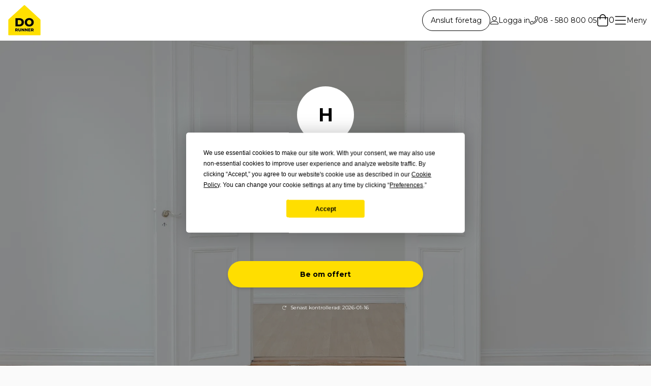

--- FILE ---
content_type: text/html; charset=UTF-8
request_url: https://www.dorunner.se/f%C3%B6retag/h%C3%A5kan-svensson-el-ab-11346
body_size: 42338
content:
<!doctype html>
<html lang="sv">
<head>
    <meta charset="UTF-8"/>
                <script
            type="text/javascript"
            src="https://app.termly.io/resource-blocker/f5ff8ba7-8266-49d4-9575-61c6479f8e5a?autoBlock=on"
        ></script>
        <link rel="apple-touch-icon" sizes="180x180" href="/apple-touch-icon.png?v=2">
    <link rel="icon" type="image/png" sizes="32x32" href="/favicon-32x32.png?v=2">
    <link rel="icon" type="image/png" sizes="16x16" href="/favicon-16x16.png?v=2">
    <link rel="icon" href="/favicon.ico?v=2"/>
    <link rel="manifest" href="/site.webmanifest">
    <link rel="mask-icon" href="/safari-pinned-tab.svg" color="#FFDE00">
    <meta name="msapplication-TileColor" content="#da532c">
    <meta name="theme-color" content="#ffffff">
    <meta name="viewport" content="width=device-width, initial-scale=1.0"/>
    <link rel="preconnect" href="https://www.google-analytics.com">
    <link rel="preconnect" href="https://www.googletagmanager.com">
    <link rel="preconnect" href="https://im.dorunner.se">
    <link rel="preconnect" href="https://fonts.gstatic.com" crossorigin>
    <link rel="preconnect" href="https://addrevenue.io">
    <link rel="preload" as="style"
          href="https://fonts.googleapis.com/css2?family=Montserrat:wght@400;500;600;700&display=swap">
            <link rel="preload" as="image" href="https://im.dorunner.se/XlRTrsjIWxudfw8R5h2hU5hnUbc=/fit-in/9999x1440/filters:quality(80)/https%3A%2F%2Fs3-eu-west-1.amazonaws.com%2Fassets-dorunner-se%2Fprofile_cover_images%2FAllman.jpg">
    
    <title>Håkan Svensson EL AB - Elektriker nära dig</title>
            <link href="/css/dofront.css?id=d7b4b1b76b4a4184e7ac8ef54c094d1c" rel="stylesheet" >
    
    <link href="https://fonts.googleapis.com/css2?family=Montserrat:wght@400;500;600;700&display=swap" rel="stylesheet">
    <link rel="canonical" href="https://www.dorunner.se/f%C3%B6retag/h%C3%A5kan-svensson-el-ab-11346">
    <script type="text/javascript" data-categories="analytics">
    function buildSrc() {
        const params = new URLSearchParams(window.location.search);
        const utmSource = params.get('utm_source');
        if (utmSource === null) {
            const gclid = params.get('gclid');
            if (gclid !== null) {
                return "google::cpc::googlecpc";
            }
            const msclkid = params.get('msclkid');
            if(msclkid !== null) {
                return "bing::cpc::bingcpc";
            }
            return "";
        }
        const utmMedium = params.get('utm_medium') || "undefined";
        const utmCampaign = params.get('utm_campaign') || "undefined";

        return utmSource+"::"+utmMedium+"::"+utmCampaign;
    }

    function sPrev() {
        const srcString = buildSrc();
        if (srcString !== "") {
            const date = new Date();
            date.setTime(date.getTime() + 2592000000);
            const expires = "expires=" + date.toGMTString();
            document.cookie = `lc_source=${srcString}; path=/; ${expires}; samesite=strict`;
        }
    }
    sPrev();
</script>
    
            <script type="text/plain" src="https://addrevenue.io/track.js" data-categories="analytics"></script>
        
    <script>
        window.dataLayer = window.dataLayer || [];
        function gtag(){dataLayer.push(arguments);} //function also used in gtag blade
    </script>

    <!-- Google Tag Manager -->
    <script>(function (w, d, s, l, i) {
            w[l] = w[l] || [];
            w[l].push({
                'gtm.start':
                    new Date().getTime(), event: 'gtm.js'
            });
            var f = d.getElementsByTagName(s)[0],
                j = d.createElement(s), dl = l != 'dataLayer' ? '&l=' + l : '';
            j.async = true;
            j.src =
                'https://www.googletagmanager.com/gtm.js?id=' + i + dl;
            f.parentNode.insertBefore(j, f);
        })(window, document, 'script', 'dataLayer', 'GTM-T3FQKC');</script>
    <!-- End Google Tag Manager -->
        <script>
        // Default all categories to 'denied'
        gtag('consent', 'default', {
        'ad_storage': 'denied',
        'analytics_storage': 'denied',
        'functionality_storage': 'denied',
        'personalization_storage': 'denied',
        'security_storage': 'denied',
        'social_storage': 'denied',
        });
    </script>

        <!-- Livewire Styles --><style >[wire\:loading][wire\:loading], [wire\:loading\.delay][wire\:loading\.delay], [wire\:loading\.inline-block][wire\:loading\.inline-block], [wire\:loading\.inline][wire\:loading\.inline], [wire\:loading\.block][wire\:loading\.block], [wire\:loading\.flex][wire\:loading\.flex], [wire\:loading\.table][wire\:loading\.table], [wire\:loading\.grid][wire\:loading\.grid], [wire\:loading\.inline-flex][wire\:loading\.inline-flex] {display: none;}[wire\:loading\.delay\.none][wire\:loading\.delay\.none], [wire\:loading\.delay\.shortest][wire\:loading\.delay\.shortest], [wire\:loading\.delay\.shorter][wire\:loading\.delay\.shorter], [wire\:loading\.delay\.short][wire\:loading\.delay\.short], [wire\:loading\.delay\.default][wire\:loading\.delay\.default], [wire\:loading\.delay\.long][wire\:loading\.delay\.long], [wire\:loading\.delay\.longer][wire\:loading\.delay\.longer], [wire\:loading\.delay\.longest][wire\:loading\.delay\.longest] {display: none;}[wire\:offline][wire\:offline] {display: none;}[wire\:dirty]:not(textarea):not(input):not(select) {display: none;}:root {--livewire-progress-bar-color: #2299dd;}[x-cloak] {display: none !important;}</style>

    <style>
        [x-cloak] {
            display: none;
        }
    </style>
    
    <meta name="p:domain_verify" content="065d90c7147da7bc7afbc94d062e05c8"/>
    <meta name="facebook-domain-verification" content="txwq8p3orqfapymsqprfkyvsm65mlu"/>
    <meta name="google-site-verification" content="LunQ9nu7Svbe3rYc8iFJL-9Fthhb4JbYSYw-twOdsOc"/>
    <meta name="google-site-verification" content="oVJRvwNlzmhDdiTvnsKvJOl4FokDiwqgjp9GlZTXHy4"/>

    <!--  doassignment app smart banners ios  -->
    <meta name="apple-itunes-app" content="app-id=6450697916" />

            <meta name="description" content="Välkommen till oss på HåkanEL!   Att utföra kvalitativa o miljömässigt hållbara eltjänster mot kund i västra Göteborg med omnejd.  Exempel på tjänster som vi utför">
    
            <meta name="keywords" content="renovering, tillbyggnad, badrumsrenovering, köksrenovering, takläggning, hantverkare, målare, rörmokare, elektriker, snickare, flyttfirma, byggfirma, hemstädning">
    
    
    <script type="application/ld+json">
{
    "@context":"http://schema.org",
    "@type":"Organization",
    "url":"https://www.dorunner.se",
    "sameAs" :  {"youtube_url":"https:\/\/www.youtube.com\/channel\/UCecjd0Vug_P8t8ywuqYKnmg","linkedin_url":"https:\/\/www.linkedin.com\/company\/2787812","facebook_url":"https:\/\/www.facebook.com\/dorunner","instagram_url":"https:\/\/www.instagram.com\/dorunner"},
    "name":"Dorunner / Dorunner AB",
    "contactPoint": {
        "@type": "ContactPoint",
        "telephone": "+46 8 580 800 05",
        "contactType": "customer service"
    }
}
</script>

                                                        <script src="https://kit.fontawesome.com/5cac2557bd.js" defer="defer" crossorigin="anonymous"></script>
                        <script type="text/javascript" src="//widget.trustpilot.com/bootstrap/v5/tp.widget.bootstrap.min.js" async></script>
</head>
<body itemscope itemtype="http://schema.org/WebPage"
      x-data="{ showBanner: false }"
      class="relative bg-neutral-200 max-w-[2560px] mx-auto"
>
<meta itemprop="url" content="https://www.dorunner.se">
<meta itemprop="name" content="Dorunner / Dorunner AB">
<!-- Google Tag Manager -->
    <noscript>
        <iframe src="//www.googletagmanager.com/ns.html?id=GTM-T3FQKC"
                height="0" width="0" style="display:none;visibility:hidden">
        </iframe>
    </noscript>
    <!-- End Google Tag Manager -->

    

<div wire:snapshot="{&quot;data&quot;:{&quot;showProductModal&quot;:false,&quot;isLimitReached&quot;:false,&quot;selectedProduct&quot;:[[],{&quot;s&quot;:&quot;arr&quot;}],&quot;taxDeductionConflict&quot;:false,&quot;withoutTaxDeduction&quot;:false},&quot;memo&quot;:{&quot;id&quot;:&quot;IwLJvbjtDqPd4gHBJQfH&quot;,&quot;name&quot;:&quot;product-modal&quot;,&quot;path&quot;:&quot;f%C3%B6retag\/h%C3%A5kan-svensson-el-ab-11346&quot;,&quot;method&quot;:&quot;GET&quot;,&quot;children&quot;:[],&quot;scripts&quot;:[],&quot;assets&quot;:[],&quot;errors&quot;:[],&quot;locale&quot;:&quot;sv&quot;},&quot;checksum&quot;:&quot;0d3d8d5c939889c273197059ed798e351c39ebd2fc7388633b0ffb46ac7d10b6&quot;}" wire:effects="{&quot;listeners&quot;:[&quot;openProductModal&quot;,&quot;taxDeductionConflict&quot;,&quot;resetTaxDeductionConflict&quot;,&quot;limitReached&quot;,&quot;resetLimitReached&quot;]}" wire:id="IwLJvbjtDqPd4gHBJQfH"
    x-cloak
    x-data="{showProductModal: window.Livewire.find('IwLJvbjtDqPd4gHBJQfH').entangle('showProductModal').live}"
    x-show="showProductModal"
    class="fixed z-100 inset-0 w-full h-full bg-black bg-opacity-50 flex justify-center items-center"
>
    </div>
<script>
    document.addEventListener('livewire:init', () => {
        Livewire.on('viewItemList', (event) => {
            window.dataLayer.push({ ecommerce: null });
            window.dataLayer.push({
                "event": "view_item_list",
                "ecommerce": event[0]
            });
        });
    });
</script>
<div wire:snapshot="{&quot;data&quot;:{&quot;showCheckout&quot;:false,&quot;orderValueInclVatInclDeduction&quot;:null,&quot;orderValueInclVatExclDeduction&quot;:null,&quot;vatPriceInclDeduction&quot;:null,&quot;cartProducts&quot;:[[],{&quot;s&quot;:&quot;arr&quot;}],&quot;useSameAddressForInvoicing&quot;:true,&quot;showSuccess&quot;:false,&quot;includeRot&quot;:true,&quot;professionAdminFeeInclVatExclDeduction&quot;:null,&quot;professionAdminFeeInclVatInclDeduction&quot;:null,&quot;bookingNumber&quot;:&quot;&quot;,&quot;description&quot;:&quot;&quot;,&quot;contactSession&quot;:&quot;&quot;,&quot;contactClient&quot;:&quot;&quot;,&quot;firstName&quot;:&quot;&quot;,&quot;lastName&quot;:&quot;&quot;,&quot;phone&quot;:&quot;&quot;,&quot;email&quot;:&quot;&quot;,&quot;street&quot;:&quot;&quot;,&quot;zip&quot;:&quot;&quot;,&quot;city&quot;:&quot;&quot;,&quot;invoicingStreet&quot;:&quot;&quot;,&quot;invoicingZip&quot;:&quot;&quot;,&quot;invoicingCity&quot;:&quot;&quot;,&quot;selectedTimeSpan&quot;:&quot;FLEXIBLE&quot;,&quot;timeSpans&quot;:[{&quot;FLEXIBLE&quot;:&quot;Flexibelt&quot;,&quot;2_WEEKS&quot;:&quot;Inom 2 veckor&quot;,&quot;1_2_MONTHS&quot;:&quot;Inom 1-2 m\u00e5nader&quot;},{&quot;class&quot;:&quot;Illuminate\\Support\\Collection&quot;,&quot;s&quot;:&quot;clctn&quot;}],&quot;dorunnerTerms&quot;:false,&quot;attachments&quot;:[[],{&quot;s&quot;:&quot;arr&quot;}],&quot;discount&quot;:0,&quot;error&quot;:false,&quot;uploading&quot;:false,&quot;materialInstallationFeeText&quot;:&quot;&quot;,&quot;withoutTaxDeduction&quot;:false,&quot;blackWeek&quot;:false},&quot;memo&quot;:{&quot;id&quot;:&quot;8aV9ou0FNsFFRj11jRtB&quot;,&quot;name&quot;:&quot;checkout&quot;,&quot;path&quot;:&quot;f%C3%B6retag\/h%C3%A5kan-svensson-el-ab-11346&quot;,&quot;method&quot;:&quot;GET&quot;,&quot;children&quot;:[],&quot;scripts&quot;:[],&quot;assets&quot;:[],&quot;errors&quot;:[],&quot;locale&quot;:&quot;sv&quot;},&quot;checksum&quot;:&quot;3a8472d7c45318fbbeaf152fc7ebdaae46848578cec1b8f3c1b0e574cc580d34&quot;}" wire:effects="{&quot;listeners&quot;:[&quot;showCheckout&quot;]}" wire:id="8aV9ou0FNsFFRj11jRtB"
    x-cloak
    x-data="{ showCheckout : window.Livewire.find('8aV9ou0FNsFFRj11jRtB').entangle('showCheckout').live}"
    x-show="showCheckout"
    class="fixed z-[999999] inset-0 bg-neutral-300 grid grid-rows-[4rem_auto]"
>
    </div>
<script>
    document.addEventListener('livewire:initialized', () => {
        Livewire.on('purchase-ecom-object', (event) => {
            window.dataLayer.push({ ecommerce: null });
            window.dataLayer.push({
                "event": "purchase",
                "ecommerce": event[0]
            });
        });
        Livewire.on('addShippingInfo', (event) => {
            window.dataLayer.push({ ecommerce: null });
            window.dataLayer.push({
                "event": "add_shipping_info",
                "ecommerce": event[0]
            });
        });
    });

    function sanitizeFileName(fileName) {
        // Replace non-ASCII characters and spaces with underscores, remove any remaining invalid characters
        return fileName.normalize("NFD").replace(/[\u0300-\u036f]/g, "")
            .replace(/[^a-zA-Z0-9.-]/g, '_');
    }

   function uploadFile(event)  {
                event.preventDefault();
                const file = event.target.files[0]
                const sanitizedFileName = sanitizeFileName(file.name);
                const renamedFile = new File([file], sanitizedFileName, { type: file.type });
                window.Livewire.find('8aV9ou0FNsFFRj11jRtB').upload('attachments', renamedFile);
    }

    function dragDrop() {
        return {
            drop(event) {
                event.preventDefault();
                // Retrieve the dropped files
                const files = event.dataTransfer.files;
                const file = files[0];
                const sanitizedFileName = sanitizeFileName(file.name);
                const renamedFile = new File([file], sanitizedFileName, { type: file.type });
                window.Livewire.find('8aV9ou0FNsFFRj11jRtB').upload('attachments', renamedFile);
            }
        }
    }

</script>
<div
    x-cloak
    x-data="{
    showResumeFormModal: false,
    deleteFormDataChecked: false,
    removeResumeFormData() { localStorage.removeItem('assignmentStore'); localStorage.removeItem('resumeFormTimestamp') },
    setResumeFormTimestamp() { localStorage.setItem('resumeFormTimestamp', new Date().getTime() +  1000 * 60 * 60 * 24) }
    }"
    x-init="if(localStorage.getItem('assignmentStore') !== null){

        showResumeFormModal = localStorage.getItem('resumeFormTimestamp') !== null ?
            localStorage.getItem('resumeFormTimestamp') < new Date().getTime()
            : true
    }
    "
    x-show="showResumeFormModal"
    class="fixed z-100 w-full h-full bg-black bg-opacity-50 flex justify-center items-center"
>
    <div class="opacity-100 bg-white max-w-md md:w-full w-11/12 px-6 py-10 sm:px-16 space-y-4 text-center rounded-md">
        <p class="text-lg md:text-2xl">Psst! Vill du fortsätta att fylla i ditt uppdrag?</p>
        <p class="text-sm md:text-base">Det är bara några få saker kvar att fylla i, innan du kan få upp till 5 offerter från våra tjänsteföretag. Det är helt gratis att använda vår tjänst!</p>
        <div class="space-x-6 pt-6">
            <button
                class="w-24 sm:w-32 md:w-36 py-3 font-montserrat font-bold text-sm border border-neutral-900 max-w-md rounded-full text-center inline-block hover:text-neutral-100 hover:bg-neutral-900 active:border-neutral-800 active:text-neutral-800 disabled:border-neutral-500 disabled:text-neutral-500 focus:outline-none focus:bg-neutral-900 focus:text-neutral-100"
                @click="showResumeFormModal = deleteFormDataChecked ? removeResumeFormData() : setResumeFormTimestamp()"
            >
                Stäng
            </button>
            <a
        href="https://www.dorunner.se/skapa-uppdrag?resume=1"
        class="bg-primary-500 font-montserrat font-bold max-w-sm text-sm text-neutral-900 shadow-md rounded-full text-center inline-block hover:bg-primary-300 active:bg-primary-300 disabled:primary-200 disabled:text-neutral-100 focus:outline-none focus:shadow-focus w-24 sm:w-32 md:w-36 py-3"
                            >Fortsätt</a>
        </div>
        <div class="flex items-center justify-center mr-4 pt-4">
            <input type="checkbox" id="deleteFormDataChecked" class="opacity-0 absolute mr-20 h-8 w-8 " x-model="deleteFormDataChecked" />
            <div
                class="bg-neutral-100 border rounded-full border-neutral-900 w-6 h-6 flex flex-shrink-0 justify-center items-center mr-2 ">
                <svg class="fill-current hidden w-4 h-4 text-neutral-900 pointer-events-none" version="1.1" viewBox="0 0 17 12"
                     xmlns="http://www.w3.org/2000/svg">
                    <g fill="none" fill-rule="evenodd">
                        <g transform="translate(-9 -11)" fill="black" fill-rule="nonzero">
                            <path
                                d="m25.576 11.414c0.56558 0.55188 0.56558 1.4439 0 1.9961l-9.404 9.176c-0.28213 0.27529-0.65247 0.41385-1.0228 0.41385-0.37034 0-0.74068-0.13855-1.0228-0.41385l-4.7019-4.588c-0.56584-0.55188-0.56584-1.4442 0-1.9961 0.56558-0.55214 1.4798-0.55214 2.0456 0l3.679 3.5899 8.3812-8.1779c0.56558-0.55214 1.4798-0.55214 2.0456 0z"/>
                        </g>
                    </g>
                </svg>
            </div>
            <label for="deleteFormDataChecked" class="select-none font-montserrat text-xs ">
                Visa inte igen
            </label>
        </div>
    </div>
</div>

<nav class="sticky left-0 z-50" :class="showBanner ? 'top-8' : 'top-0'">
            <div x-data="{
        showLogin: false,
        toggleHamburgerMenu: false,
        hasScrolled: false,
        showScrollToTop: false,
        showScrollToHeroCta: false,
        showBtnText: false,
        isStartPage: 'profiles.profiles.show' === 'startPage',
        reactOnScroll() {
        this.showScrollToTop = window.scrollY > 800 ? true : false;
            if(this.isStartPage) {
                this.showScrollToHeroCta = window.scrollY > 800 ? true : false;
            }
            if (this.$el.getBoundingClientRect().top < (showBanner ? 35 : 1) && window.scrollY > 4) {
                this.hasScrolled = true;
            } else {
                this.hasScrolled = false;
            }
        }
      }"
     class="absolute top-0 inset-x-0 z-50 bg-neutral-100 font-montserrat"
     x-init="reactOnScroll()"
     @scroll.window="reactOnScroll()"
>
    <button x-show="showScrollToTop" @click="window.scrollTo(0, 0)"
            class="flex items-center space-x-2 fixed bottom-5 right-24
                py-4 px-4 bg-neutral-900 text-neutral-100 rounded-full"
            @mouseover="showBtnText = true"
            @mouseout="showBtnText = false"
    >
        <svg fill="#fff" class="w-7 h-7" xmlns="http://www.w3.org/2000/svg" viewBox="0 0 448 512"><!-- Font Awesome Pro 5.15.4 by @fontawesome - https://fontawesome.com License - https://fontawesome.com/license (Commercial License) --><path d="M4.465 366.475l7.07 7.071c4.686 4.686 12.284 4.686 16.971 0L224 178.053l195.494 195.493c4.686 4.686 12.284 4.686 16.971 0l7.07-7.071c4.686-4.686 4.686-12.284 0-16.97l-211.05-211.051c-4.686-4.686-12.284-4.686-16.971 0L4.465 349.505c-4.687 4.686-4.687 12.284 0 16.97z"/></svg>        <span class="text-xs font-montserrat hidden md:block font-bold uppercase"
              x-show="showBtnText">Till toppen</span>
    </button>
    <ul
        class="flex items-center gap-6 lg:gap-10 bg-neutral-100 px-2 pb-2 md:pb-0">
        <li class="mr-auto p-2">
            <a class="mr-auto" href="https://www.dorunner.se">
                <img src="https://im.dorunner.se/B7l8u77xH75v8s3qm-2Dkn1Hlhw=/fit-in/128x128/filters:quality(80)/https%3A%2F%2Fs3-eu-west-1.amazonaws.com%2Fassets-dorunner-se%2Fdofront%2Flogo%2Fdorunner.png" alt="Dorunner logo"
                     class="h-16 w-16 transform hover:scale-110"/>
            </a>
        </li>
        <li x-show="showScrollToHeroCta" class="sm:hidden">
            <button type="button" @click="window.scrollTo(0, 0)"
                    class="py-3 px-6 text-sm bg-neutral-900 text-neutral-100 hover:bg-neutral-100 hover:text-neutral-900
                    border border-neutral-900 rounded-full">
                Få offert
            </button>
        </li>
        <li class="hidden md:inline-block border border-neutral-900 rounded-full px-4 py-2 hover:bg-neutral-900 hover:text-neutral-100">
            <a class="text-sm" href="https://www.dorunner.se/info/bli-medlem">Anslut företag</a>
        </li>
        <li @click="() => {toggleHamburgerMenu = true; showLogin = true}" class="hidden md:flex items-center gap-1 cursor-pointer">
            <svg class="w-4 h-4" xmlns="http://www.w3.org/2000/svg" viewBox="0 0 512 512"><!--! Font Awesome Pro 6.0.0-beta2 by @fontawesome - https://fontawesome.com License - https://fontawesome.com/license (Commercial License) --><path d="M256 288c79.53 0 144-64.47 144-144s-64.47-144-144-144c-79.52 0-144 64.47-144 144S176.5 288 256 288zM256 32c61.76 0 112 50.24 112 112C368 205.8 317.8 256 256 256S144 205.8 144 144C144 82.24 194.2 32 256 32zM351.1 320H160c-88.36 0-160 71.63-160 160c0 17.67 14.33 32 31.1 32H480c17.67 0 31.1-14.33 31.1-32C512 391.6 440.4 320 351.1 320zM32 480c0-70.58 57.42-128 128-128h191.1C422.6 352 480 409.4 480 480H32z"/></svg>            <p class="text-sm">Logga in</p>
        </li>
        <li class="hidden md:flex items-center gap-1 cursor-pointer w-fit">
            <svg class="w-4 h-4" aria-hidden="true" focusable="false" data-prefix="fal" data-icon="phone" class="svg-inline--fa fa-phone fa-w-16" role="img" xmlns="http://www.w3.org/2000/svg" viewBox="0 0 512 512"><path fill="currentColor" d="M487.8 24.1L387 .8c-14.7-3.4-29.8 4.2-35.8 18.1l-46.5 108.5c-5.5 12.7-1.8 27.7 8.9 36.5l53.9 44.1c-34 69.2-90.3 125.6-159.6 159.6l-44.1-53.9c-8.8-10.7-23.8-14.4-36.5-8.9L18.9 351.3C5 357.3-2.6 372.3.8 387L24 487.7C27.3 502 39.9 512 54.5 512 306.7 512 512 307.8 512 54.5c0-14.6-10-27.2-24.2-30.4zM55.1 480l-23-99.6 107.4-46 59.5 72.8c103.6-48.6 159.7-104.9 208.1-208.1l-72.8-59.5 46-107.4 99.6 23C479.7 289.7 289.6 479.7 55.1 480z"></path></svg>            <a href="tel:08 - 580 800 05" class="text-sm whitespace-nowrap">08 - 580 800 05</a>
        </li>
        <li class="col-start-3 md:col-auto">
            <div wire:snapshot="{&quot;data&quot;:{&quot;cartProducts&quot;:[[],{&quot;keys&quot;:[],&quot;class&quot;:&quot;Illuminate\\Database\\Eloquent\\Collection&quot;,&quot;modelClass&quot;:null,&quot;s&quot;:&quot;elcl&quot;}],&quot;orderValueInclVatInclDeduction&quot;:0,&quot;orderValueInclVatExclDeduction&quot;:0,&quot;professionAdminFeeInclVatInclDeduction&quot;:0,&quot;professionAdminFeeInclVatExclDeduction&quot;:0,&quot;showShoppingCart&quot;:false,&quot;invalidZip&quot;:true,&quot;withoutTaxDeduction&quot;:false,&quot;taxDeductionConflict&quot;:false,&quot;materialText&quot;:&quot;Kostnad f\u00f6r material tillkommer.&quot;,&quot;zip&quot;:&quot;&quot;,&quot;city&quot;:&quot;&quot;,&quot;discount&quot;:0,&quot;blackWeek&quot;:false},&quot;memo&quot;:{&quot;id&quot;:&quot;511buG2zNgailtjyWMKA&quot;,&quot;name&quot;:&quot;shopping-cart&quot;,&quot;path&quot;:&quot;f%C3%B6retag\/h%C3%A5kan-svensson-el-ab-11346&quot;,&quot;method&quot;:&quot;GET&quot;,&quot;children&quot;:[],&quot;scripts&quot;:[],&quot;assets&quot;:[],&quot;errors&quot;:[],&quot;locale&quot;:&quot;sv&quot;},&quot;checksum&quot;:&quot;9dd5d3ffc35e0f292daa0d818bd06d7da662d59bb9e197ce7d2b495528ff527c&quot;}" wire:effects="{&quot;listeners&quot;:[&quot;addToCart&quot;,&quot;openShoppingCart&quot;,&quot;clearCart&quot;]}" wire:id="511buG2zNgailtjyWMKA" x-data="{ showShoppingCart : window.Livewire.find('511buG2zNgailtjyWMKA').entangle('showShoppingCart').live, invalidZip: window.Livewire.find('511buG2zNgailtjyWMKA').entangle('invalidZip').live }" class="font-montserrat">
    <div class="cursor-pointer flex items-center gap-2" wire:click="toggleShowShoppingCart">
        <svg class="h-6 w-6" xmlns="http://www.w3.org/2000/svg" viewBox="0 0 448 512"><!-- Font Awesome Pro 5.15.4 by @fontawesome - https://fontawesome.com License - https://fontawesome.com/license (Commercial License) --><path d="M352 128C352 57.421 294.579 0 224 0 153.42 0 96 57.421 96 128H0v304c0 44.183 35.817 80 80 80h288c44.183 0 80-35.817 80-80V128h-96zM224 32c52.935 0 96 43.065 96 96H128c0-52.935 43.065-96 96-96zm192 400c0 26.467-21.533 48-48 48H80c-26.467 0-48-21.533-48-48V160h64v48c0 8.837 7.164 16 16 16s16-7.163 16-16v-48h192v48c0 8.837 7.163 16 16 16s16-7.163 16-16v-48h64v272z"/></svg>        <p>0</p>
    </div>
    <div
        x-cloak
        x-show="showShoppingCart"
        @click.away="showShoppingCart = false"
        class="h-screen w-full sm:w-120 absolute inset-y-0 right-0 py-6 bg-white shadow-md overflow-auto flex flex-col"
        x-transition:enter="transition ease-in-out duration-300"
        x-transition:enter-start="opacity-0 transform translate-x-96 scale-x-90"
        x-transition:enter-end="opacity-100 transform scale-x-100"
        x-transition:leave="transition ease-in duration-300"
        x-transition:leave-start="opacity-100 transform scale-90"
        x-transition:leave-end="opacity-0 transform translate-x-96 -scale-100"
    >
        <h2 class="text-2xl font-georgia mb-6 px-4">Varukorg</h2>
        <svg @click="showShoppingCart = false" class="h-6 w-6 absolute top-6 right-6 cursor-pointer" xmlns="http://www.w3.org/2000/svg" viewBox="0 0 320 512"><!-- Font Awesome Pro 5.15.4 by @fontawesome - https://fontawesome.com License - https://fontawesome.com/license (Commercial License) --><path d="M193.94 256L296.5 153.44l21.15-21.15c3.12-3.12 3.12-8.19 0-11.31l-22.63-22.63c-3.12-3.12-8.19-3.12-11.31 0L160 222.06 36.29 98.34c-3.12-3.12-8.19-3.12-11.31 0L2.34 120.97c-3.12 3.12-3.12 8.19 0 11.31L126.06 256 2.34 379.71c-3.12 3.12-3.12 8.19 0 11.31l22.63 22.63c3.12 3.12 8.19 3.12 11.31 0L160 289.94 262.56 392.5l21.15 21.15c3.12 3.12 8.19 3.12 11.31 0l22.63-22.63c3.12-3.12 3.12-8.19 0-11.31L193.94 256z"/></svg>        <ul class="flex items-center justify-evenly gap-2 text-xs border-b-2 border-t-2 p-4 mb-4">
            <li class="flex items-center gap-2">
                <svg class="h-4 w-4" xmlns="http://www.w3.org/2000/svg" viewBox="0 0 448 512"><!-- Font Awesome Pro 5.15.4 by @fontawesome - https://fontawesome.com License - https://fontawesome.com/license (Commercial License) --><path d="M413.505 91.951L133.49 371.966l-98.995-98.995c-4.686-4.686-12.284-4.686-16.971 0L6.211 284.284c-4.686 4.686-4.686 12.284 0 16.971l118.794 118.794c4.686 4.686 12.284 4.686 16.971 0l299.813-299.813c4.686-4.686 4.686-12.284 0-16.971l-11.314-11.314c-4.686-4.686-12.284-4.686-16.97 0z"/></svg>                <p>Kontrollerade företag</p>
            </li>
            <li class="flex items-center gap-2">
                <svg class="h-4 w-4" xmlns="http://www.w3.org/2000/svg" viewBox="0 0 448 512"><!-- Font Awesome Pro 5.15.4 by @fontawesome - https://fontawesome.com License - https://fontawesome.com/license (Commercial License) --><path d="M413.505 91.951L133.49 371.966l-98.995-98.995c-4.686-4.686-12.284-4.686-16.971 0L6.211 284.284c-4.686 4.686-4.686 12.284 0 16.971l118.794 118.794c4.686 4.686 12.284 4.686 16.971 0l299.813-299.813c4.686-4.686 4.686-12.284 0-16.971l-11.314-11.314c-4.686-4.686-12.284-4.686-16.97 0z"/></svg>                <p>Betala efter jobbet är gjort</p>
            </li>
            <li class="flex items-center gap-2">
                <svg class="h-4 w-4" xmlns="http://www.w3.org/2000/svg" viewBox="0 0 448 512"><!-- Font Awesome Pro 5.15.4 by @fontawesome - https://fontawesome.com License - https://fontawesome.com/license (Commercial License) --><path d="M413.505 91.951L133.49 371.966l-98.995-98.995c-4.686-4.686-12.284-4.686-16.971 0L6.211 284.284c-4.686 4.686-4.686 12.284 0 16.971l118.794 118.794c4.686 4.686 12.284 4.686 16.971 0l299.813-299.813c4.686-4.686 4.686-12.284 0-16.971l-11.314-11.314c-4.686-4.686-12.284-4.686-16.97 0z"/></svg>                <p>Faktura 14&nbsp;dagar</p>
            </li>
        </ul>
        <ul class="space-y-6 px-4">
                    </ul>
                    <p class="text-center">Din varukorg är tom</p>
            </div>
</div>
<script>
    document.addEventListener('livewire:init', () => {
        Livewire.on('removeProduct', (event) => {
            window.dataLayer.push({ ecommerce: null });
            window.dataLayer.push({
                "event": "remove_from_cart",
                "ecommerce": event[0]
            });
        });
        Livewire.on('addToCartEvent', (event) => {
            window.dataLayer.push({ ecommerce: null });
            window.dataLayer.push({
                "event": "add_to_cart",
                "ecommerce": event[0]
            });
        });
        Livewire.on('beginCheckout', (event) => {
            window.dataLayer.push({ ecommerce: null });
            window.dataLayer.push({
                "event": "begin_checkout",
                "ecommerce": event[0]
            });
        });
        Livewire.on('viewCart', (event) => {
            window.dataLayer.push({ ecommerce: null });
            window.dataLayer.push({
                "event": "view_cart",
                "ecommerce": event[0]
            });
        });
    });

</script>
        </li>
        <li class="col-start-4 md:col-auto">
            <div wire:snapshot="{&quot;data&quot;:{&quot;showDorunnerLogo&quot;:true,&quot;categoriesWithChildrenAndProducts&quot;:[[[{&quot;id&quot;:1,&quot;name&quot;:&quot;Bygg &amp; hantverk&quot;,&quot;link&quot;:&quot;bygg-och-hantverkare&quot;,&quot;children&quot;:[[[{&quot;id&quot;:76,&quot;parent_id&quot;:1,&quot;name&quot;:&quot;Arkitekt&quot;,&quot;link&quot;:&quot;arkitekt&quot;,&quot;main_page_category_content_exists&quot;:false,&quot;children&quot;:[[[{&quot;id&quot;:476,&quot;parent_id&quot;:76,&quot;name&quot;:&quot;Arkitekt&quot;,&quot;link&quot;:&quot;arkitekt&quot;,&quot;main_page_category_content_exists&quot;:true},{&quot;s&quot;:&quot;arr&quot;}]],{&quot;s&quot;:&quot;arr&quot;}]},{&quot;s&quot;:&quot;arr&quot;}],[{&quot;id&quot;:4,&quot;parent_id&quot;:1,&quot;name&quot;:&quot;Badrumsrenovering&quot;,&quot;link&quot;:&quot;badrumsrenovering&quot;,&quot;main_page_category_content_exists&quot;:true,&quot;children&quot;:[[[{&quot;id&quot;:562,&quot;parent_id&quot;:4,&quot;name&quot;:&quot;Partiell badrumsrenovering&quot;,&quot;link&quot;:&quot;partiell-badrumsrenovering&quot;,&quot;main_page_category_content_exists&quot;:false},{&quot;s&quot;:&quot;arr&quot;}],[{&quot;id&quot;:452,&quot;parent_id&quot;:4,&quot;name&quot;:&quot;Total badrumsrenovering&quot;,&quot;link&quot;:&quot;total-badrumsrenovering&quot;,&quot;main_page_category_content_exists&quot;:false},{&quot;s&quot;:&quot;arr&quot;}]],{&quot;s&quot;:&quot;arr&quot;}]},{&quot;s&quot;:&quot;arr&quot;}],[{&quot;id&quot;:39,&quot;parent_id&quot;:1,&quot;name&quot;:&quot;Balkong&quot;,&quot;link&quot;:&quot;balkong&quot;,&quot;main_page_category_content_exists&quot;:true,&quot;children&quot;:[[[{&quot;id&quot;:202,&quot;parent_id&quot;:39,&quot;name&quot;:&quot;Bygga balkong&quot;,&quot;link&quot;:&quot;bygga-balkong&quot;,&quot;main_page_category_content_exists&quot;:true},{&quot;s&quot;:&quot;arr&quot;}],[{&quot;id&quot;:203,&quot;parent_id&quot;:39,&quot;name&quot;:&quot;Renovera balkong&quot;,&quot;link&quot;:&quot;renovera-balkong&quot;,&quot;main_page_category_content_exists&quot;:true},{&quot;s&quot;:&quot;arr&quot;}]],{&quot;s&quot;:&quot;arr&quot;}]},{&quot;s&quot;:&quot;arr&quot;}],[{&quot;id&quot;:13,&quot;parent_id&quot;:1,&quot;name&quot;:&quot;Bastu, pool &amp; badtunna&quot;,&quot;link&quot;:&quot;bastu-pool-och-badtunna&quot;,&quot;main_page_category_content_exists&quot;:true,&quot;children&quot;:[[[{&quot;id&quot;:221,&quot;parent_id&quot;:13,&quot;name&quot;:&quot;Bygga bastu&quot;,&quot;link&quot;:&quot;bygga-bastu&quot;,&quot;main_page_category_content_exists&quot;:false},{&quot;s&quot;:&quot;arr&quot;}],[{&quot;id&quot;:222,&quot;parent_id&quot;:13,&quot;name&quot;:&quot;Bygga pool&quot;,&quot;link&quot;:&quot;bygga-pool&quot;,&quot;main_page_category_content_exists&quot;:false},{&quot;s&quot;:&quot;arr&quot;}],[{&quot;id&quot;:224,&quot;parent_id&quot;:13,&quot;name&quot;:&quot;K\u00f6pa &amp; installera badtunna&quot;,&quot;link&quot;:&quot;kopa-och-installera-badtunna&quot;,&quot;main_page_category_content_exists&quot;:true},{&quot;s&quot;:&quot;arr&quot;}],[{&quot;id&quot;:223,&quot;parent_id&quot;:13,&quot;name&quot;:&quot;K\u00f6pa &amp; installera pool&quot;,&quot;link&quot;:&quot;kopa-och-installera-pool&quot;,&quot;main_page_category_content_exists&quot;:true},{&quot;s&quot;:&quot;arr&quot;}]],{&quot;s&quot;:&quot;arr&quot;}]},{&quot;s&quot;:&quot;arr&quot;}],[{&quot;id&quot;:81,&quot;parent_id&quot;:1,&quot;name&quot;:&quot;Besiktning&quot;,&quot;link&quot;:&quot;besiktningsman&quot;,&quot;main_page_category_content_exists&quot;:false,&quot;children&quot;:[[[{&quot;id&quot;:212,&quot;parent_id&quot;:81,&quot;name&quot;:&quot;B\u00e5tbesiktning&quot;,&quot;link&quot;:&quot;batbesiktning&quot;,&quot;main_page_category_content_exists&quot;:false},{&quot;s&quot;:&quot;arr&quot;}],[{&quot;id&quot;:219,&quot;parent_id&quot;:81,&quot;name&quot;:&quot;Elbesiktning&quot;,&quot;link&quot;:&quot;elbesiktning&quot;,&quot;main_page_category_content_exists&quot;:false},{&quot;s&quot;:&quot;arr&quot;}],[{&quot;id&quot;:218,&quot;parent_id&quot;:81,&quot;name&quot;:&quot;Energibesiktning&quot;,&quot;link&quot;:&quot;energibesiktning&quot;,&quot;main_page_category_content_exists&quot;:false},{&quot;s&quot;:&quot;arr&quot;}],[{&quot;id&quot;:210,&quot;parent_id&quot;:81,&quot;name&quot;:&quot;Husbesiktning&quot;,&quot;link&quot;:&quot;husbesiktning&quot;,&quot;main_page_category_content_exists&quot;:false},{&quot;s&quot;:&quot;arr&quot;}],[{&quot;id&quot;:546,&quot;parent_id&quot;:81,&quot;name&quot;:&quot;Kontrollansvarig&quot;,&quot;link&quot;:&quot;kontrollansvarig&quot;,&quot;main_page_category_content_exists&quot;:true},{&quot;s&quot;:&quot;arr&quot;}],[{&quot;id&quot;:220,&quot;parent_id&quot;:81,&quot;name&quot;:&quot;M\u00f6gelbesiktning&quot;,&quot;link&quot;:&quot;mogelbesiktning&quot;,&quot;main_page_category_content_exists&quot;:false},{&quot;s&quot;:&quot;arr&quot;}],[{&quot;id&quot;:213,&quot;parent_id&quot;:81,&quot;name&quot;:&quot;OVK-besiktning&quot;,&quot;link&quot;:&quot;ovk-besiktning&quot;,&quot;main_page_category_content_exists&quot;:false},{&quot;s&quot;:&quot;arr&quot;}],[{&quot;id&quot;:217,&quot;parent_id&quot;:81,&quot;name&quot;:&quot;S\u00e4kerhetsbesiktning&quot;,&quot;link&quot;:&quot;sakerhetsbesiktning&quot;,&quot;main_page_category_content_exists&quot;:false},{&quot;s&quot;:&quot;arr&quot;}],[{&quot;id&quot;:547,&quot;parent_id&quot;:81,&quot;name&quot;:&quot;Underh\u00e5llsplan&quot;,&quot;link&quot;:&quot;underhallsplan&quot;,&quot;main_page_category_content_exists&quot;:true},{&quot;s&quot;:&quot;arr&quot;}],[{&quot;id&quot;:215,&quot;parent_id&quot;:81,&quot;name&quot;:&quot;Ventilationsbesiktning&quot;,&quot;link&quot;:&quot;ventilationsbesiktning&quot;,&quot;main_page_category_content_exists&quot;:false},{&quot;s&quot;:&quot;arr&quot;}],[{&quot;id&quot;:559,&quot;parent_id&quot;:81,&quot;name&quot;:&quot;V\u00e5trumsbesiktning&quot;,&quot;link&quot;:&quot;vatrumsbesiktning&quot;,&quot;main_page_category_content_exists&quot;:false},{&quot;s&quot;:&quot;arr&quot;}]],{&quot;s&quot;:&quot;arr&quot;}]},{&quot;s&quot;:&quot;arr&quot;}],[{&quot;id&quot;:52,&quot;parent_id&quot;:1,&quot;name&quot;:&quot;Betongarbete&quot;,&quot;link&quot;:&quot;betongarbete&quot;,&quot;main_page_category_content_exists&quot;:false,&quot;children&quot;:[[[{&quot;id&quot;:462,&quot;parent_id&quot;:52,&quot;name&quot;:&quot;Betongarbete&quot;,&quot;link&quot;:&quot;betongarbete&quot;,&quot;main_page_category_content_exists&quot;:true},{&quot;s&quot;:&quot;arr&quot;}]],{&quot;s&quot;:&quot;arr&quot;}]},{&quot;s&quot;:&quot;arr&quot;}],[{&quot;id&quot;:48,&quot;parent_id&quot;:1,&quot;name&quot;:&quot;Byggledare&quot;,&quot;link&quot;:&quot;byggledare&quot;,&quot;main_page_category_content_exists&quot;:false,&quot;children&quot;:[[[{&quot;id&quot;:461,&quot;parent_id&quot;:48,&quot;name&quot;:&quot;Byggledare&quot;,&quot;link&quot;:&quot;byggledare&quot;,&quot;main_page_category_content_exists&quot;:false},{&quot;s&quot;:&quot;arr&quot;}]],{&quot;s&quot;:&quot;arr&quot;}]},{&quot;s&quot;:&quot;arr&quot;}],[{&quot;id&quot;:40,&quot;parent_id&quot;:1,&quot;name&quot;:&quot;Fasadrenovering&quot;,&quot;link&quot;:&quot;fasadrenovering&quot;,&quot;main_page_category_content_exists&quot;:true,&quot;children&quot;:[[[{&quot;id&quot;:198,&quot;parent_id&quot;:40,&quot;name&quot;:&quot;Renovering tegel &amp; putsfasad&quot;,&quot;link&quot;:&quot;renovering-tegel-och-putsfasad&quot;,&quot;main_page_category_content_exists&quot;:false},{&quot;s&quot;:&quot;arr&quot;}],[{&quot;id&quot;:197,&quot;parent_id&quot;:40,&quot;name&quot;:&quot;Renovering tr\u00e4fasad&quot;,&quot;link&quot;:&quot;renovering-trafasad&quot;,&quot;main_page_category_content_exists&quot;:false},{&quot;s&quot;:&quot;arr&quot;}]],{&quot;s&quot;:&quot;arr&quot;}]},{&quot;s&quot;:&quot;arr&quot;}],[{&quot;id&quot;:41,&quot;parent_id&quot;:1,&quot;name&quot;:&quot;F\u00f6nster &amp; D\u00f6rrar&quot;,&quot;link&quot;:&quot;fonster-och-dorrar&quot;,&quot;main_page_category_content_exists&quot;:true,&quot;children&quot;:[[[{&quot;id&quot;:200,&quot;parent_id&quot;:41,&quot;name&quot;:&quot;Installera d\u00f6rrar&quot;,&quot;link&quot;:&quot;installera-dorrar&quot;,&quot;main_page_category_content_exists&quot;:true},{&quot;s&quot;:&quot;arr&quot;}],[{&quot;id&quot;:199,&quot;parent_id&quot;:41,&quot;name&quot;:&quot;Installera f\u00f6nster&quot;,&quot;link&quot;:&quot;installera-fonster&quot;,&quot;main_page_category_content_exists&quot;:true},{&quot;s&quot;:&quot;arr&quot;}],[{&quot;id&quot;:201,&quot;parent_id&quot;:41,&quot;name&quot;:&quot;Renovera f\u00f6nster &amp; d\u00f6rrar&quot;,&quot;link&quot;:&quot;renovera-fonster-och-dorrar&quot;,&quot;main_page_category_content_exists&quot;:true},{&quot;s&quot;:&quot;arr&quot;}]],{&quot;s&quot;:&quot;arr&quot;}]},{&quot;s&quot;:&quot;arr&quot;}],[{&quot;id&quot;:34,&quot;parent_id&quot;:1,&quot;name&quot;:&quot;Golv&quot;,&quot;link&quot;:&quot;golv&quot;,&quot;main_page_category_content_exists&quot;:true,&quot;children&quot;:[[[{&quot;id&quot;:186,&quot;parent_id&quot;:34,&quot;name&quot;:&quot;Golvbehandling &amp; golvslipning&quot;,&quot;link&quot;:&quot;golvbehandling-och-golvslipning&quot;,&quot;main_page_category_content_exists&quot;:true},{&quot;s&quot;:&quot;arr&quot;}],[{&quot;id&quot;:187,&quot;parent_id&quot;:34,&quot;name&quot;:&quot;Golvl\u00e4ggare&quot;,&quot;link&quot;:&quot;golvlaggare&quot;,&quot;main_page_category_content_exists&quot;:true},{&quot;s&quot;:&quot;arr&quot;}],[{&quot;id&quot;:188,&quot;parent_id&quot;:34,&quot;name&quot;:&quot;Industrigolv&quot;,&quot;link&quot;:&quot;industrigolv&quot;,&quot;main_page_category_content_exists&quot;:true},{&quot;s&quot;:&quot;arr&quot;}],[{&quot;id&quot;:189,&quot;parent_id&quot;:34,&quot;name&quot;:&quot;Mattl\u00e4ggning&quot;,&quot;link&quot;:&quot;mattlaggning&quot;,&quot;main_page_category_content_exists&quot;:false},{&quot;s&quot;:&quot;arr&quot;}],[{&quot;id&quot;:190,&quot;parent_id&quot;:34,&quot;name&quot;:&quot;V\u00e5trumsgolv&quot;,&quot;link&quot;:&quot;vatrumsgolv&quot;,&quot;main_page_category_content_exists&quot;:true},{&quot;s&quot;:&quot;arr&quot;}]],{&quot;s&quot;:&quot;arr&quot;}]},{&quot;s&quot;:&quot;arr&quot;}],[{&quot;id&quot;:552,&quot;parent_id&quot;:1,&quot;name&quot;:&quot;Handyman&quot;,&quot;link&quot;:&quot;handyman&quot;,&quot;main_page_category_content_exists&quot;:true,&quot;children&quot;:[[[{&quot;id&quot;:554,&quot;parent_id&quot;:552,&quot;name&quot;:&quot;K\u00f6rning \/ bortforsling&quot;,&quot;link&quot;:&quot;bortforsling&quot;,&quot;main_page_category_content_exists&quot;:true},{&quot;s&quot;:&quot;arr&quot;}],[{&quot;id&quot;:556,&quot;parent_id&quot;:552,&quot;name&quot;:&quot;Montera m\u00f6bel&quot;,&quot;link&quot;:&quot;montera-mobel&quot;,&quot;main_page_category_content_exists&quot;:true},{&quot;s&quot;:&quot;arr&quot;}],[{&quot;id&quot;:553,&quot;parent_id&quot;:552,&quot;name&quot;:&quot;Rensa stupr\u00f6r\/h\u00e4ngr\u00e4nnor&quot;,&quot;link&quot;:&quot;rensa-stupror-hangrannor&quot;,&quot;main_page_category_content_exists&quot;:true},{&quot;s&quot;:&quot;arr&quot;}],[{&quot;id&quot;:555,&quot;parent_id&quot;:552,&quot;name&quot;:&quot;S\u00e4tta upp m\u00f6bel p\u00e5 v\u00e4gg&quot;,&quot;link&quot;:&quot;vaggmontage-mobel&quot;,&quot;main_page_category_content_exists&quot;:true},{&quot;s&quot;:&quot;arr&quot;}],[{&quot;id&quot;:557,&quot;parent_id&quot;:552,&quot;name&quot;:&quot;\u00d6vrigt&quot;,&quot;link&quot;:&quot;handyman-ovrigt&quot;,&quot;main_page_category_content_exists&quot;:false},{&quot;s&quot;:&quot;arr&quot;}]],{&quot;s&quot;:&quot;arr&quot;}]},{&quot;s&quot;:&quot;arr&quot;}],[{&quot;id&quot;:449,&quot;parent_id&quot;:1,&quot;name&quot;:&quot;Isolering&quot;,&quot;link&quot;:&quot;isolering&quot;,&quot;main_page_category_content_exists&quot;:false,&quot;children&quot;:[[[{&quot;id&quot;:171,&quot;parent_id&quot;:449,&quot;name&quot;:&quot;Isolering&quot;,&quot;link&quot;:&quot;isolering&quot;,&quot;main_page_category_content_exists&quot;:true},{&quot;s&quot;:&quot;arr&quot;}],[{&quot;id&quot;:448,&quot;parent_id&quot;:449,&quot;name&quot;:&quot;R\u00f6risolering&quot;,&quot;link&quot;:&quot;rorisolering&quot;,&quot;main_page_category_content_exists&quot;:true},{&quot;s&quot;:&quot;arr&quot;}]],{&quot;s&quot;:&quot;arr&quot;}]},{&quot;s&quot;:&quot;arr&quot;}],[{&quot;id&quot;:3,&quot;parent_id&quot;:1,&quot;name&quot;:&quot;K\u00f6ksrenovering&quot;,&quot;link&quot;:&quot;koksrenovering&quot;,&quot;main_page_category_content_exists&quot;:false,&quot;children&quot;:[[[{&quot;id&quot;:451,&quot;parent_id&quot;:3,&quot;name&quot;:&quot;K\u00f6ksrenovering&quot;,&quot;link&quot;:&quot;koksrenovering&quot;,&quot;main_page_category_content_exists&quot;:true},{&quot;s&quot;:&quot;arr&quot;}]],{&quot;s&quot;:&quot;arr&quot;}]},{&quot;s&quot;:&quot;arr&quot;}],[{&quot;id&quot;:12,&quot;parent_id&quot;:1,&quot;name&quot;:&quot;Murare&quot;,&quot;link&quot;:&quot;murare&quot;,&quot;main_page_category_content_exists&quot;:false,&quot;children&quot;:[[[{&quot;id&quot;:454,&quot;parent_id&quot;:12,&quot;name&quot;:&quot;Murare&quot;,&quot;link&quot;:&quot;murare&quot;,&quot;main_page_category_content_exists&quot;:true},{&quot;s&quot;:&quot;arr&quot;}]],{&quot;s&quot;:&quot;arr&quot;}]},{&quot;s&quot;:&quot;arr&quot;}],[{&quot;id&quot;:28,&quot;parent_id&quot;:1,&quot;name&quot;:&quot;M\u00e5lning &amp; tapetsering&quot;,&quot;link&quot;:&quot;malning-och-tapetsering&quot;,&quot;main_page_category_content_exists&quot;:true,&quot;children&quot;:[[[{&quot;id&quot;:178,&quot;parent_id&quot;:28,&quot;name&quot;:&quot;M\u00e5lning inomhus&quot;,&quot;link&quot;:&quot;malning-inomhus&quot;,&quot;main_page_category_content_exists&quot;:true},{&quot;s&quot;:&quot;arr&quot;}],[{&quot;id&quot;:340,&quot;parent_id&quot;:28,&quot;name&quot;:&quot;M\u00e5lning utomhus&quot;,&quot;link&quot;:&quot;malning-utomhus&quot;,&quot;main_page_category_content_exists&quot;:true},{&quot;s&quot;:&quot;arr&quot;}],[{&quot;id&quot;:177,&quot;parent_id&quot;:28,&quot;name&quot;:&quot;Sprutlackering&quot;,&quot;link&quot;:&quot;sprutlackering&quot;,&quot;main_page_category_content_exists&quot;:true},{&quot;s&quot;:&quot;arr&quot;}],[{&quot;id&quot;:339,&quot;parent_id&quot;:28,&quot;name&quot;:&quot;Takm\u00e5lning&quot;,&quot;link&quot;:&quot;takmaleri&quot;,&quot;main_page_category_content_exists&quot;:true},{&quot;s&quot;:&quot;arr&quot;}],[{&quot;id&quot;:179,&quot;parent_id&quot;:28,&quot;name&quot;:&quot;Tapetsering&quot;,&quot;link&quot;:&quot;tapetsering&quot;,&quot;main_page_category_content_exists&quot;:true},{&quot;s&quot;:&quot;arr&quot;}]],{&quot;s&quot;:&quot;arr&quot;}]},{&quot;s&quot;:&quot;arr&quot;}],[{&quot;id&quot;:49,&quot;parent_id&quot;:1,&quot;name&quot;:&quot;Nybyggnation&quot;,&quot;link&quot;:&quot;nybyggnation&quot;,&quot;main_page_category_content_exists&quot;:true,&quot;children&quot;:[[[{&quot;id&quot;:166,&quot;parent_id&quot;:49,&quot;name&quot;:&quot;Bygga altan&quot;,&quot;link&quot;:&quot;bygga-altan&quot;,&quot;main_page_category_content_exists&quot;:true},{&quot;s&quot;:&quot;arr&quot;}],[{&quot;id&quot;:558,&quot;parent_id&quot;:49,&quot;name&quot;:&quot;Bygga attefallshus&quot;,&quot;link&quot;:&quot;bygga-attefallshus&quot;,&quot;main_page_category_content_exists&quot;:true},{&quot;s&quot;:&quot;arr&quot;}],[{&quot;id&quot;:543,&quot;parent_id&quot;:49,&quot;name&quot;:&quot;Bygga brygga&quot;,&quot;link&quot;:&quot;bygga-brygga&quot;,&quot;main_page_category_content_exists&quot;:true},{&quot;s&quot;:&quot;arr&quot;}],[{&quot;id&quot;:38,&quot;parent_id&quot;:49,&quot;name&quot;:&quot;Bygga friggebod&quot;,&quot;link&quot;:&quot;bygga-friggebod&quot;,&quot;main_page_category_content_exists&quot;:true},{&quot;s&quot;:&quot;arr&quot;}],[{&quot;id&quot;:207,&quot;parent_id&quot;:49,&quot;name&quot;:&quot;Bygga garage\/carport&quot;,&quot;link&quot;:&quot;bygga-garage&quot;,&quot;main_page_category_content_exists&quot;:true},{&quot;s&quot;:&quot;arr&quot;}],[{&quot;id&quot;:11,&quot;parent_id&quot;:49,&quot;name&quot;:&quot;Bygga hus&quot;,&quot;link&quot;:&quot;bygga-hus&quot;,&quot;main_page_category_content_exists&quot;:true},{&quot;s&quot;:&quot;arr&quot;}],[{&quot;id&quot;:165,&quot;parent_id&quot;:49,&quot;name&quot;:&quot;Bygga uterum&quot;,&quot;link&quot;:&quot;bygga-uterum&quot;,&quot;main_page_category_content_exists&quot;:true},{&quot;s&quot;:&quot;arr&quot;}]],{&quot;s&quot;:&quot;arr&quot;}]},{&quot;s&quot;:&quot;arr&quot;}],[{&quot;id&quot;:86,&quot;parent_id&quot;:1,&quot;name&quot;:&quot;Platts\u00e4ttning&quot;,&quot;link&quot;:&quot;plattsattning&quot;,&quot;main_page_category_content_exists&quot;:false,&quot;children&quot;:[[[{&quot;id&quot;:479,&quot;parent_id&quot;:86,&quot;name&quot;:&quot;Platts\u00e4ttning&quot;,&quot;link&quot;:&quot;plattsattning&quot;,&quot;main_page_category_content_exists&quot;:true},{&quot;s&quot;:&quot;arr&quot;}]],{&quot;s&quot;:&quot;arr&quot;}]},{&quot;s&quot;:&quot;arr&quot;}],[{&quot;id&quot;:540,&quot;parent_id&quot;:1,&quot;name&quot;:&quot;Pl\u00e5tslagare&quot;,&quot;link&quot;:&quot;platslagare&quot;,&quot;main_page_category_content_exists&quot;:false,&quot;children&quot;:[[[{&quot;id&quot;:541,&quot;parent_id&quot;:540,&quot;name&quot;:&quot;Pl\u00e5tslagare&quot;,&quot;link&quot;:&quot;platslagare&quot;,&quot;main_page_category_content_exists&quot;:false},{&quot;s&quot;:&quot;arr&quot;}]],{&quot;s&quot;:&quot;arr&quot;}]},{&quot;s&quot;:&quot;arr&quot;}],[{&quot;id&quot;:47,&quot;parent_id&quot;:1,&quot;name&quot;:&quot;Projektering&quot;,&quot;link&quot;:&quot;projektering&quot;,&quot;main_page_category_content_exists&quot;:false,&quot;children&quot;:[[[{&quot;id&quot;:460,&quot;parent_id&quot;:47,&quot;name&quot;:&quot;Projektering&quot;,&quot;link&quot;:&quot;projektering&quot;,&quot;main_page_category_content_exists&quot;:true},{&quot;s&quot;:&quot;arr&quot;}]],{&quot;s&quot;:&quot;arr&quot;}]},{&quot;s&quot;:&quot;arr&quot;}],[{&quot;id&quot;:91,&quot;parent_id&quot;:1,&quot;name&quot;:&quot;Renovering, ombyggnad &amp; tillbyggnad&quot;,&quot;link&quot;:&quot;renovering-ombyggnad-och-tillbyggnad&quot;,&quot;main_page_category_content_exists&quot;:false,&quot;children&quot;:[[[{&quot;id&quot;:482,&quot;parent_id&quot;:91,&quot;name&quot;:&quot;Renovering, ombyggnad &amp; tillbyggnad&quot;,&quot;link&quot;:&quot;renovering-ombyggnad-och-tillbyggnad&quot;,&quot;main_page_category_content_exists&quot;:true},{&quot;s&quot;:&quot;arr&quot;}]],{&quot;s&quot;:&quot;arr&quot;}]},{&quot;s&quot;:&quot;arr&quot;}],[{&quot;id&quot;:46,&quot;parent_id&quot;:1,&quot;name&quot;:&quot;Rivning &amp; H\u00e5ltagning&quot;,&quot;link&quot;:&quot;rivning-och-haltagning&quot;,&quot;main_page_category_content_exists&quot;:true,&quot;children&quot;:[[[{&quot;id&quot;:196,&quot;parent_id&quot;:46,&quot;name&quot;:&quot;H\u00e5ltagning&quot;,&quot;link&quot;:&quot;haltagning&quot;,&quot;main_page_category_content_exists&quot;:true},{&quot;s&quot;:&quot;arr&quot;}],[{&quot;id&quot;:195,&quot;parent_id&quot;:46,&quot;name&quot;:&quot;Rivning&quot;,&quot;link&quot;:&quot;rivning&quot;,&quot;main_page_category_content_exists&quot;:true},{&quot;s&quot;:&quot;arr&quot;}]],{&quot;s&quot;:&quot;arr&quot;}]},{&quot;s&quot;:&quot;arr&quot;}],[{&quot;id&quot;:31,&quot;parent_id&quot;:1,&quot;name&quot;:&quot;R\u00f6rmokare&quot;,&quot;link&quot;:&quot;rormokare&quot;,&quot;main_page_category_content_exists&quot;:true,&quot;children&quot;:[[[{&quot;id&quot;:72,&quot;parent_id&quot;:31,&quot;name&quot;:&quot;Avlopps- &amp; brunnsreng\u00f6ring&quot;,&quot;link&quot;:&quot;avlopps-och-brunnsrengoring&quot;,&quot;main_page_category_content_exists&quot;:true},{&quot;s&quot;:&quot;arr&quot;}],[{&quot;id&quot;:180,&quot;parent_id&quot;:31,&quot;name&quot;:&quot;Byte av blandare, toalett &amp; handfat&quot;,&quot;link&quot;:&quot;byte-av-blandare-toalett-och-handfat&quot;,&quot;main_page_category_content_exists&quot;:true},{&quot;s&quot;:&quot;arr&quot;}],[{&quot;id&quot;:184,&quot;parent_id&quot;:31,&quot;name&quot;:&quot;Flytta &amp; byta golvbrunn&quot;,&quot;link&quot;:&quot;flytta-och-byta-avloppsbrunn&quot;,&quot;main_page_category_content_exists&quot;:false},{&quot;s&quot;:&quot;arr&quot;}],[{&quot;id&quot;:341,&quot;parent_id&quot;:31,&quot;name&quot;:&quot;Golvv\u00e4rme (vattenburen)&quot;,&quot;link&quot;:&quot;golvvarme-vattenburen&quot;,&quot;main_page_category_content_exists&quot;:true},{&quot;s&quot;:&quot;arr&quot;}],[{&quot;id&quot;:185,&quot;parent_id&quot;:31,&quot;name&quot;:&quot;Installera diskmaskin &amp; tv\u00e4ttmaskin&quot;,&quot;link&quot;:&quot;installera-diskmaskin-och-tvattmaskin&quot;,&quot;main_page_category_content_exists&quot;:true},{&quot;s&quot;:&quot;arr&quot;}],[{&quot;id&quot;:319,&quot;parent_id&quot;:31,&quot;name&quot;:&quot;Montering &amp; reparation av termostat&quot;,&quot;link&quot;:&quot;montering-och-reparation-av-termostat&quot;,&quot;main_page_category_content_exists&quot;:true},{&quot;s&quot;:&quot;arr&quot;}],[{&quot;id&quot;:181,&quot;parent_id&quot;:31,&quot;name&quot;:&quot;R\u00f6rdragning inomhus&quot;,&quot;link&quot;:&quot;rordragning-inomhus&quot;,&quot;main_page_category_content_exists&quot;:true},{&quot;s&quot;:&quot;arr&quot;}],[{&quot;id&quot;:182,&quot;parent_id&quot;:31,&quot;name&quot;:&quot;R\u00f6rdragning utomhus&quot;,&quot;link&quot;:&quot;rordragning-utomhus&quot;,&quot;main_page_category_content_exists&quot;:false},{&quot;s&quot;:&quot;arr&quot;}],[{&quot;id&quot;:192,&quot;parent_id&quot;:31,&quot;name&quot;:&quot;Stambyten&quot;,&quot;link&quot;:&quot;stambyten&quot;,&quot;main_page_category_content_exists&quot;:false},{&quot;s&quot;:&quot;arr&quot;}],[{&quot;id&quot;:191,&quot;parent_id&quot;:31,&quot;name&quot;:&quot;Stamspolning&quot;,&quot;link&quot;:&quot;stamspolning&quot;,&quot;main_page_category_content_exists&quot;:false},{&quot;s&quot;:&quot;arr&quot;}],[{&quot;id&quot;:183,&quot;parent_id&quot;:31,&quot;name&quot;:&quot;Vattenl\u00e4cka&quot;,&quot;link&quot;:&quot;vattenlacka&quot;,&quot;main_page_category_content_exists&quot;:false},{&quot;s&quot;:&quot;arr&quot;}]],{&quot;s&quot;:&quot;arr&quot;}]},{&quot;s&quot;:&quot;arr&quot;}],[{&quot;id&quot;:35,&quot;parent_id&quot;:1,&quot;name&quot;:&quot;Snickare&quot;,&quot;link&quot;:&quot;snickare&quot;,&quot;main_page_category_content_exists&quot;:true,&quot;children&quot;:[[[{&quot;id&quot;:175,&quot;parent_id&quot;:35,&quot;name&quot;:&quot;Byggnadssnickeri\u00a0&amp; grovsnickeri&quot;,&quot;link&quot;:&quot;byggnadssnickeri-och-grovsnickeri&quot;,&quot;main_page_category_content_exists&quot;:true},{&quot;s&quot;:&quot;arr&quot;}],[{&quot;id&quot;:176,&quot;parent_id&quot;:35,&quot;name&quot;:&quot;Finsnickeri &amp; m\u00f6belsnickeri&quot;,&quot;link&quot;:&quot;finsnickeri-och-mobelsnickeri&quot;,&quot;main_page_category_content_exists&quot;:true},{&quot;s&quot;:&quot;arr&quot;}]],{&quot;s&quot;:&quot;arr&quot;}]},{&quot;s&quot;:&quot;arr&quot;}],[{&quot;id&quot;:44,&quot;parent_id&quot;:1,&quot;name&quot;:&quot;Svetsare&quot;,&quot;link&quot;:&quot;svetsare&quot;,&quot;main_page_category_content_exists&quot;:false,&quot;children&quot;:[[[{&quot;id&quot;:459,&quot;parent_id&quot;:44,&quot;name&quot;:&quot;Svetsare&quot;,&quot;link&quot;:&quot;svetsare&quot;,&quot;main_page_category_content_exists&quot;:false},{&quot;s&quot;:&quot;arr&quot;}]],{&quot;s&quot;:&quot;arr&quot;}]},{&quot;s&quot;:&quot;arr&quot;}],[{&quot;id&quot;:45,&quot;parent_id&quot;:1,&quot;name&quot;:&quot;Takl\u00e4ggning &amp; renovering&quot;,&quot;link&quot;:&quot;taklaggning-och-renovering-av-tak&quot;,&quot;main_page_category_content_exists&quot;:false,&quot;children&quot;:[[[{&quot;id&quot;:194,&quot;parent_id&quot;:45,&quot;name&quot;:&quot;Pl\u00e5tslagare&quot;,&quot;link&quot;:&quot;platslagare&quot;,&quot;main_page_category_content_exists&quot;:false},{&quot;s&quot;:&quot;arr&quot;}],[{&quot;id&quot;:193,&quot;parent_id&quot;:45,&quot;name&quot;:&quot;Takl\u00e4ggare&quot;,&quot;link&quot;:&quot;taklaggare&quot;,&quot;main_page_category_content_exists&quot;:true},{&quot;s&quot;:&quot;arr&quot;}]],{&quot;s&quot;:&quot;arr&quot;}]},{&quot;s&quot;:&quot;arr&quot;}],[{&quot;id&quot;:135,&quot;parent_id&quot;:1,&quot;name&quot;:&quot;Trappor&quot;,&quot;link&quot;:&quot;trappor&quot;,&quot;main_page_category_content_exists&quot;:true,&quot;children&quot;:[[[{&quot;id&quot;:173,&quot;parent_id&quot;:135,&quot;name&quot;:&quot;Stentrappa&quot;,&quot;link&quot;:&quot;stentrappa&quot;,&quot;main_page_category_content_exists&quot;:true},{&quot;s&quot;:&quot;arr&quot;}],[{&quot;id&quot;:172,&quot;parent_id&quot;:135,&quot;name&quot;:&quot;Trappa \u00f6vrigt material&quot;,&quot;link&quot;:&quot;trappa-ovrigt-material&quot;,&quot;main_page_category_content_exists&quot;:false},{&quot;s&quot;:&quot;arr&quot;}],[{&quot;id&quot;:174,&quot;parent_id&quot;:135,&quot;name&quot;:&quot;Tr\u00e4trappa&quot;,&quot;link&quot;:&quot;tratrappa&quot;,&quot;main_page_category_content_exists&quot;:true},{&quot;s&quot;:&quot;arr&quot;}]],{&quot;s&quot;:&quot;arr&quot;}]},{&quot;s&quot;:&quot;arr&quot;}]],{&quot;s&quot;:&quot;arr&quot;}]},{&quot;s&quot;:&quot;arr&quot;}],[{&quot;id&quot;:133,&quot;name&quot;:&quot;El, tele &amp; IT&quot;,&quot;link&quot;:&quot;el-tele-och-it&quot;,&quot;children&quot;:[[[{&quot;id&quot;:96,&quot;parent_id&quot;:133,&quot;name&quot;:&quot;Data, Tele &amp; Antenn&quot;,&quot;link&quot;:&quot;data-tele-och-antenn&quot;,&quot;main_page_category_content_exists&quot;:false,&quot;children&quot;:[[[{&quot;id&quot;:264,&quot;parent_id&quot;:96,&quot;name&quot;:&quot;Dator &amp; n\u00e4tverksinstallation&quot;,&quot;link&quot;:&quot;dator-och-natverksinstallation&quot;,&quot;main_page_category_content_exists&quot;:true},{&quot;s&quot;:&quot;arr&quot;}],[{&quot;id&quot;:265,&quot;parent_id&quot;:96,&quot;name&quot;:&quot;Teleinstallation &amp; kabeldragning&quot;,&quot;link&quot;:&quot;teleinstallation-och-kabeldragning&quot;,&quot;main_page_category_content_exists&quot;:true},{&quot;s&quot;:&quot;arr&quot;}]],{&quot;s&quot;:&quot;arr&quot;}]},{&quot;s&quot;:&quot;arr&quot;}],[{&quot;id&quot;:29,&quot;parent_id&quot;:133,&quot;name&quot;:&quot;Elektriker&quot;,&quot;link&quot;:&quot;elektriker&quot;,&quot;main_page_category_content_exists&quot;:true,&quot;products&quot;:[[[{&quot;name&quot;:&quot;Installera dimmer&quot;,&quot;link&quot;:&quot;installera-dimmer&quot;,&quot;base_price_incl_vat&quot;:110000},{&quot;s&quot;:&quot;arr&quot;}],[{&quot;name&quot;:&quot;Installera str\u00f6mbrytare&quot;,&quot;link&quot;:&quot;installera-str\u00f6mbytare&quot;,&quot;base_price_incl_vat&quot;:110000},{&quot;s&quot;:&quot;arr&quot;}],[{&quot;name&quot;:&quot;Installera v\u00e4gguttag (inomhus)&quot;,&quot;link&quot;:&quot;Installera-v\u00e4ggutag-(inomhus)&quot;,&quot;base_price_incl_vat&quot;:110000},{&quot;s&quot;:&quot;arr&quot;}],[{&quot;name&quot;:&quot;Byte av elcentral&quot;,&quot;link&quot;:&quot;byte-av-elcentral&quot;,&quot;base_price_incl_vat&quot;:580000},{&quot;s&quot;:&quot;arr&quot;}],[{&quot;name&quot;:&quot;Installera Plejd dimmer&quot;,&quot;link&quot;:&quot;installera-plejd-dimmer&quot;,&quot;base_price_incl_vat&quot;:145000},{&quot;s&quot;:&quot;arr&quot;}],[{&quot;name&quot;:&quot;Installera jordfelsbrytare&quot;,&quot;link&quot;:&quot;installera-jordfelsbrytare&quot;,&quot;base_price_incl_vat&quot;:145000},{&quot;s&quot;:&quot;arr&quot;}],[{&quot;name&quot;:&quot;Byta termostat till golvv\u00e4rme&quot;,&quot;link&quot;:&quot;byta-termostat-till-golvv\u00e4rme&quot;,&quot;base_price_incl_vat&quot;:132500},{&quot;s&quot;:&quot;arr&quot;}],[{&quot;name&quot;:&quot;Elservice 2h&quot;,&quot;link&quot;:&quot;elservice-2h&quot;,&quot;base_price_incl_vat&quot;:132500},{&quot;s&quot;:&quot;arr&quot;}],[{&quot;name&quot;:&quot;Byta badrumsfl\u00e4kt&quot;,&quot;link&quot;:&quot;byta-badrums-fl\u00e4kt&quot;,&quot;base_price_incl_vat&quot;:125000},{&quot;s&quot;:&quot;arr&quot;}],[{&quot;name&quot;:&quot;Installera taklampa&quot;,&quot;link&quot;:&quot;installera-taklampa&quot;,&quot;base_price_incl_vat&quot;:125000},{&quot;s&quot;:&quot;arr&quot;}],[{&quot;name&quot;:&quot;Byte av spotlights i tak&quot;,&quot;link&quot;:&quot;byte-av-spotlights-i-tak&quot;,&quot;base_price_incl_vat&quot;:125000},{&quot;s&quot;:&quot;arr&quot;}],[{&quot;name&quot;:&quot;Fels\u00f6kning el&quot;,&quot;link&quot;:&quot;fels\u00f6kning-el&quot;,&quot;base_price_incl_vat&quot;:152500},{&quot;s&quot;:&quot;arr&quot;}],[{&quot;name&quot;:&quot;Byta huvuds\u00e4kring&quot;,&quot;link&quot;:&quot;byta-huvuds\u00e4kring&quot;,&quot;base_price_incl_vat&quot;:152500},{&quot;s&quot;:&quot;arr&quot;}],[{&quot;name&quot;:&quot;Installera spis eller spish\u00e4ll&quot;,&quot;link&quot;:&quot;installera-spis-eller-spishall&quot;,&quot;base_price_incl_vat&quot;:145000},{&quot;s&quot;:&quot;arr&quot;}],[{&quot;name&quot;:&quot;Installera v\u00e4gguttag utomhus&quot;,&quot;link&quot;:&quot;installera-vagguttag-utomhus&quot;,&quot;base_price_incl_vat&quot;:127500},{&quot;s&quot;:&quot;arr&quot;}],[{&quot;name&quot;:&quot;Installera belysning utomhus&quot;,&quot;link&quot;:&quot;installera-belysning-utomhus&quot;,&quot;base_price_incl_vat&quot;:147500},{&quot;s&quot;:&quot;arr&quot;}],[{&quot;name&quot;:&quot;Wiser belysning Start&quot;,&quot;link&quot;:&quot;wiser-belysning-start&quot;,&quot;base_price_incl_vat&quot;:70000},{&quot;s&quot;:&quot;arr&quot;}],[{&quot;name&quot;:&quot;Wiser belysning Start med dimmerpuck&quot;,&quot;link&quot;:&quot;wiser-belysning-start-med-dimmerpuck&quot;,&quot;base_price_incl_vat&quot;:70000},{&quot;s&quot;:&quot;arr&quot;}],[{&quot;name&quot;:&quot;Wiser Energikoll&quot;,&quot;link&quot;:&quot;wiser-energikoll&quot;,&quot;base_price_incl_vat&quot;:70000},{&quot;s&quot;:&quot;arr&quot;}],[{&quot;name&quot;:&quot;Installera torktumlare&quot;,&quot;link&quot;:&quot;installera-torktumlare&quot;,&quot;base_price_incl_vat&quot;:75000},{&quot;s&quot;:&quot;arr&quot;}]],{&quot;s&quot;:&quot;arr&quot;}],&quot;children&quot;:[[[{&quot;id&quot;:261,&quot;parent_id&quot;:29,&quot;name&quot;:&quot;Elinstallationer&quot;,&quot;link&quot;:&quot;elinstallationer&quot;,&quot;main_page_category_content_exists&quot;:true},{&quot;s&quot;:&quot;arr&quot;}],[{&quot;id&quot;:1000,&quot;parent_id&quot;:29,&quot;name&quot;:&quot;Eljour&quot;,&quot;link&quot;:&quot;eljour&quot;,&quot;main_page_category_content_exists&quot;:true},{&quot;s&quot;:&quot;arr&quot;}],[{&quot;id&quot;:258,&quot;parent_id&quot;:29,&quot;name&quot;:&quot;Fels\u00f6kning av el&quot;,&quot;link&quot;:&quot;felsokning-av-el&quot;,&quot;main_page_category_content_exists&quot;:true},{&quot;s&quot;:&quot;arr&quot;}],[{&quot;id&quot;:342,&quot;parent_id&quot;:29,&quot;name&quot;:&quot;Golvv\u00e4rme (el)&quot;,&quot;link&quot;:&quot;golvvarme-el&quot;,&quot;main_page_category_content_exists&quot;:false},{&quot;s&quot;:&quot;arr&quot;}],[{&quot;id&quot;:530,&quot;parent_id&quot;:29,&quot;name&quot;:&quot;Installera solceller&quot;,&quot;link&quot;:&quot;installation-solceller&quot;,&quot;main_page_category_content_exists&quot;:true},{&quot;s&quot;:&quot;arr&quot;}],[{&quot;id&quot;:259,&quot;parent_id&quot;:29,&quot;name&quot;:&quot;Nyinstallation av el&quot;,&quot;link&quot;:&quot;nyinstallation-av-el&quot;,&quot;main_page_category_content_exists&quot;:true},{&quot;s&quot;:&quot;arr&quot;}],[{&quot;id&quot;:260,&quot;parent_id&quot;:29,&quot;name&quot;:&quot;Omdragning av el&quot;,&quot;link&quot;:&quot;omdragning-av-el&quot;,&quot;main_page_category_content_exists&quot;:true},{&quot;s&quot;:&quot;arr&quot;}]],{&quot;s&quot;:&quot;arr&quot;}]},{&quot;s&quot;:&quot;arr&quot;}],[{&quot;id&quot;:37,&quot;parent_id&quot;:133,&quot;name&quot;:&quot;Service Elektronik &amp; Vitvaror&quot;,&quot;link&quot;:&quot;service-elektronik-och-vitvaror&quot;,&quot;main_page_category_content_exists&quot;:false,&quot;children&quot;:[[[{&quot;id&quot;:262,&quot;parent_id&quot;:37,&quot;name&quot;:&quot;Reparera vitvaror&quot;,&quot;link&quot;:&quot;reparera-vitvaror&quot;,&quot;main_page_category_content_exists&quot;:true},{&quot;s&quot;:&quot;arr&quot;}]],{&quot;s&quot;:&quot;arr&quot;}]},{&quot;s&quot;:&quot;arr&quot;}],[{&quot;id&quot;:30,&quot;parent_id&quot;:133,&quot;name&quot;:&quot;S\u00e4kerhet &amp; Larm&quot;,&quot;link&quot;:&quot;sakerhet-och-larm&quot;,&quot;main_page_category_content_exists&quot;:false,&quot;children&quot;:[[[{&quot;id&quot;:268,&quot;parent_id&quot;:30,&quot;name&quot;:&quot;Larminstallation&quot;,&quot;link&quot;:&quot;larminstallation&quot;,&quot;main_page_category_content_exists&quot;:false},{&quot;s&quot;:&quot;arr&quot;}]],{&quot;s&quot;:&quot;arr&quot;}]},{&quot;s&quot;:&quot;arr&quot;}]],{&quot;s&quot;:&quot;arr&quot;}]},{&quot;s&quot;:&quot;arr&quot;}],[{&quot;id&quot;:24,&quot;name&quot;:&quot;St\u00e4dning&quot;,&quot;link&quot;:&quot;stadning&quot;,&quot;children&quot;:[[[{&quot;id&quot;:92,&quot;parent_id&quot;:24,&quot;name&quot;:&quot;Byggst\u00e4dning&quot;,&quot;link&quot;:&quot;byggstadning&quot;,&quot;main_page_category_content_exists&quot;:false,&quot;children&quot;:[[[{&quot;id&quot;:483,&quot;parent_id&quot;:92,&quot;name&quot;:&quot;Byggst\u00e4dning&quot;,&quot;link&quot;:&quot;byggstadning&quot;,&quot;main_page_category_content_exists&quot;:true},{&quot;s&quot;:&quot;arr&quot;}]],{&quot;s&quot;:&quot;arr&quot;}]},{&quot;s&quot;:&quot;arr&quot;}],[{&quot;id&quot;:325,&quot;parent_id&quot;:24,&quot;name&quot;:&quot;D\u00f6dsbost\u00e4dning&quot;,&quot;link&quot;:&quot;dodsbostadning&quot;,&quot;main_page_category_content_exists&quot;:false,&quot;children&quot;:[[[{&quot;id&quot;:470,&quot;parent_id&quot;:325,&quot;name&quot;:&quot;D\u00f6dsbost\u00e4dning&quot;,&quot;link&quot;:&quot;dodsbostadning&quot;,&quot;main_page_category_content_exists&quot;:true},{&quot;s&quot;:&quot;arr&quot;}]],{&quot;s&quot;:&quot;arr&quot;}]},{&quot;s&quot;:&quot;arr&quot;}],[{&quot;id&quot;:69,&quot;parent_id&quot;:24,&quot;name&quot;:&quot;Flyttst\u00e4dning&quot;,&quot;link&quot;:&quot;flyttstadning&quot;,&quot;main_page_category_content_exists&quot;:false,&quot;children&quot;:[[[{&quot;id&quot;:472,&quot;parent_id&quot;:69,&quot;name&quot;:&quot;Flyttst\u00e4dning&quot;,&quot;link&quot;:&quot;flyttstadning&quot;,&quot;main_page_category_content_exists&quot;:true},{&quot;s&quot;:&quot;arr&quot;}]],{&quot;s&quot;:&quot;arr&quot;}]},{&quot;s&quot;:&quot;arr&quot;}],[{&quot;id&quot;:70,&quot;parent_id&quot;:24,&quot;name&quot;:&quot;F\u00f6nsterputsning&quot;,&quot;link&quot;:&quot;fonsterputsning&quot;,&quot;main_page_category_content_exists&quot;:false,&quot;children&quot;:[[[{&quot;id&quot;:473,&quot;parent_id&quot;:70,&quot;name&quot;:&quot;F\u00f6nsterputsning&quot;,&quot;link&quot;:&quot;fonsterputsning&quot;,&quot;main_page_category_content_exists&quot;:true},{&quot;s&quot;:&quot;arr&quot;}]],{&quot;s&quot;:&quot;arr&quot;}]},{&quot;s&quot;:&quot;arr&quot;}],[{&quot;id&quot;:67,&quot;parent_id&quot;:24,&quot;name&quot;:&quot;Hemst\u00e4dning&quot;,&quot;link&quot;:&quot;stadhjalp-hemma&quot;,&quot;main_page_category_content_exists&quot;:false,&quot;children&quot;:[[[{&quot;id&quot;:471,&quot;parent_id&quot;:67,&quot;name&quot;:&quot;Hemst\u00e4dning&quot;,&quot;link&quot;:&quot;hemstadning&quot;,&quot;main_page_category_content_exists&quot;:true},{&quot;s&quot;:&quot;arr&quot;}]],{&quot;s&quot;:&quot;arr&quot;}]},{&quot;s&quot;:&quot;arr&quot;}],[{&quot;id&quot;:318,&quot;parent_id&quot;:24,&quot;name&quot;:&quot;Industrist\u00e4dning&quot;,&quot;link&quot;:&quot;industristadning&quot;,&quot;main_page_category_content_exists&quot;:false,&quot;children&quot;:[[[{&quot;id&quot;:508,&quot;parent_id&quot;:318,&quot;name&quot;:&quot;Industrist\u00e4dning&quot;,&quot;link&quot;:&quot;industristadning&quot;,&quot;main_page_category_content_exists&quot;:true},{&quot;s&quot;:&quot;arr&quot;}]],{&quot;s&quot;:&quot;arr&quot;}]},{&quot;s&quot;:&quot;arr&quot;}],[{&quot;id&quot;:327,&quot;parent_id&quot;:24,&quot;name&quot;:&quot;Storst\u00e4dning&quot;,&quot;link&quot;:&quot;storstadning&quot;,&quot;main_page_category_content_exists&quot;:false,&quot;children&quot;:[[[{&quot;id&quot;:497,&quot;parent_id&quot;:327,&quot;name&quot;:&quot;Storst\u00e4dning&quot;,&quot;link&quot;:&quot;storstadning&quot;,&quot;main_page_category_content_exists&quot;:true},{&quot;s&quot;:&quot;arr&quot;}]],{&quot;s&quot;:&quot;arr&quot;}]},{&quot;s&quot;:&quot;arr&quot;}],[{&quot;id&quot;:68,&quot;parent_id&quot;:24,&quot;name&quot;:&quot;St\u00e4dning f\u00f6retag&quot;,&quot;link&quot;:&quot;stadning-foretag&quot;,&quot;main_page_category_content_exists&quot;:true,&quot;children&quot;:[[[{&quot;id&quot;:273,&quot;parent_id&quot;:68,&quot;name&quot;:&quot;Butiksst\u00e4dning&quot;,&quot;link&quot;:&quot;butiksstadning&quot;,&quot;main_page_category_content_exists&quot;:true},{&quot;s&quot;:&quot;arr&quot;}],[{&quot;id&quot;:272,&quot;parent_id&quot;:68,&quot;name&quot;:&quot;Kontorsst\u00e4dning&quot;,&quot;link&quot;:&quot;kontorsstadning&quot;,&quot;main_page_category_content_exists&quot;:true},{&quot;s&quot;:&quot;arr&quot;}],[{&quot;id&quot;:274,&quot;parent_id&quot;:68,&quot;name&quot;:&quot;Lokalst\u00e4dning&quot;,&quot;link&quot;:&quot;lokalstadning&quot;,&quot;main_page_category_content_exists&quot;:true},{&quot;s&quot;:&quot;arr&quot;}]],{&quot;s&quot;:&quot;arr&quot;}]},{&quot;s&quot;:&quot;arr&quot;}],[{&quot;id&quot;:93,&quot;parent_id&quot;:24,&quot;name&quot;:&quot;Trappst\u00e4dning&quot;,&quot;link&quot;:&quot;trappstadning&quot;,&quot;main_page_category_content_exists&quot;:false,&quot;children&quot;:[[[{&quot;id&quot;:484,&quot;parent_id&quot;:93,&quot;name&quot;:&quot;Trappst\u00e4dning&quot;,&quot;link&quot;:&quot;trappstadning&quot;,&quot;main_page_category_content_exists&quot;:true},{&quot;s&quot;:&quot;arr&quot;}]],{&quot;s&quot;:&quot;arr&quot;}]},{&quot;s&quot;:&quot;arr&quot;}],[{&quot;id&quot;:323,&quot;parent_id&quot;:24,&quot;name&quot;:&quot;Visningsst\u00e4dning&quot;,&quot;link&quot;:&quot;visningsstadning&quot;,&quot;main_page_category_content_exists&quot;:false,&quot;children&quot;:[[[{&quot;id&quot;:510,&quot;parent_id&quot;:323,&quot;name&quot;:&quot;Visningsst\u00e4dning&quot;,&quot;link&quot;:&quot;visningsstadning&quot;,&quot;main_page_category_content_exists&quot;:true},{&quot;s&quot;:&quot;arr&quot;}]],{&quot;s&quot;:&quot;arr&quot;}]},{&quot;s&quot;:&quot;arr&quot;}]],{&quot;s&quot;:&quot;arr&quot;}]},{&quot;s&quot;:&quot;arr&quot;}],[{&quot;id&quot;:132,&quot;name&quot;:&quot;Hus &amp; Fastighet&quot;,&quot;link&quot;:&quot;hus-och-fastighet&quot;,&quot;children&quot;:[[[{&quot;id&quot;:125,&quot;parent_id&quot;:132,&quot;name&quot;:&quot;Bergv\u00e4rme &amp; V\u00e4rmesystem&quot;,&quot;link&quot;:&quot;bergvarme-och-varmesystem&quot;,&quot;main_page_category_content_exists&quot;:true,&quot;children&quot;:[[[{&quot;id&quot;:5,&quot;parent_id&quot;:125,&quot;name&quot;:&quot;Installera bergv\u00e4rme&quot;,&quot;link&quot;:&quot;installation-bergvarme&quot;,&quot;main_page_category_content_exists&quot;:true},{&quot;s&quot;:&quot;arr&quot;}],[{&quot;id&quot;:227,&quot;parent_id&quot;:125,&quot;name&quot;:&quot;Installera luftv\u00e4rme&quot;,&quot;link&quot;:&quot;installation-luftvarme&quot;,&quot;main_page_category_content_exists&quot;:true},{&quot;s&quot;:&quot;arr&quot;}],[{&quot;id&quot;:229,&quot;parent_id&quot;:125,&quot;name&quot;:&quot;Installera vattenv\u00e4rme&quot;,&quot;link&quot;:&quot;installation-vattenvarme&quot;,&quot;main_page_category_content_exists&quot;:true},{&quot;s&quot;:&quot;arr&quot;}],[{&quot;id&quot;:231,&quot;parent_id&quot;:125,&quot;name&quot;:&quot;Installera v\u00e4rmepanna&quot;,&quot;link&quot;:&quot;installation-varmepanna&quot;,&quot;main_page_category_content_exists&quot;:true},{&quot;s&quot;:&quot;arr&quot;}],[{&quot;id&quot;:233,&quot;parent_id&quot;:125,&quot;name&quot;:&quot;Installera v\u00e4rmesystem&quot;,&quot;link&quot;:&quot;installation-varmesystem&quot;,&quot;main_page_category_content_exists&quot;:true},{&quot;s&quot;:&quot;arr&quot;}],[{&quot;id&quot;:226,&quot;parent_id&quot;:125,&quot;name&quot;:&quot;Reparera bergv\u00e4rme&quot;,&quot;link&quot;:&quot;reparation-bergvarme&quot;,&quot;main_page_category_content_exists&quot;:true},{&quot;s&quot;:&quot;arr&quot;}],[{&quot;id&quot;:228,&quot;parent_id&quot;:125,&quot;name&quot;:&quot;Reparera luftv\u00e4rme&quot;,&quot;link&quot;:&quot;reparation-luftvarme&quot;,&quot;main_page_category_content_exists&quot;:true},{&quot;s&quot;:&quot;arr&quot;}],[{&quot;id&quot;:230,&quot;parent_id&quot;:125,&quot;name&quot;:&quot;Reparera vattenv\u00e4rme&quot;,&quot;link&quot;:&quot;reparation-vattenvarme&quot;,&quot;main_page_category_content_exists&quot;:true},{&quot;s&quot;:&quot;arr&quot;}],[{&quot;id&quot;:232,&quot;parent_id&quot;:125,&quot;name&quot;:&quot;Reparera v\u00e4rmepanna&quot;,&quot;link&quot;:&quot;reparation-varmepanna&quot;,&quot;main_page_category_content_exists&quot;:true},{&quot;s&quot;:&quot;arr&quot;}],[{&quot;id&quot;:234,&quot;parent_id&quot;:125,&quot;name&quot;:&quot;Reparera v\u00e4rmesystem&quot;,&quot;link&quot;:&quot;reparation-varmesystem&quot;,&quot;main_page_category_content_exists&quot;:true},{&quot;s&quot;:&quot;arr&quot;}]],{&quot;s&quot;:&quot;arr&quot;}]},{&quot;s&quot;:&quot;arr&quot;}],[{&quot;id&quot;:315,&quot;parent_id&quot;:132,&quot;name&quot;:&quot;Fasadtv\u00e4tt&quot;,&quot;link&quot;:&quot;fasadtvatt&quot;,&quot;main_page_category_content_exists&quot;:false,&quot;children&quot;:[[[{&quot;id&quot;:505,&quot;parent_id&quot;:315,&quot;name&quot;:&quot;Fasadtv\u00e4tt&quot;,&quot;link&quot;:&quot;fasadtvatt&quot;,&quot;main_page_category_content_exists&quot;:true},{&quot;s&quot;:&quot;arr&quot;}]],{&quot;s&quot;:&quot;arr&quot;}]},{&quot;s&quot;:&quot;arr&quot;}],[{&quot;id&quot;:50,&quot;parent_id&quot;:132,&quot;name&quot;:&quot;Fastighetsf\u00f6rvaltning&quot;,&quot;link&quot;:&quot;fastighetsforvaltning&quot;,&quot;main_page_category_content_exists&quot;:true,&quot;children&quot;:[[[{&quot;id&quot;:245,&quot;parent_id&quot;:50,&quot;name&quot;:&quot;Fastighetssk\u00f6tsel&quot;,&quot;link&quot;:&quot;fastighetsskotsel&quot;,&quot;main_page_category_content_exists&quot;:true},{&quot;s&quot;:&quot;arr&quot;}]],{&quot;s&quot;:&quot;arr&quot;}]},{&quot;s&quot;:&quot;arr&quot;}],[{&quot;id&quot;:77,&quot;parent_id&quot;:132,&quot;name&quot;:&quot;Inredningsarkitekt&quot;,&quot;link&quot;:&quot;inredningsarkitekt&quot;,&quot;main_page_category_content_exists&quot;:true,&quot;children&quot;:[[[{&quot;id&quot;:249,&quot;parent_id&quot;:77,&quot;name&quot;:&quot;Inredning butik&quot;,&quot;link&quot;:&quot;inredning-butik&quot;,&quot;main_page_category_content_exists&quot;:false},{&quot;s&quot;:&quot;arr&quot;}],[{&quot;id&quot;:247,&quot;parent_id&quot;:77,&quot;name&quot;:&quot;Inredning hem &amp; homestyling&quot;,&quot;link&quot;:&quot;inredning-hem-och-homestyling&quot;,&quot;main_page_category_content_exists&quot;:false},{&quot;s&quot;:&quot;arr&quot;}],[{&quot;id&quot;:248,&quot;parent_id&quot;:77,&quot;name&quot;:&quot;Inredning kontor &amp; fastighet&quot;,&quot;link&quot;:&quot;inredning-kontor-och-fastighet&quot;,&quot;main_page_category_content_exists&quot;:false},{&quot;s&quot;:&quot;arr&quot;}]],{&quot;s&quot;:&quot;arr&quot;}]},{&quot;s&quot;:&quot;arr&quot;}],[{&quot;id&quot;:33,&quot;parent_id&quot;:132,&quot;name&quot;:&quot;Kamin, kakelugn &amp; skorsten&quot;,&quot;link&quot;:&quot;kamin-kakelugn-och-skorsten&quot;,&quot;main_page_category_content_exists&quot;:false,&quot;children&quot;:[[[{&quot;id&quot;:241,&quot;parent_id&quot;:33,&quot;name&quot;:&quot;Installera &amp; reparera kakelugn&quot;,&quot;link&quot;:&quot;installation-och-reparation-kakelugn&quot;,&quot;main_page_category_content_exists&quot;:true},{&quot;s&quot;:&quot;arr&quot;}],[{&quot;id&quot;:237,&quot;parent_id&quot;:33,&quot;name&quot;:&quot;Installera kamin&quot;,&quot;link&quot;:&quot;installation-kamin&quot;,&quot;main_page_category_content_exists&quot;:false},{&quot;s&quot;:&quot;arr&quot;}],[{&quot;id&quot;:238,&quot;parent_id&quot;:33,&quot;name&quot;:&quot;Reparera kamin&quot;,&quot;link&quot;:&quot;reparation-kamin&quot;,&quot;main_page_category_content_exists&quot;:false},{&quot;s&quot;:&quot;arr&quot;}]],{&quot;s&quot;:&quot;arr&quot;}]},{&quot;s&quot;:&quot;arr&quot;}],[{&quot;id&quot;:95,&quot;parent_id&quot;:132,&quot;name&quot;:&quot;Markiser &amp; Persienner&quot;,&quot;link&quot;:&quot;markiser-och-persienner&quot;,&quot;main_page_category_content_exists&quot;:true,&quot;children&quot;:[[[{&quot;id&quot;:243,&quot;parent_id&quot;:95,&quot;name&quot;:&quot;Installera persienner&quot;,&quot;link&quot;:&quot;installation-persienner&quot;,&quot;main_page_category_content_exists&quot;:true},{&quot;s&quot;:&quot;arr&quot;}],[{&quot;id&quot;:244,&quot;parent_id&quot;:95,&quot;name&quot;:&quot;Installera solfilm&quot;,&quot;link&quot;:&quot;installation-solfilm&quot;,&quot;main_page_category_content_exists&quot;:true},{&quot;s&quot;:&quot;arr&quot;}]],{&quot;s&quot;:&quot;arr&quot;}]},{&quot;s&quot;:&quot;arr&quot;}],[{&quot;id&quot;:71,&quot;parent_id&quot;:132,&quot;name&quot;:&quot;Sanering &amp; Avfuktning&quot;,&quot;link&quot;:&quot;sanering-och-avfuktning&quot;,&quot;main_page_category_content_exists&quot;:false,&quot;children&quot;:[[[{&quot;id&quot;:278,&quot;parent_id&quot;:71,&quot;name&quot;:&quot;Avfuktning&quot;,&quot;link&quot;:&quot;avfuktning&quot;,&quot;main_page_category_content_exists&quot;:true},{&quot;s&quot;:&quot;arr&quot;}],[{&quot;id&quot;:343,&quot;parent_id&quot;:71,&quot;name&quot;:&quot;M\u00f6gelsanering&quot;,&quot;link&quot;:&quot;mogelsanering&quot;,&quot;main_page_category_content_exists&quot;:false},{&quot;s&quot;:&quot;arr&quot;}]],{&quot;s&quot;:&quot;arr&quot;}]},{&quot;s&quot;:&quot;arr&quot;}],[{&quot;id&quot;:338,&quot;parent_id&quot;:132,&quot;name&quot;:&quot;Taktv\u00e4tt&quot;,&quot;link&quot;:&quot;taktvatt&quot;,&quot;main_page_category_content_exists&quot;:false,&quot;children&quot;:[[[{&quot;id&quot;:495,&quot;parent_id&quot;:338,&quot;name&quot;:&quot;Taktv\u00e4tt&quot;,&quot;link&quot;:&quot;taktvatt&quot;,&quot;main_page_category_content_exists&quot;:false},{&quot;s&quot;:&quot;arr&quot;}]],{&quot;s&quot;:&quot;arr&quot;}]},{&quot;s&quot;:&quot;arr&quot;}],[{&quot;id&quot;:32,&quot;parent_id&quot;:132,&quot;name&quot;:&quot;Ventilation&quot;,&quot;link&quot;:&quot;ventilation&quot;,&quot;main_page_category_content_exists&quot;:true,&quot;children&quot;:[[[{&quot;id&quot;:235,&quot;parent_id&quot;:32,&quot;name&quot;:&quot;Installera ventilationssystem f\u00f6retag&quot;,&quot;link&quot;:&quot;installation-ventilationsystem-foretag&quot;,&quot;main_page_category_content_exists&quot;:true},{&quot;s&quot;:&quot;arr&quot;}],[{&quot;id&quot;:236,&quot;parent_id&quot;:32,&quot;name&quot;:&quot;Installera ventilationssystem i hemmet&quot;,&quot;link&quot;:&quot;installation-ventilationsystem-i-hemmet&quot;,&quot;main_page_category_content_exists&quot;:true},{&quot;s&quot;:&quot;arr&quot;}]],{&quot;s&quot;:&quot;arr&quot;}]},{&quot;s&quot;:&quot;arr&quot;}]],{&quot;s&quot;:&quot;arr&quot;}]},{&quot;s&quot;:&quot;arr&quot;}],[{&quot;id&quot;:22,&quot;name&quot;:&quot;Mark &amp; Tr\u00e4dg\u00e5rd&quot;,&quot;link&quot;:&quot;mark-och-tradgard&quot;,&quot;children&quot;:[[[{&quot;id&quot;:136,&quot;parent_id&quot;:22,&quot;name&quot;:&quot;Anl\u00e4ggningsarbeten&quot;,&quot;link&quot;:&quot;anlaggningsarbeten&quot;,&quot;main_page_category_content_exists&quot;:false,&quot;children&quot;:[[[{&quot;id&quot;:498,&quot;parent_id&quot;:136,&quot;name&quot;:&quot;Anl\u00e4ggningsarbeten&quot;,&quot;link&quot;:&quot;anlaggningsarbeten&quot;,&quot;main_page_category_content_exists&quot;:true},{&quot;s&quot;:&quot;arr&quot;}],[{&quot;id&quot;:532,&quot;parent_id&quot;:136,&quot;name&quot;:&quot;Vatten &amp; Avlopp fr\u00e5n tomtgr\u00e4ns&quot;,&quot;link&quot;:&quot;vatten-och-avlopp-fran-tomtgrans&quot;,&quot;main_page_category_content_exists&quot;:true},{&quot;s&quot;:&quot;arr&quot;}]],{&quot;s&quot;:&quot;arr&quot;}]},{&quot;s&quot;:&quot;arr&quot;}],[{&quot;id&quot;:450,&quot;parent_id&quot;:22,&quot;name&quot;:&quot;Besk\u00e4ra tr\u00e4d&quot;,&quot;link&quot;:&quot;beskara-trad&quot;,&quot;main_page_category_content_exists&quot;:false,&quot;children&quot;:[[[{&quot;id&quot;:516,&quot;parent_id&quot;:450,&quot;name&quot;:&quot;Besk\u00e4ra tr\u00e4d&quot;,&quot;link&quot;:&quot;beskara-trad&quot;,&quot;main_page_category_content_exists&quot;:true},{&quot;s&quot;:&quot;arr&quot;}]],{&quot;s&quot;:&quot;arr&quot;}]},{&quot;s&quot;:&quot;arr&quot;}],[{&quot;id&quot;:53,&quot;parent_id&quot;:22,&quot;name&quot;:&quot;Borrning, Berg- och Stenspr\u00e4ckning&quot;,&quot;link&quot;:&quot;borrning-berg-och-stensprackning&quot;,&quot;main_page_category_content_exists&quot;:false,&quot;children&quot;:[[[{&quot;id&quot;:251,&quot;parent_id&quot;:53,&quot;name&quot;:&quot;Bergsborrning&quot;,&quot;link&quot;:&quot;bergsborrning&quot;,&quot;main_page_category_content_exists&quot;:false},{&quot;s&quot;:&quot;arr&quot;}],[{&quot;id&quot;:523,&quot;parent_id&quot;:53,&quot;name&quot;:&quot;Bergspr\u00e4ckning&quot;,&quot;link&quot;:&quot;bergsprackning&quot;,&quot;main_page_category_content_exists&quot;:true},{&quot;s&quot;:&quot;arr&quot;}],[{&quot;id&quot;:250,&quot;parent_id&quot;:53,&quot;name&quot;:&quot;Brunnsborrning&quot;,&quot;link&quot;:&quot;brunnsborrning&quot;,&quot;main_page_category_content_exists&quot;:true},{&quot;s&quot;:&quot;arr&quot;}],[{&quot;id&quot;:525,&quot;parent_id&quot;:53,&quot;name&quot;:&quot;Stenspr\u00e4ckning&quot;,&quot;link&quot;:&quot;stensprackning&quot;,&quot;main_page_category_content_exists&quot;:true},{&quot;s&quot;:&quot;arr&quot;}]],{&quot;s&quot;:&quot;arr&quot;}]},{&quot;s&quot;:&quot;arr&quot;}],[{&quot;id&quot;:97,&quot;parent_id&quot;:22,&quot;name&quot;:&quot;Dr\u00e4nering&quot;,&quot;link&quot;:&quot;dranering&quot;,&quot;main_page_category_content_exists&quot;:false,&quot;children&quot;:[[[{&quot;id&quot;:486,&quot;parent_id&quot;:97,&quot;name&quot;:&quot;Dr\u00e4nering&quot;,&quot;link&quot;:&quot;dranering&quot;,&quot;main_page_category_content_exists&quot;:true},{&quot;s&quot;:&quot;arr&quot;}]],{&quot;s&quot;:&quot;arr&quot;}]},{&quot;s&quot;:&quot;arr&quot;}],[{&quot;id&quot;:526,&quot;parent_id&quot;:22,&quot;name&quot;:&quot;Enskilt avlopp&quot;,&quot;link&quot;:&quot;enskilt-avlopp&quot;,&quot;main_page_category_content_exists&quot;:true,&quot;children&quot;:[[[{&quot;id&quot;:528,&quot;parent_id&quot;:526,&quot;name&quot;:&quot;Reningsverk&quot;,&quot;link&quot;:&quot;reningsverk&quot;,&quot;main_page_category_content_exists&quot;:true},{&quot;s&quot;:&quot;arr&quot;}],[{&quot;id&quot;:527,&quot;parent_id&quot;:526,&quot;name&quot;:&quot;Trekammarbrunn&quot;,&quot;link&quot;:&quot;trekammarbrunn&quot;,&quot;main_page_category_content_exists&quot;:true},{&quot;s&quot;:&quot;arr&quot;}],[{&quot;id&quot;:529,&quot;parent_id&quot;:526,&quot;name&quot;:&quot;VA-System&quot;,&quot;link&quot;:&quot;va-system&quot;,&quot;main_page_category_content_exists&quot;:true},{&quot;s&quot;:&quot;arr&quot;}]],{&quot;s&quot;:&quot;arr&quot;}]},{&quot;s&quot;:&quot;arr&quot;}],[{&quot;id&quot;:59,&quot;parent_id&quot;:22,&quot;name&quot;:&quot;Gr\u00e4vare&quot;,&quot;link&quot;:&quot;gravare&quot;,&quot;main_page_category_content_exists&quot;:false,&quot;children&quot;:[[[{&quot;id&quot;:466,&quot;parent_id&quot;:59,&quot;name&quot;:&quot;Gr\u00e4vare&quot;,&quot;link&quot;:&quot;gravare&quot;,&quot;main_page_category_content_exists&quot;:true},{&quot;s&quot;:&quot;arr&quot;}]],{&quot;s&quot;:&quot;arr&quot;}]},{&quot;s&quot;:&quot;arr&quot;}],[{&quot;id&quot;:98,&quot;parent_id&quot;:22,&quot;name&quot;:&quot;Krypgrund &amp; Husgrund&quot;,&quot;link&quot;:&quot;krypgrund-och-husgrund&quot;,&quot;main_page_category_content_exists&quot;:false,&quot;children&quot;:[[[{&quot;id&quot;:548,&quot;parent_id&quot;:98,&quot;name&quot;:&quot;Gjuta platta&quot;,&quot;link&quot;:&quot;gjuta-platta&quot;,&quot;main_page_category_content_exists&quot;:true},{&quot;s&quot;:&quot;arr&quot;}],[{&quot;id&quot;:549,&quot;parent_id&quot;:98,&quot;name&quot;:&quot;Krypgrund&quot;,&quot;link&quot;:&quot;krypgrund&quot;,&quot;main_page_category_content_exists&quot;:true},{&quot;s&quot;:&quot;arr&quot;}],[{&quot;id&quot;:487,&quot;parent_id&quot;:98,&quot;name&quot;:&quot;Krypgrund &amp; Husgrund&quot;,&quot;link&quot;:&quot;krypgrund-och-husgrund&quot;,&quot;main_page_category_content_exists&quot;:true},{&quot;s&quot;:&quot;arr&quot;}],[{&quot;id&quot;:550,&quot;parent_id&quot;:98,&quot;name&quot;:&quot;Plintgrund&quot;,&quot;link&quot;:&quot;plintgrund&quot;,&quot;main_page_category_content_exists&quot;:true},{&quot;s&quot;:&quot;arr&quot;}]],{&quot;s&quot;:&quot;arr&quot;}]},{&quot;s&quot;:&quot;arr&quot;}],[{&quot;id&quot;:78,&quot;parent_id&quot;:22,&quot;name&quot;:&quot;Landskapsarkitekt&quot;,&quot;link&quot;:&quot;landskapsarkitekt&quot;,&quot;main_page_category_content_exists&quot;:false,&quot;children&quot;:[[[{&quot;id&quot;:477,&quot;parent_id&quot;:78,&quot;name&quot;:&quot;Landskapsarkitekt&quot;,&quot;link&quot;:&quot;landskapsarkitekt&quot;,&quot;main_page_category_content_exists&quot;:true},{&quot;s&quot;:&quot;arr&quot;}]],{&quot;s&quot;:&quot;arr&quot;}]},{&quot;s&quot;:&quot;arr&quot;}],[{&quot;id&quot;:58,&quot;parent_id&quot;:22,&quot;name&quot;:&quot;Sn\u00f6r\u00f6jning&quot;,&quot;link&quot;:&quot;snorojning&quot;,&quot;main_page_category_content_exists&quot;:true,&quot;children&quot;:[[[{&quot;id&quot;:256,&quot;parent_id&quot;:58,&quot;name&quot;:&quot;Sn\u00f6r\u00f6jning tak&quot;,&quot;link&quot;:&quot;snorojning-tak&quot;,&quot;main_page_category_content_exists&quot;:true},{&quot;s&quot;:&quot;arr&quot;}]],{&quot;s&quot;:&quot;arr&quot;}]},{&quot;s&quot;:&quot;arr&quot;}],[{&quot;id&quot;:54,&quot;parent_id&quot;:22,&quot;name&quot;:&quot;Staket &amp; Grind&quot;,&quot;link&quot;:&quot;staket-och-grind&quot;,&quot;main_page_category_content_exists&quot;:true,&quot;children&quot;:[[[{&quot;id&quot;:545,&quot;parent_id&quot;:54,&quot;name&quot;:&quot;Grind&quot;,&quot;link&quot;:&quot;grind&quot;,&quot;main_page_category_content_exists&quot;:true},{&quot;s&quot;:&quot;arr&quot;}],[{&quot;id&quot;:254,&quot;parent_id&quot;:54,&quot;name&quot;:&quot;Smidesstaket&quot;,&quot;link&quot;:&quot;smidesstaket&quot;,&quot;main_page_category_content_exists&quot;:true},{&quot;s&quot;:&quot;arr&quot;}],[{&quot;id&quot;:255,&quot;parent_id&quot;:54,&quot;name&quot;:&quot;St\u00e4ngsel&quot;,&quot;link&quot;:&quot;stangsel&quot;,&quot;main_page_category_content_exists&quot;:true},{&quot;s&quot;:&quot;arr&quot;}],[{&quot;id&quot;:252,&quot;parent_id&quot;:54,&quot;name&quot;:&quot;Tr\u00e4staket&quot;,&quot;link&quot;:&quot;trastaket&quot;,&quot;main_page_category_content_exists&quot;:true},{&quot;s&quot;:&quot;arr&quot;}]],{&quot;s&quot;:&quot;arr&quot;}]},{&quot;s&quot;:&quot;arr&quot;}],[{&quot;id&quot;:57,&quot;parent_id&quot;:22,&quot;name&quot;:&quot;Stenl\u00e4ggare&quot;,&quot;link&quot;:&quot;stenlaggare&quot;,&quot;main_page_category_content_exists&quot;:false,&quot;children&quot;:[[[{&quot;id&quot;:465,&quot;parent_id&quot;:57,&quot;name&quot;:&quot;Stenl\u00e4ggning&quot;,&quot;link&quot;:&quot;stenlaggare&quot;,&quot;main_page_category_content_exists&quot;:true},{&quot;s&quot;:&quot;arr&quot;}],[{&quot;id&quot;:253,&quot;parent_id&quot;:57,&quot;name&quot;:&quot;Stenmur&quot;,&quot;link&quot;:&quot;stenmur&quot;,&quot;main_page_category_content_exists&quot;:true},{&quot;s&quot;:&quot;arr&quot;}]],{&quot;s&quot;:&quot;arr&quot;}]},{&quot;s&quot;:&quot;arr&quot;}],[{&quot;id&quot;:169,&quot;parent_id&quot;:22,&quot;name&quot;:&quot;Stubbfr\u00e4sning&quot;,&quot;link&quot;:&quot;stubbfrasning&quot;,&quot;main_page_category_content_exists&quot;:false,&quot;children&quot;:[[[{&quot;id&quot;:504,&quot;parent_id&quot;:169,&quot;name&quot;:&quot;Stubbfr\u00e4sning&quot;,&quot;link&quot;:&quot;stubbfrasning&quot;,&quot;main_page_category_content_exists&quot;:true},{&quot;s&quot;:&quot;arr&quot;}]],{&quot;s&quot;:&quot;arr&quot;}]},{&quot;s&quot;:&quot;arr&quot;}],[{&quot;id&quot;:55,&quot;parent_id&quot;:22,&quot;name&quot;:&quot;Tr\u00e4df\u00e4llning&quot;,&quot;link&quot;:&quot;tradfallning&quot;,&quot;main_page_category_content_exists&quot;:false,&quot;children&quot;:[[[{&quot;id&quot;:463,&quot;parent_id&quot;:55,&quot;name&quot;:&quot;Tr\u00e4df\u00e4llning&quot;,&quot;link&quot;:&quot;tradfallning&quot;,&quot;main_page_category_content_exists&quot;:true},{&quot;s&quot;:&quot;arr&quot;}]],{&quot;s&quot;:&quot;arr&quot;}]},{&quot;s&quot;:&quot;arr&quot;}],[{&quot;id&quot;:321,&quot;parent_id&quot;:22,&quot;name&quot;:&quot;Tr\u00e4dg\u00e5rdsdesign&quot;,&quot;link&quot;:&quot;tradgardsdesign&quot;,&quot;main_page_category_content_exists&quot;:false,&quot;children&quot;:[[[{&quot;id&quot;:453,&quot;parent_id&quot;:321,&quot;name&quot;:&quot;Tr\u00e4dg\u00e5rdsdesign&quot;,&quot;link&quot;:&quot;tradgardsdesign&quot;,&quot;main_page_category_content_exists&quot;:true},{&quot;s&quot;:&quot;arr&quot;}]],{&quot;s&quot;:&quot;arr&quot;}]},{&quot;s&quot;:&quot;arr&quot;}],[{&quot;id&quot;:56,&quot;parent_id&quot;:22,&quot;name&quot;:&quot;Tr\u00e4dg\u00e5rdssk\u00f6tsel&quot;,&quot;link&quot;:&quot;tradgardsskotsel&quot;,&quot;main_page_category_content_exists&quot;:false,&quot;children&quot;:[[[{&quot;id&quot;:464,&quot;parent_id&quot;:56,&quot;name&quot;:&quot;Tr\u00e4dg\u00e5rdssk\u00f6tsel&quot;,&quot;link&quot;:&quot;tradgardsskotsel&quot;,&quot;main_page_category_content_exists&quot;:true},{&quot;s&quot;:&quot;arr&quot;}]],{&quot;s&quot;:&quot;arr&quot;}]},{&quot;s&quot;:&quot;arr&quot;}]],{&quot;s&quot;:&quot;arr&quot;}]},{&quot;s&quot;:&quot;arr&quot;}],[{&quot;id&quot;:23,&quot;name&quot;:&quot;Ekonomi &amp; Juridik&quot;,&quot;link&quot;:&quot;ekonomi-och-juridik&quot;,&quot;children&quot;:[[[{&quot;id&quot;:61,&quot;parent_id&quot;:23,&quot;name&quot;:&quot;Bokf\u00f6ringsbyr\u00e5&quot;,&quot;link&quot;:&quot;bokforingsbyra&quot;,&quot;main_page_category_content_exists&quot;:false,&quot;children&quot;:[[[{&quot;id&quot;:467,&quot;parent_id&quot;:61,&quot;name&quot;:&quot;Bokf\u00f6ringsbyr\u00e5&quot;,&quot;link&quot;:&quot;bokforingsbyra&quot;,&quot;main_page_category_content_exists&quot;:true},{&quot;s&quot;:&quot;arr&quot;}]],{&quot;s&quot;:&quot;arr&quot;}]},{&quot;s&quot;:&quot;arr&quot;}],[{&quot;id&quot;:64,&quot;parent_id&quot;:23,&quot;name&quot;:&quot;Deklarationshj\u00e4lp&quot;,&quot;link&quot;:&quot;deklarationshjalp&quot;,&quot;main_page_category_content_exists&quot;:true,&quot;children&quot;:[[[{&quot;id&quot;:307,&quot;parent_id&quot;:64,&quot;name&quot;:&quot;F\u00f6retagsdeklaration&quot;,&quot;link&quot;:&quot;foretagsdeklaration&quot;,&quot;main_page_category_content_exists&quot;:true},{&quot;s&quot;:&quot;arr&quot;}]],{&quot;s&quot;:&quot;arr&quot;}]},{&quot;s&quot;:&quot;arr&quot;}],[{&quot;id&quot;:63,&quot;parent_id&quot;:23,&quot;name&quot;:&quot;Juridisk konsultation&quot;,&quot;link&quot;:&quot;juridisk-konsultation&quot;,&quot;main_page_category_content_exists&quot;:true,&quot;children&quot;:[[[{&quot;id&quot;:300,&quot;parent_id&quot;:63,&quot;name&quot;:&quot;Arbetsr\u00e4tt&quot;,&quot;link&quot;:&quot;arbetsratt&quot;,&quot;main_page_category_content_exists&quot;:true},{&quot;s&quot;:&quot;arr&quot;}],[{&quot;id&quot;:301,&quot;parent_id&quot;:63,&quot;name&quot;:&quot;Associationsr\u00e4tt&quot;,&quot;link&quot;:&quot;associationsratt&quot;,&quot;main_page_category_content_exists&quot;:true},{&quot;s&quot;:&quot;arr&quot;}],[{&quot;id&quot;:302,&quot;parent_id&quot;:63,&quot;name&quot;:&quot;Avtalsr\u00e4tt&quot;,&quot;link&quot;:&quot;avtalsratt&quot;,&quot;main_page_category_content_exists&quot;:true},{&quot;s&quot;:&quot;arr&quot;}],[{&quot;id&quot;:303,&quot;parent_id&quot;:63,&quot;name&quot;:&quot;Familjer\u00e4tt&quot;,&quot;link&quot;:&quot;familjeratt&quot;,&quot;main_page_category_content_exists&quot;:true},{&quot;s&quot;:&quot;arr&quot;}],[{&quot;id&quot;:304,&quot;parent_id&quot;:63,&quot;name&quot;:&quot;Immaterialr\u00e4tt&quot;,&quot;link&quot;:&quot;immaterialratt&quot;,&quot;main_page_category_content_exists&quot;:true},{&quot;s&quot;:&quot;arr&quot;}],[{&quot;id&quot;:305,&quot;parent_id&quot;:63,&quot;name&quot;:&quot;Konsumentr\u00e4tt&quot;,&quot;link&quot;:&quot;konsumentratt&quot;,&quot;main_page_category_content_exists&quot;:true},{&quot;s&quot;:&quot;arr&quot;}],[{&quot;id&quot;:297,&quot;parent_id&quot;:63,&quot;name&quot;:&quot;Processr\u00e4tt&quot;,&quot;link&quot;:&quot;processratt&quot;,&quot;main_page_category_content_exists&quot;:true},{&quot;s&quot;:&quot;arr&quot;}],[{&quot;id&quot;:298,&quot;parent_id&quot;:63,&quot;name&quot;:&quot;Skatter\u00e4tt&quot;,&quot;link&quot;:&quot;skatteratt&quot;,&quot;main_page_category_content_exists&quot;:true},{&quot;s&quot;:&quot;arr&quot;}],[{&quot;id&quot;:299,&quot;parent_id&quot;:63,&quot;name&quot;:&quot;Straffr\u00e4tt&quot;,&quot;link&quot;:&quot;straffratt&quot;,&quot;main_page_category_content_exists&quot;:true},{&quot;s&quot;:&quot;arr&quot;}]],{&quot;s&quot;:&quot;arr&quot;}]},{&quot;s&quot;:&quot;arr&quot;}],[{&quot;id&quot;:62,&quot;parent_id&quot;:23,&quot;name&quot;:&quot;Revisionsbyr\u00e5&quot;,&quot;link&quot;:&quot;revisionsbyra&quot;,&quot;main_page_category_content_exists&quot;:false,&quot;children&quot;:[[[{&quot;id&quot;:468,&quot;parent_id&quot;:62,&quot;name&quot;:&quot;Revisionsbyr\u00e5&quot;,&quot;link&quot;:&quot;revisionsbyra&quot;,&quot;main_page_category_content_exists&quot;:true},{&quot;s&quot;:&quot;arr&quot;}]],{&quot;s&quot;:&quot;arr&quot;}]},{&quot;s&quot;:&quot;arr&quot;}]],{&quot;s&quot;:&quot;arr&quot;}]},{&quot;s&quot;:&quot;arr&quot;}],[{&quot;id&quot;:25,&quot;name&quot;:&quot;Catering, Event &amp; Fest&quot;,&quot;link&quot;:&quot;catering-event-och-fest&quot;,&quot;children&quot;:[[[{&quot;id&quot;:73,&quot;parent_id&quot;:25,&quot;name&quot;:&quot;Catering&quot;,&quot;link&quot;:&quot;cateringfirmor&quot;,&quot;main_page_category_content_exists&quot;:false,&quot;children&quot;:[[[{&quot;id&quot;:474,&quot;parent_id&quot;:73,&quot;name&quot;:&quot;Catering&quot;,&quot;link&quot;:&quot;cateringfirmor&quot;,&quot;main_page_category_content_exists&quot;:true},{&quot;s&quot;:&quot;arr&quot;}]],{&quot;s&quot;:&quot;arr&quot;}]},{&quot;s&quot;:&quot;arr&quot;}],[{&quot;id&quot;:74,&quot;parent_id&quot;:25,&quot;name&quot;:&quot;Servering&quot;,&quot;link&quot;:&quot;servering&quot;,&quot;main_page_category_content_exists&quot;:false,&quot;children&quot;:[[[{&quot;id&quot;:475,&quot;parent_id&quot;:74,&quot;name&quot;:&quot;Servering&quot;,&quot;link&quot;:&quot;servering&quot;,&quot;main_page_category_content_exists&quot;:false},{&quot;s&quot;:&quot;arr&quot;}]],{&quot;s&quot;:&quot;arr&quot;}]},{&quot;s&quot;:&quot;arr&quot;}]],{&quot;s&quot;:&quot;arr&quot;}]},{&quot;s&quot;:&quot;arr&quot;}],[{&quot;id&quot;:9,&quot;name&quot;:&quot;Flytt &amp; Transport&quot;,&quot;link&quot;:&quot;flytt-och-transport&quot;,&quot;children&quot;:[[[{&quot;id&quot;:116,&quot;parent_id&quot;:9,&quot;name&quot;:&quot;Budfirma&quot;,&quot;link&quot;:&quot;budfirma&quot;,&quot;main_page_category_content_exists&quot;:false,&quot;children&quot;:[[[{&quot;id&quot;:485,&quot;parent_id&quot;:116,&quot;name&quot;:&quot;Budfirma&quot;,&quot;link&quot;:&quot;budfirma&quot;,&quot;main_page_category_content_exists&quot;:false},{&quot;s&quot;:&quot;arr&quot;}]],{&quot;s&quot;:&quot;arr&quot;}]},{&quot;s&quot;:&quot;arr&quot;}],[{&quot;id&quot;:14,&quot;parent_id&quot;:9,&quot;name&quot;:&quot;Flyttfirma&quot;,&quot;link&quot;:&quot;flyttfirma&quot;,&quot;main_page_category_content_exists&quot;:false,&quot;children&quot;:[[[{&quot;id&quot;:455,&quot;parent_id&quot;:14,&quot;name&quot;:&quot;Flyttfirma&quot;,&quot;link&quot;:&quot;flyttfirma&quot;,&quot;main_page_category_content_exists&quot;:true},{&quot;s&quot;:&quot;arr&quot;}]],{&quot;s&quot;:&quot;arr&quot;}]},{&quot;s&quot;:&quot;arr&quot;}],[{&quot;id&quot;:158,&quot;parent_id&quot;:9,&quot;name&quot;:&quot;F\u00f6retagsflytt&quot;,&quot;link&quot;:&quot;foretagsflytt&quot;,&quot;main_page_category_content_exists&quot;:false,&quot;children&quot;:[[[{&quot;id&quot;:501,&quot;parent_id&quot;:158,&quot;name&quot;:&quot;F\u00f6retagsflytt&quot;,&quot;link&quot;:&quot;foretagsflytt&quot;,&quot;main_page_category_content_exists&quot;:true},{&quot;s&quot;:&quot;arr&quot;}]],{&quot;s&quot;:&quot;arr&quot;}]},{&quot;s&quot;:&quot;arr&quot;}],[{&quot;id&quot;:126,&quot;parent_id&quot;:9,&quot;name&quot;:&quot;Utlandsflytt&quot;,&quot;link&quot;:&quot;utlandsflytt&quot;,&quot;main_page_category_content_exists&quot;:false,&quot;children&quot;:[[[{&quot;id&quot;:496,&quot;parent_id&quot;:126,&quot;name&quot;:&quot;Utlandsflytt&quot;,&quot;link&quot;:&quot;utlandsflytt&quot;,&quot;main_page_category_content_exists&quot;:true},{&quot;s&quot;:&quot;arr&quot;}]],{&quot;s&quot;:&quot;arr&quot;}]},{&quot;s&quot;:&quot;arr&quot;}]],{&quot;s&quot;:&quot;arr&quot;}]},{&quot;s&quot;:&quot;arr&quot;}]],{&quot;s&quot;:&quot;arr&quot;}],&quot;selectedMainCategoryId&quot;:null,&quot;showChildrenId&quot;:null},&quot;memo&quot;:{&quot;id&quot;:&quot;q92wlIBBWT6ezHnRLTJr&quot;,&quot;name&quot;:&quot;hamburger-menu&quot;,&quot;path&quot;:&quot;f%C3%B6retag\/h%C3%A5kan-svensson-el-ab-11346&quot;,&quot;method&quot;:&quot;GET&quot;,&quot;children&quot;:[],&quot;scripts&quot;:[],&quot;assets&quot;:[],&quot;errors&quot;:[],&quot;locale&quot;:&quot;sv&quot;},&quot;checksum&quot;:&quot;29face836bafef6b001d729ffbcba69e27d74f12cb84c406d0ddbfc0f043606b&quot;}" wire:effects="{&quot;listeners&quot;:[&quot;setMainCategory&quot;]}" wire:id="q92wlIBBWT6ezHnRLTJr">
<div class="cursor-pointer flex items-center gap-2" @click="toggleHamburgerMenu = ! toggleHamburgerMenu">
    <svg fill="#000" class="h-6 w-6" aria-hidden="true" focusable="false" data-prefix="fal" data-icon="bars" class="svg-inline--fa fa-bars fa-w-14" role="img" xmlns="http://www.w3.org/2000/svg" viewBox="0 0 448 512"><path d="M442 114H6a6 6 0 0 1-6-6V84a6 6 0 0 1 6-6h436a6 6 0 0 1 6 6v24a6 6 0 0 1-6 6zm0 160H6a6 6 0 0 1-6-6v-24a6 6 0 0 1 6-6h436a6 6 0 0 1 6 6v24a6 6 0 0 1-6 6zm0 160H6a6 6 0 0 1-6-6v-24a6 6 0 0 1 6-6h436a6 6 0 0 1 6 6v24a6 6 0 0 1-6 6z"></path></svg>    <span class="text-sm hidden lg:block">Meny</span>
</div>
<nav x-cloak
     @click.away="toggleHamburgerMenu = false; showLogin = false"
     class="w-full sm:w-96 fixed inset-y-0 right-0 bg-neutral-100 shadow-md overscroll-none overflow-auto font-montserrat"
     x-show="toggleHamburgerMenu"
     x-transition:enter="transition ease-in-out duration-300"
     x-transition:enter-start="opacity-0 transform translate-x-96 scale-x-90"
     x-transition:enter-end="opacity-100 transform scale-x-100"
     x-transition:leave="transition ease-in duration-300"
     x-transition:leave-start="opacity-100 transform scale-90"
     x-transition:leave-end="opacity-0 transform translate-x-96 -scale-100"
>
    <ul x-show="!showLogin" class="h-full w-full space-y-4 px-4">
        <li class="flex justify-between items-center h-16 sticky top-0 bg-neutral-100">
                    <svg class="h-16 w-16" id="Logo_gul_bakgrund" data-name="Logo gul bakgrund" xmlns="http://www.w3.org/2000/svg" width="900" height="900" viewBox="0 0 900 900">
  <defs>
    <style>
      .cls-1 {
        fill: #ffde00;
        fill-rule: evenodd;
      }

      .cls-2 {
        font-size: 64.882px;
        text-anchor: middle;
        font-family: Montserrat;
        font-weight: 800;
      }

      .cls-3 {
        font-size: 22.918px;
      }
    </style>
  </defs>
  <path id="Form_2_kopiera" data-name="Form 2 kopiera" class="cls-1" d="M727.281,705c0,5.227-4.636,9.47-10.342,9.47h-533.9c-5.711,0-10.336-4.243-10.336-9.47V452.643c0-9.087,10.336-18.95,10.336-18.95s254.8-232.4,259.644-236.835a11.17,11.17,0,0,1,14.7-.133c3.153,2.883,257.957,236.968,257.957,236.968s11.34,10.459,11.94,18.95V705Z"/>
  <text id="DO_RUNNER" data-name="DO RUNNER" class="cls-2" transform="translate(449.679 560.924) scale(3.098)"><tspan x="0">DO</tspan><tspan class="cls-3" x="0" dy="27.502">RUNNER</tspan></text>
</svg>                <div class="flex items-center gap-1 cursor-pointer w-fit">
            <svg class="w-4 h-4" aria-hidden="true" focusable="false" data-prefix="fal" data-icon="phone" class="svg-inline--fa fa-phone fa-w-16" role="img" xmlns="http://www.w3.org/2000/svg" viewBox="0 0 512 512"><path fill="currentColor" d="M487.8 24.1L387 .8c-14.7-3.4-29.8 4.2-35.8 18.1l-46.5 108.5c-5.5 12.7-1.8 27.7 8.9 36.5l53.9 44.1c-34 69.2-90.3 125.6-159.6 159.6l-44.1-53.9c-8.8-10.7-23.8-14.4-36.5-8.9L18.9 351.3C5 357.3-2.6 372.3.8 387L24 487.7C27.3 502 39.9 512 54.5 512 306.7 512 512 307.8 512 54.5c0-14.6-10-27.2-24.2-30.4zM55.1 480l-23-99.6 107.4-46 59.5 72.8c103.6-48.6 159.7-104.9 208.1-208.1l-72.8-59.5 46-107.4 99.6 23C479.7 289.7 289.6 479.7 55.1 480z"></path></svg>            <a href="tel:08 - 580 800 05" class="text-sm whitespace-nowrap">08 - 580 800 05</a>
            <svg @click="toggleHamburgerMenu = false" class="w-6 h-6 cursor-pointer ml-4" xmlns="http://www.w3.org/2000/svg" viewBox="0 0 320 512"><!-- Font Awesome Pro 5.15.4 by @fontawesome - https://fontawesome.com License - https://fontawesome.com/license (Commercial License) --><path d="M193.94 256L296.5 153.44l21.15-21.15c3.12-3.12 3.12-8.19 0-11.31l-22.63-22.63c-3.12-3.12-8.19-3.12-11.31 0L160 222.06 36.29 98.34c-3.12-3.12-8.19-3.12-11.31 0L2.34 120.97c-3.12 3.12-3.12 8.19 0 11.31L126.06 256 2.34 379.71c-3.12 3.12-3.12 8.19 0 11.31l22.63 22.63c3.12 3.12 8.19 3.12 11.31 0L160 289.94 262.56 392.5l21.15 21.15c3.12 3.12 8.19 3.12 11.31 0l22.63-22.63c3.12-3.12 3.12-8.19 0-11.31L193.94 256z"/></svg>        </div>


        </li>
        <li
            @click="showLogin = true"
            class="cursor-pointer border-b py-4 text-sm flex items-center space-x-2 transition-colors duration-200 hover:text-neutral-800 active:text-neutral-800">
                <svg class="w-4 h-4 mr-2" xmlns="http://www.w3.org/2000/svg" viewBox="0 0 512 512"><!--! Font Awesome Pro 6.0.0-beta2 by @fontawesome - https://fontawesome.com License - https://fontawesome.com/license (Commercial License) --><path d="M256 288c79.53 0 144-64.47 144-144s-64.47-144-144-144c-79.52 0-144 64.47-144 144S176.5 288 256 288zM256 32c61.76 0 112 50.24 112 112C368 205.8 317.8 256 256 256S144 205.8 144 144C144 82.24 194.2 32 256 32zM351.1 320H160c-88.36 0-160 71.63-160 160c0 17.67 14.33 32 31.1 32H480c17.67 0 31.1-14.33 31.1-32C512 391.6 440.4 320 351.1 320zM32 480c0-70.58 57.42-128 128-128h191.1C422.6 352 480 409.4 480 480H32z"/></svg>                <span>Logga in</span>
        </li>
        <li>
            <ul
    x-data="{
    selectedMainCategoryId: window.Livewire.find('q92wlIBBWT6ezHnRLTJr').entangle('selectedMainCategoryId'),
    showChildrenId: window.Livewire.find('q92wlIBBWT6ezHnRLTJr').entangle('showChildrenId'),
    }"
    class="flex flex-col">
            <li
            x-show="selectedMainCategoryId === null"
            wire:click="selectMainCategory(1)"
            class="text-neutral-900 font-montserrat cursor-pointer flex justify-between items-center transition-colors duration-200 hover:text-neutral-800 active:text-neutral-800 mb-4">
            <span>Bygg &amp; hantverk</span>
            <svg class="w-4 h-4" xmlns="http://www.w3.org/2000/svg" viewBox="0 0 320 512"><!--! Font Awesome Pro 6.0.0-beta2 by @fontawesome - https://fontawesome.com License - https://fontawesome.com/license (Commercial License) --><path d="M85.14 475.8c-3.438-3.141-5.156-7.438-5.156-11.75c0-3.891 1.406-7.781 4.25-10.86l181.1-197.1L84.23 58.86c-6-6.5-5.625-16.64 .9062-22.61c6.5-6 16.59-5.594 22.59 .8906l192 208c5.688 6.156 5.688 15.56 0 21.72l-192 208C101.7 481.3 91.64 481.8 85.14 475.8z"/></svg>        </li>
        <li x-show="selectedMainCategoryId === '1'">
            <p x-show="showChildrenId === null" class="text-base font-bold mb-2 ">Bygg &amp; hantverk </p>
            <ul class="w-full mb-6">

                                    <li x-show="showChildrenId === null" class="mb-2">
                                                                                    <a
                                    class="cursor-pointer transition-colors duration-200 hover:text-neutral-800 active:text-neutral-800"
                                    href="https://www.dorunner.se/tjanster/arkitekt"
                                >
                                    <span>Arkitekt</span>
                                </a>
                                                                        </li>
                    <li x-show="showChildrenId === '76'">
                                                    <a
                                href="https://www.dorunner.se/s%C3%B6k/arkitekt"
                                class="font-bold ">Arkitekt</a>
                                                <ul class="overflow-y-scroll md:overscroll-none flex flex-col w-full mt-4">
                                                                                                                            <a
                                        class="mb-2 transition-colors duration-200 hover:text-neutral-800 active:text-neutral-800"
                                        href="https://www.dorunner.se/tjanster/arkitekt">
                                        Arkitekt
                                    </a>
                                                                                    </ul>
                    </li>
                                    <li x-show="showChildrenId === null" class="mb-2">
                                                    <div
                                class="cursor-pointer flex justify-between items-center transition-colors duration-200 hover:text-neutral-800 active:text-neutral-800"
                                wire:click="setChildren(4)"
                            >
                                <span>Badrumsrenovering</span>
                                <svg class="w-4 h-4" xmlns="http://www.w3.org/2000/svg" viewBox="0 0 320 512"><!--! Font Awesome Pro 6.0.0-beta2 by @fontawesome - https://fontawesome.com License - https://fontawesome.com/license (Commercial License) --><path d="M85.14 475.8c-3.438-3.141-5.156-7.438-5.156-11.75c0-3.891 1.406-7.781 4.25-10.86l181.1-197.1L84.23 58.86c-6-6.5-5.625-16.64 .9062-22.61c6.5-6 16.59-5.594 22.59 .8906l192 208c5.688 6.156 5.688 15.56 0 21.72l-192 208C101.7 481.3 91.64 481.8 85.14 475.8z"/></svg>                            </div>
                                            </li>
                    <li x-show="showChildrenId === '4'">
                                                    <a
                                href="https://www.dorunner.se/tjanster/badrumsrenovering"
                                class="font-bold ">Badrumsrenovering</a>
                                                <ul class="overflow-y-scroll md:overscroll-none flex flex-col w-full mt-4">
                                                                                                                            <a
                                        class="mb-2 transition-colors duration-200 hover:text-neutral-800 active:text-neutral-800"
                                        href="https://www.dorunner.se/s%C3%B6k/partiell-badrumsrenovering">
                                        Partiell badrumsrenovering
                                    </a>
                                                                                                                                <a
                                        class="mb-2 transition-colors duration-200 hover:text-neutral-800 active:text-neutral-800"
                                        href="https://www.dorunner.se/s%C3%B6k/total-badrumsrenovering">
                                        Total badrumsrenovering
                                    </a>
                                                                                    </ul>
                    </li>
                                    <li x-show="showChildrenId === null" class="mb-2">
                                                    <div
                                class="cursor-pointer flex justify-between items-center transition-colors duration-200 hover:text-neutral-800 active:text-neutral-800"
                                wire:click="setChildren(39)"
                            >
                                <span>Balkong</span>
                                <svg class="w-4 h-4" xmlns="http://www.w3.org/2000/svg" viewBox="0 0 320 512"><!--! Font Awesome Pro 6.0.0-beta2 by @fontawesome - https://fontawesome.com License - https://fontawesome.com/license (Commercial License) --><path d="M85.14 475.8c-3.438-3.141-5.156-7.438-5.156-11.75c0-3.891 1.406-7.781 4.25-10.86l181.1-197.1L84.23 58.86c-6-6.5-5.625-16.64 .9062-22.61c6.5-6 16.59-5.594 22.59 .8906l192 208c5.688 6.156 5.688 15.56 0 21.72l-192 208C101.7 481.3 91.64 481.8 85.14 475.8z"/></svg>                            </div>
                                            </li>
                    <li x-show="showChildrenId === '39'">
                                                    <a
                                href="https://www.dorunner.se/tjanster/balkong"
                                class="font-bold ">Balkong</a>
                                                <ul class="overflow-y-scroll md:overscroll-none flex flex-col w-full mt-4">
                                                                                                                            <a
                                        class="mb-2 transition-colors duration-200 hover:text-neutral-800 active:text-neutral-800"
                                        href="https://www.dorunner.se/tjanster/bygga-balkong">
                                        Bygga balkong
                                    </a>
                                                                                                                                <a
                                        class="mb-2 transition-colors duration-200 hover:text-neutral-800 active:text-neutral-800"
                                        href="https://www.dorunner.se/tjanster/renovera-balkong">
                                        Renovera balkong
                                    </a>
                                                                                    </ul>
                    </li>
                                    <li x-show="showChildrenId === null" class="mb-2">
                                                    <div
                                class="cursor-pointer flex justify-between items-center transition-colors duration-200 hover:text-neutral-800 active:text-neutral-800"
                                wire:click="setChildren(13)"
                            >
                                <span>Bastu, pool &amp; badtunna</span>
                                <svg class="w-4 h-4" xmlns="http://www.w3.org/2000/svg" viewBox="0 0 320 512"><!--! Font Awesome Pro 6.0.0-beta2 by @fontawesome - https://fontawesome.com License - https://fontawesome.com/license (Commercial License) --><path d="M85.14 475.8c-3.438-3.141-5.156-7.438-5.156-11.75c0-3.891 1.406-7.781 4.25-10.86l181.1-197.1L84.23 58.86c-6-6.5-5.625-16.64 .9062-22.61c6.5-6 16.59-5.594 22.59 .8906l192 208c5.688 6.156 5.688 15.56 0 21.72l-192 208C101.7 481.3 91.64 481.8 85.14 475.8z"/></svg>                            </div>
                                            </li>
                    <li x-show="showChildrenId === '13'">
                                                    <a
                                href="https://www.dorunner.se/tjanster/bastu-pool-och-badtunna"
                                class="font-bold ">Bastu, pool &amp; badtunna</a>
                                                <ul class="overflow-y-scroll md:overscroll-none flex flex-col w-full mt-4">
                                                                                                                            <a
                                        class="mb-2 transition-colors duration-200 hover:text-neutral-800 active:text-neutral-800"
                                        href="https://www.dorunner.se/s%C3%B6k/bygga-bastu">
                                        Bygga bastu
                                    </a>
                                                                                                                                <a
                                        class="mb-2 transition-colors duration-200 hover:text-neutral-800 active:text-neutral-800"
                                        href="https://www.dorunner.se/s%C3%B6k/bygga-pool">
                                        Bygga pool
                                    </a>
                                                                                                                                <a
                                        class="mb-2 transition-colors duration-200 hover:text-neutral-800 active:text-neutral-800"
                                        href="https://www.dorunner.se/tjanster/kopa-och-installera-badtunna">
                                        Köpa &amp; installera badtunna
                                    </a>
                                                                                                                                <a
                                        class="mb-2 transition-colors duration-200 hover:text-neutral-800 active:text-neutral-800"
                                        href="https://www.dorunner.se/tjanster/kopa-och-installera-pool">
                                        Köpa &amp; installera pool
                                    </a>
                                                                                    </ul>
                    </li>
                                    <li x-show="showChildrenId === null" class="mb-2">
                                                    <div
                                class="cursor-pointer flex justify-between items-center transition-colors duration-200 hover:text-neutral-800 active:text-neutral-800"
                                wire:click="setChildren(81)"
                            >
                                <span>Besiktning</span>
                                <svg class="w-4 h-4" xmlns="http://www.w3.org/2000/svg" viewBox="0 0 320 512"><!--! Font Awesome Pro 6.0.0-beta2 by @fontawesome - https://fontawesome.com License - https://fontawesome.com/license (Commercial License) --><path d="M85.14 475.8c-3.438-3.141-5.156-7.438-5.156-11.75c0-3.891 1.406-7.781 4.25-10.86l181.1-197.1L84.23 58.86c-6-6.5-5.625-16.64 .9062-22.61c6.5-6 16.59-5.594 22.59 .8906l192 208c5.688 6.156 5.688 15.56 0 21.72l-192 208C101.7 481.3 91.64 481.8 85.14 475.8z"/></svg>                            </div>
                                            </li>
                    <li x-show="showChildrenId === '81'">
                                                    <a
                                href="https://www.dorunner.se/s%C3%B6k/besiktningsman"
                                class="font-bold ">Besiktning</a>
                                                <ul class="overflow-y-scroll md:overscroll-none flex flex-col w-full mt-4">
                                                                                                                            <a
                                        class="mb-2 transition-colors duration-200 hover:text-neutral-800 active:text-neutral-800"
                                        href="https://www.dorunner.se/s%C3%B6k/batbesiktning">
                                        Båtbesiktning
                                    </a>
                                                                                                                                <a
                                        class="mb-2 transition-colors duration-200 hover:text-neutral-800 active:text-neutral-800"
                                        href="https://www.dorunner.se/s%C3%B6k/elbesiktning">
                                        Elbesiktning
                                    </a>
                                                                                                                                <a
                                        class="mb-2 transition-colors duration-200 hover:text-neutral-800 active:text-neutral-800"
                                        href="https://www.dorunner.se/s%C3%B6k/energibesiktning">
                                        Energibesiktning
                                    </a>
                                                                                                                                <a
                                        class="mb-2 transition-colors duration-200 hover:text-neutral-800 active:text-neutral-800"
                                        href="https://www.dorunner.se/s%C3%B6k/husbesiktning">
                                        Husbesiktning
                                    </a>
                                                                                                                                <a
                                        class="mb-2 transition-colors duration-200 hover:text-neutral-800 active:text-neutral-800"
                                        href="https://www.dorunner.se/tjanster/kontrollansvarig">
                                        Kontrollansvarig
                                    </a>
                                                                                                                                <a
                                        class="mb-2 transition-colors duration-200 hover:text-neutral-800 active:text-neutral-800"
                                        href="https://www.dorunner.se/s%C3%B6k/mogelbesiktning">
                                        Mögelbesiktning
                                    </a>
                                                                                                                                <a
                                        class="mb-2 transition-colors duration-200 hover:text-neutral-800 active:text-neutral-800"
                                        href="https://www.dorunner.se/s%C3%B6k/ovk-besiktning">
                                        OVK-besiktning
                                    </a>
                                                                                                                                <a
                                        class="mb-2 transition-colors duration-200 hover:text-neutral-800 active:text-neutral-800"
                                        href="https://www.dorunner.se/s%C3%B6k/sakerhetsbesiktning">
                                        Säkerhetsbesiktning
                                    </a>
                                                                                                                                <a
                                        class="mb-2 transition-colors duration-200 hover:text-neutral-800 active:text-neutral-800"
                                        href="https://www.dorunner.se/tjanster/underhallsplan">
                                        Underhållsplan
                                    </a>
                                                                                                                                <a
                                        class="mb-2 transition-colors duration-200 hover:text-neutral-800 active:text-neutral-800"
                                        href="https://www.dorunner.se/s%C3%B6k/ventilationsbesiktning">
                                        Ventilationsbesiktning
                                    </a>
                                                                                                                                <a
                                        class="mb-2 transition-colors duration-200 hover:text-neutral-800 active:text-neutral-800"
                                        href="https://www.dorunner.se/s%C3%B6k/vatrumsbesiktning">
                                        Våtrumsbesiktning
                                    </a>
                                                                                    </ul>
                    </li>
                                    <li x-show="showChildrenId === null" class="mb-2">
                                                                                    <a
                                    class="cursor-pointer transition-colors duration-200 hover:text-neutral-800 active:text-neutral-800"
                                    href="https://www.dorunner.se/tjanster/betongarbete"
                                >
                                    <span>Betongarbete</span>
                                </a>
                                                                        </li>
                    <li x-show="showChildrenId === '52'">
                                                    <a
                                href="https://www.dorunner.se/s%C3%B6k/betongarbete"
                                class="font-bold ">Betongarbete</a>
                                                <ul class="overflow-y-scroll md:overscroll-none flex flex-col w-full mt-4">
                                                                                                                            <a
                                        class="mb-2 transition-colors duration-200 hover:text-neutral-800 active:text-neutral-800"
                                        href="https://www.dorunner.se/tjanster/betongarbete">
                                        Betongarbete
                                    </a>
                                                                                    </ul>
                    </li>
                                    <li x-show="showChildrenId === null" class="mb-2">
                                                                                    <a
                                    class="cursor-pointer transition-colors duration-200 hover:text-neutral-800 active:text-neutral-800"
                                    href="https://www.dorunner.se/s%C3%B6k/byggledare"
                                >
                                    <span>Byggledare</span>
                                </a>
                                                                        </li>
                    <li x-show="showChildrenId === '48'">
                                                    <a
                                href="https://www.dorunner.se/s%C3%B6k/byggledare"
                                class="font-bold ">Byggledare</a>
                                                <ul class="overflow-y-scroll md:overscroll-none flex flex-col w-full mt-4">
                                                                                                                            <a
                                        class="mb-2 transition-colors duration-200 hover:text-neutral-800 active:text-neutral-800"
                                        href="https://www.dorunner.se/s%C3%B6k/byggledare">
                                        Byggledare
                                    </a>
                                                                                    </ul>
                    </li>
                                    <li x-show="showChildrenId === null" class="mb-2">
                                                    <div
                                class="cursor-pointer flex justify-between items-center transition-colors duration-200 hover:text-neutral-800 active:text-neutral-800"
                                wire:click="setChildren(40)"
                            >
                                <span>Fasadrenovering</span>
                                <svg class="w-4 h-4" xmlns="http://www.w3.org/2000/svg" viewBox="0 0 320 512"><!--! Font Awesome Pro 6.0.0-beta2 by @fontawesome - https://fontawesome.com License - https://fontawesome.com/license (Commercial License) --><path d="M85.14 475.8c-3.438-3.141-5.156-7.438-5.156-11.75c0-3.891 1.406-7.781 4.25-10.86l181.1-197.1L84.23 58.86c-6-6.5-5.625-16.64 .9062-22.61c6.5-6 16.59-5.594 22.59 .8906l192 208c5.688 6.156 5.688 15.56 0 21.72l-192 208C101.7 481.3 91.64 481.8 85.14 475.8z"/></svg>                            </div>
                                            </li>
                    <li x-show="showChildrenId === '40'">
                                                    <a
                                href="https://www.dorunner.se/tjanster/fasadrenovering"
                                class="font-bold ">Fasadrenovering</a>
                                                <ul class="overflow-y-scroll md:overscroll-none flex flex-col w-full mt-4">
                                                                                                                            <a
                                        class="mb-2 transition-colors duration-200 hover:text-neutral-800 active:text-neutral-800"
                                        href="https://www.dorunner.se/s%C3%B6k/renovering-tegel-och-putsfasad">
                                        Renovering tegel &amp; putsfasad
                                    </a>
                                                                                                                                <a
                                        class="mb-2 transition-colors duration-200 hover:text-neutral-800 active:text-neutral-800"
                                        href="https://www.dorunner.se/s%C3%B6k/renovering-trafasad">
                                        Renovering träfasad
                                    </a>
                                                                                    </ul>
                    </li>
                                    <li x-show="showChildrenId === null" class="mb-2">
                                                    <div
                                class="cursor-pointer flex justify-between items-center transition-colors duration-200 hover:text-neutral-800 active:text-neutral-800"
                                wire:click="setChildren(41)"
                            >
                                <span>Fönster &amp; Dörrar</span>
                                <svg class="w-4 h-4" xmlns="http://www.w3.org/2000/svg" viewBox="0 0 320 512"><!--! Font Awesome Pro 6.0.0-beta2 by @fontawesome - https://fontawesome.com License - https://fontawesome.com/license (Commercial License) --><path d="M85.14 475.8c-3.438-3.141-5.156-7.438-5.156-11.75c0-3.891 1.406-7.781 4.25-10.86l181.1-197.1L84.23 58.86c-6-6.5-5.625-16.64 .9062-22.61c6.5-6 16.59-5.594 22.59 .8906l192 208c5.688 6.156 5.688 15.56 0 21.72l-192 208C101.7 481.3 91.64 481.8 85.14 475.8z"/></svg>                            </div>
                                            </li>
                    <li x-show="showChildrenId === '41'">
                                                    <a
                                href="https://www.dorunner.se/tjanster/fonster-och-dorrar"
                                class="font-bold ">Fönster &amp; Dörrar</a>
                                                <ul class="overflow-y-scroll md:overscroll-none flex flex-col w-full mt-4">
                                                                                                                            <a
                                        class="mb-2 transition-colors duration-200 hover:text-neutral-800 active:text-neutral-800"
                                        href="https://www.dorunner.se/tjanster/installera-dorrar">
                                        Installera dörrar
                                    </a>
                                                                                                                                <a
                                        class="mb-2 transition-colors duration-200 hover:text-neutral-800 active:text-neutral-800"
                                        href="https://www.dorunner.se/tjanster/installera-fonster">
                                        Installera fönster
                                    </a>
                                                                                                                                <a
                                        class="mb-2 transition-colors duration-200 hover:text-neutral-800 active:text-neutral-800"
                                        href="https://www.dorunner.se/tjanster/renovera-fonster-och-dorrar">
                                        Renovera fönster &amp; dörrar
                                    </a>
                                                                                    </ul>
                    </li>
                                    <li x-show="showChildrenId === null" class="mb-2">
                                                    <div
                                class="cursor-pointer flex justify-between items-center transition-colors duration-200 hover:text-neutral-800 active:text-neutral-800"
                                wire:click="setChildren(34)"
                            >
                                <span>Golv</span>
                                <svg class="w-4 h-4" xmlns="http://www.w3.org/2000/svg" viewBox="0 0 320 512"><!--! Font Awesome Pro 6.0.0-beta2 by @fontawesome - https://fontawesome.com License - https://fontawesome.com/license (Commercial License) --><path d="M85.14 475.8c-3.438-3.141-5.156-7.438-5.156-11.75c0-3.891 1.406-7.781 4.25-10.86l181.1-197.1L84.23 58.86c-6-6.5-5.625-16.64 .9062-22.61c6.5-6 16.59-5.594 22.59 .8906l192 208c5.688 6.156 5.688 15.56 0 21.72l-192 208C101.7 481.3 91.64 481.8 85.14 475.8z"/></svg>                            </div>
                                            </li>
                    <li x-show="showChildrenId === '34'">
                                                    <a
                                href="https://www.dorunner.se/tjanster/golv"
                                class="font-bold ">Golv</a>
                                                <ul class="overflow-y-scroll md:overscroll-none flex flex-col w-full mt-4">
                                                                                                                            <a
                                        class="mb-2 transition-colors duration-200 hover:text-neutral-800 active:text-neutral-800"
                                        href="https://www.dorunner.se/tjanster/golvbehandling-och-golvslipning">
                                        Golvbehandling &amp; golvslipning
                                    </a>
                                                                                                                                <a
                                        class="mb-2 transition-colors duration-200 hover:text-neutral-800 active:text-neutral-800"
                                        href="https://www.dorunner.se/tjanster/golvlaggare">
                                        Golvläggare
                                    </a>
                                                                                                                                <a
                                        class="mb-2 transition-colors duration-200 hover:text-neutral-800 active:text-neutral-800"
                                        href="https://www.dorunner.se/tjanster/industrigolv">
                                        Industrigolv
                                    </a>
                                                                                                                                <a
                                        class="mb-2 transition-colors duration-200 hover:text-neutral-800 active:text-neutral-800"
                                        href="https://www.dorunner.se/s%C3%B6k/mattlaggning">
                                        Mattläggning
                                    </a>
                                                                                                                                <a
                                        class="mb-2 transition-colors duration-200 hover:text-neutral-800 active:text-neutral-800"
                                        href="https://www.dorunner.se/tjanster/vatrumsgolv">
                                        Våtrumsgolv
                                    </a>
                                                                                    </ul>
                    </li>
                                    <li x-show="showChildrenId === null" class="mb-2">
                                                    <div
                                class="cursor-pointer flex justify-between items-center transition-colors duration-200 hover:text-neutral-800 active:text-neutral-800"
                                wire:click="setChildren(552)"
                            >
                                <span>Handyman</span>
                                <svg class="w-4 h-4" xmlns="http://www.w3.org/2000/svg" viewBox="0 0 320 512"><!--! Font Awesome Pro 6.0.0-beta2 by @fontawesome - https://fontawesome.com License - https://fontawesome.com/license (Commercial License) --><path d="M85.14 475.8c-3.438-3.141-5.156-7.438-5.156-11.75c0-3.891 1.406-7.781 4.25-10.86l181.1-197.1L84.23 58.86c-6-6.5-5.625-16.64 .9062-22.61c6.5-6 16.59-5.594 22.59 .8906l192 208c5.688 6.156 5.688 15.56 0 21.72l-192 208C101.7 481.3 91.64 481.8 85.14 475.8z"/></svg>                            </div>
                                            </li>
                    <li x-show="showChildrenId === '552'">
                                                    <a
                                href="https://www.dorunner.se/tjanster/handyman"
                                class="font-bold ">Handyman</a>
                                                <ul class="overflow-y-scroll md:overscroll-none flex flex-col w-full mt-4">
                                                                                                                            <a
                                        class="mb-2 transition-colors duration-200 hover:text-neutral-800 active:text-neutral-800"
                                        href="https://www.dorunner.se/tjanster/bortforsling">
                                        Körning / bortforsling
                                    </a>
                                                                                                                                <a
                                        class="mb-2 transition-colors duration-200 hover:text-neutral-800 active:text-neutral-800"
                                        href="https://www.dorunner.se/tjanster/montera-mobel">
                                        Montera möbel
                                    </a>
                                                                                                                                <a
                                        class="mb-2 transition-colors duration-200 hover:text-neutral-800 active:text-neutral-800"
                                        href="https://www.dorunner.se/tjanster/rensa-stupror-hangrannor">
                                        Rensa stuprör/hängrännor
                                    </a>
                                                                                                                                <a
                                        class="mb-2 transition-colors duration-200 hover:text-neutral-800 active:text-neutral-800"
                                        href="https://www.dorunner.se/tjanster/vaggmontage-mobel">
                                        Sätta upp möbel på vägg
                                    </a>
                                                                                                                                <a
                                        class="mb-2 transition-colors duration-200 hover:text-neutral-800 active:text-neutral-800"
                                        href="https://www.dorunner.se/s%C3%B6k/handyman-ovrigt">
                                        Övrigt
                                    </a>
                                                                                    </ul>
                    </li>
                                    <li x-show="showChildrenId === null" class="mb-2">
                                                    <div
                                class="cursor-pointer flex justify-between items-center transition-colors duration-200 hover:text-neutral-800 active:text-neutral-800"
                                wire:click="setChildren(449)"
                            >
                                <span>Isolering</span>
                                <svg class="w-4 h-4" xmlns="http://www.w3.org/2000/svg" viewBox="0 0 320 512"><!--! Font Awesome Pro 6.0.0-beta2 by @fontawesome - https://fontawesome.com License - https://fontawesome.com/license (Commercial License) --><path d="M85.14 475.8c-3.438-3.141-5.156-7.438-5.156-11.75c0-3.891 1.406-7.781 4.25-10.86l181.1-197.1L84.23 58.86c-6-6.5-5.625-16.64 .9062-22.61c6.5-6 16.59-5.594 22.59 .8906l192 208c5.688 6.156 5.688 15.56 0 21.72l-192 208C101.7 481.3 91.64 481.8 85.14 475.8z"/></svg>                            </div>
                                            </li>
                    <li x-show="showChildrenId === '449'">
                                                    <a
                                href="https://www.dorunner.se/s%C3%B6k/isolering"
                                class="font-bold ">Isolering</a>
                                                <ul class="overflow-y-scroll md:overscroll-none flex flex-col w-full mt-4">
                                                                                                                            <a
                                        class="mb-2 transition-colors duration-200 hover:text-neutral-800 active:text-neutral-800"
                                        href="https://www.dorunner.se/tjanster/isolering">
                                        Isolering
                                    </a>
                                                                                                                                <a
                                        class="mb-2 transition-colors duration-200 hover:text-neutral-800 active:text-neutral-800"
                                        href="https://www.dorunner.se/tjanster/rorisolering">
                                        Rörisolering
                                    </a>
                                                                                    </ul>
                    </li>
                                    <li x-show="showChildrenId === null" class="mb-2">
                                                                                    <a
                                    class="cursor-pointer transition-colors duration-200 hover:text-neutral-800 active:text-neutral-800"
                                    href="https://www.dorunner.se/tjanster/koksrenovering"
                                >
                                    <span>Köksrenovering</span>
                                </a>
                                                                        </li>
                    <li x-show="showChildrenId === '3'">
                                                    <a
                                href="https://www.dorunner.se/s%C3%B6k/koksrenovering"
                                class="font-bold ">Köksrenovering</a>
                                                <ul class="overflow-y-scroll md:overscroll-none flex flex-col w-full mt-4">
                                                                                                                            <a
                                        class="mb-2 transition-colors duration-200 hover:text-neutral-800 active:text-neutral-800"
                                        href="https://www.dorunner.se/tjanster/koksrenovering">
                                        Köksrenovering
                                    </a>
                                                                                    </ul>
                    </li>
                                    <li x-show="showChildrenId === null" class="mb-2">
                                                                                    <a
                                    class="cursor-pointer transition-colors duration-200 hover:text-neutral-800 active:text-neutral-800"
                                    href="https://www.dorunner.se/tjanster/murare"
                                >
                                    <span>Murare</span>
                                </a>
                                                                        </li>
                    <li x-show="showChildrenId === '12'">
                                                    <a
                                href="https://www.dorunner.se/s%C3%B6k/murare"
                                class="font-bold ">Murare</a>
                                                <ul class="overflow-y-scroll md:overscroll-none flex flex-col w-full mt-4">
                                                                                                                            <a
                                        class="mb-2 transition-colors duration-200 hover:text-neutral-800 active:text-neutral-800"
                                        href="https://www.dorunner.se/tjanster/murare">
                                        Murare
                                    </a>
                                                                                    </ul>
                    </li>
                                    <li x-show="showChildrenId === null" class="mb-2">
                                                    <div
                                class="cursor-pointer flex justify-between items-center transition-colors duration-200 hover:text-neutral-800 active:text-neutral-800"
                                wire:click="setChildren(28)"
                            >
                                <span>Målning &amp; tapetsering</span>
                                <svg class="w-4 h-4" xmlns="http://www.w3.org/2000/svg" viewBox="0 0 320 512"><!--! Font Awesome Pro 6.0.0-beta2 by @fontawesome - https://fontawesome.com License - https://fontawesome.com/license (Commercial License) --><path d="M85.14 475.8c-3.438-3.141-5.156-7.438-5.156-11.75c0-3.891 1.406-7.781 4.25-10.86l181.1-197.1L84.23 58.86c-6-6.5-5.625-16.64 .9062-22.61c6.5-6 16.59-5.594 22.59 .8906l192 208c5.688 6.156 5.688 15.56 0 21.72l-192 208C101.7 481.3 91.64 481.8 85.14 475.8z"/></svg>                            </div>
                                            </li>
                    <li x-show="showChildrenId === '28'">
                                                    <a
                                href="https://www.dorunner.se/tjanster/malning-och-tapetsering"
                                class="font-bold ">Målning &amp; tapetsering</a>
                                                <ul class="overflow-y-scroll md:overscroll-none flex flex-col w-full mt-4">
                                                                                                                            <a
                                        class="mb-2 transition-colors duration-200 hover:text-neutral-800 active:text-neutral-800"
                                        href="https://www.dorunner.se/tjanster/malning-inomhus">
                                        Målning inomhus
                                    </a>
                                                                                                                                <a
                                        class="mb-2 transition-colors duration-200 hover:text-neutral-800 active:text-neutral-800"
                                        href="https://www.dorunner.se/tjanster/malning-utomhus">
                                        Målning utomhus
                                    </a>
                                                                                                                                <a
                                        class="mb-2 transition-colors duration-200 hover:text-neutral-800 active:text-neutral-800"
                                        href="https://www.dorunner.se/tjanster/sprutlackering">
                                        Sprutlackering
                                    </a>
                                                                                                                                <a
                                        class="mb-2 transition-colors duration-200 hover:text-neutral-800 active:text-neutral-800"
                                        href="https://www.dorunner.se/tjanster/takmaleri">
                                        Takmålning
                                    </a>
                                                                                                                                <a
                                        class="mb-2 transition-colors duration-200 hover:text-neutral-800 active:text-neutral-800"
                                        href="https://www.dorunner.se/tjanster/tapetsering">
                                        Tapetsering
                                    </a>
                                                                                    </ul>
                    </li>
                                    <li x-show="showChildrenId === null" class="mb-2">
                                                    <div
                                class="cursor-pointer flex justify-between items-center transition-colors duration-200 hover:text-neutral-800 active:text-neutral-800"
                                wire:click="setChildren(49)"
                            >
                                <span>Nybyggnation</span>
                                <svg class="w-4 h-4" xmlns="http://www.w3.org/2000/svg" viewBox="0 0 320 512"><!--! Font Awesome Pro 6.0.0-beta2 by @fontawesome - https://fontawesome.com License - https://fontawesome.com/license (Commercial License) --><path d="M85.14 475.8c-3.438-3.141-5.156-7.438-5.156-11.75c0-3.891 1.406-7.781 4.25-10.86l181.1-197.1L84.23 58.86c-6-6.5-5.625-16.64 .9062-22.61c6.5-6 16.59-5.594 22.59 .8906l192 208c5.688 6.156 5.688 15.56 0 21.72l-192 208C101.7 481.3 91.64 481.8 85.14 475.8z"/></svg>                            </div>
                                            </li>
                    <li x-show="showChildrenId === '49'">
                                                    <a
                                href="https://www.dorunner.se/tjanster/nybyggnation"
                                class="font-bold ">Nybyggnation</a>
                                                <ul class="overflow-y-scroll md:overscroll-none flex flex-col w-full mt-4">
                                                                                                                            <a
                                        class="mb-2 transition-colors duration-200 hover:text-neutral-800 active:text-neutral-800"
                                        href="https://www.dorunner.se/tjanster/bygga-altan">
                                        Bygga altan
                                    </a>
                                                                                                                                <a
                                        class="mb-2 transition-colors duration-200 hover:text-neutral-800 active:text-neutral-800"
                                        href="https://www.dorunner.se/tjanster/bygga-attefallshus">
                                        Bygga attefallshus
                                    </a>
                                                                                                                                <a
                                        class="mb-2 transition-colors duration-200 hover:text-neutral-800 active:text-neutral-800"
                                        href="https://www.dorunner.se/tjanster/bygga-brygga">
                                        Bygga brygga
                                    </a>
                                                                                                                                <a
                                        class="mb-2 transition-colors duration-200 hover:text-neutral-800 active:text-neutral-800"
                                        href="https://www.dorunner.se/tjanster/bygga-friggebod">
                                        Bygga friggebod
                                    </a>
                                                                                                                                <a
                                        class="mb-2 transition-colors duration-200 hover:text-neutral-800 active:text-neutral-800"
                                        href="https://www.dorunner.se/tjanster/bygga-garage">
                                        Bygga garage/carport
                                    </a>
                                                                                                                                <a
                                        class="mb-2 transition-colors duration-200 hover:text-neutral-800 active:text-neutral-800"
                                        href="https://www.dorunner.se/tjanster/bygga-hus">
                                        Bygga hus
                                    </a>
                                                                                                                                <a
                                        class="mb-2 transition-colors duration-200 hover:text-neutral-800 active:text-neutral-800"
                                        href="https://www.dorunner.se/tjanster/bygga-uterum">
                                        Bygga uterum
                                    </a>
                                                                                    </ul>
                    </li>
                                    <li x-show="showChildrenId === null" class="mb-2">
                                                                                    <a
                                    class="cursor-pointer transition-colors duration-200 hover:text-neutral-800 active:text-neutral-800"
                                    href="https://www.dorunner.se/tjanster/plattsattning"
                                >
                                    <span>Plattsättning</span>
                                </a>
                                                                        </li>
                    <li x-show="showChildrenId === '86'">
                                                    <a
                                href="https://www.dorunner.se/s%C3%B6k/plattsattning"
                                class="font-bold ">Plattsättning</a>
                                                <ul class="overflow-y-scroll md:overscroll-none flex flex-col w-full mt-4">
                                                                                                                            <a
                                        class="mb-2 transition-colors duration-200 hover:text-neutral-800 active:text-neutral-800"
                                        href="https://www.dorunner.se/tjanster/plattsattning">
                                        Plattsättning
                                    </a>
                                                                                    </ul>
                    </li>
                                    <li x-show="showChildrenId === null" class="mb-2">
                                                                                    <a
                                    class="cursor-pointer transition-colors duration-200 hover:text-neutral-800 active:text-neutral-800"
                                    href="https://www.dorunner.se/s%C3%B6k/platslagare"
                                >
                                    <span>Plåtslagare</span>
                                </a>
                                                                        </li>
                    <li x-show="showChildrenId === '540'">
                                                    <a
                                href="https://www.dorunner.se/s%C3%B6k/platslagare"
                                class="font-bold ">Plåtslagare</a>
                                                <ul class="overflow-y-scroll md:overscroll-none flex flex-col w-full mt-4">
                                                                                                                            <a
                                        class="mb-2 transition-colors duration-200 hover:text-neutral-800 active:text-neutral-800"
                                        href="https://www.dorunner.se/s%C3%B6k/platslagare">
                                        Plåtslagare
                                    </a>
                                                                                    </ul>
                    </li>
                                    <li x-show="showChildrenId === null" class="mb-2">
                                                                                    <a
                                    class="cursor-pointer transition-colors duration-200 hover:text-neutral-800 active:text-neutral-800"
                                    href="https://www.dorunner.se/tjanster/projektering"
                                >
                                    <span>Projektering</span>
                                </a>
                                                                        </li>
                    <li x-show="showChildrenId === '47'">
                                                    <a
                                href="https://www.dorunner.se/s%C3%B6k/projektering"
                                class="font-bold ">Projektering</a>
                                                <ul class="overflow-y-scroll md:overscroll-none flex flex-col w-full mt-4">
                                                                                                                            <a
                                        class="mb-2 transition-colors duration-200 hover:text-neutral-800 active:text-neutral-800"
                                        href="https://www.dorunner.se/tjanster/projektering">
                                        Projektering
                                    </a>
                                                                                    </ul>
                    </li>
                                    <li x-show="showChildrenId === null" class="mb-2">
                                                                                    <a
                                    class="cursor-pointer transition-colors duration-200 hover:text-neutral-800 active:text-neutral-800"
                                    href="https://www.dorunner.se/tjanster/renovering-ombyggnad-och-tillbyggnad"
                                >
                                    <span>Renovering, ombyggnad &amp; tillbyggnad</span>
                                </a>
                                                                        </li>
                    <li x-show="showChildrenId === '91'">
                                                    <a
                                href="https://www.dorunner.se/s%C3%B6k/renovering-ombyggnad-och-tillbyggnad"
                                class="font-bold ">Renovering, ombyggnad &amp; tillbyggnad</a>
                                                <ul class="overflow-y-scroll md:overscroll-none flex flex-col w-full mt-4">
                                                                                                                            <a
                                        class="mb-2 transition-colors duration-200 hover:text-neutral-800 active:text-neutral-800"
                                        href="https://www.dorunner.se/tjanster/renovering-ombyggnad-och-tillbyggnad">
                                        Renovering, ombyggnad &amp; tillbyggnad
                                    </a>
                                                                                    </ul>
                    </li>
                                    <li x-show="showChildrenId === null" class="mb-2">
                                                    <div
                                class="cursor-pointer flex justify-between items-center transition-colors duration-200 hover:text-neutral-800 active:text-neutral-800"
                                wire:click="setChildren(46)"
                            >
                                <span>Rivning &amp; Håltagning</span>
                                <svg class="w-4 h-4" xmlns="http://www.w3.org/2000/svg" viewBox="0 0 320 512"><!--! Font Awesome Pro 6.0.0-beta2 by @fontawesome - https://fontawesome.com License - https://fontawesome.com/license (Commercial License) --><path d="M85.14 475.8c-3.438-3.141-5.156-7.438-5.156-11.75c0-3.891 1.406-7.781 4.25-10.86l181.1-197.1L84.23 58.86c-6-6.5-5.625-16.64 .9062-22.61c6.5-6 16.59-5.594 22.59 .8906l192 208c5.688 6.156 5.688 15.56 0 21.72l-192 208C101.7 481.3 91.64 481.8 85.14 475.8z"/></svg>                            </div>
                                            </li>
                    <li x-show="showChildrenId === '46'">
                                                    <a
                                href="https://www.dorunner.se/tjanster/rivning-och-haltagning"
                                class="font-bold ">Rivning &amp; Håltagning</a>
                                                <ul class="overflow-y-scroll md:overscroll-none flex flex-col w-full mt-4">
                                                                                                                            <a
                                        class="mb-2 transition-colors duration-200 hover:text-neutral-800 active:text-neutral-800"
                                        href="https://www.dorunner.se/tjanster/haltagning">
                                        Håltagning
                                    </a>
                                                                                                                                <a
                                        class="mb-2 transition-colors duration-200 hover:text-neutral-800 active:text-neutral-800"
                                        href="https://www.dorunner.se/tjanster/rivning">
                                        Rivning
                                    </a>
                                                                                    </ul>
                    </li>
                                    <li x-show="showChildrenId === null" class="mb-2">
                                                    <div
                                class="cursor-pointer flex justify-between items-center transition-colors duration-200 hover:text-neutral-800 active:text-neutral-800"
                                wire:click="setChildren(31)"
                            >
                                <span>Rörmokare</span>
                                <svg class="w-4 h-4" xmlns="http://www.w3.org/2000/svg" viewBox="0 0 320 512"><!--! Font Awesome Pro 6.0.0-beta2 by @fontawesome - https://fontawesome.com License - https://fontawesome.com/license (Commercial License) --><path d="M85.14 475.8c-3.438-3.141-5.156-7.438-5.156-11.75c0-3.891 1.406-7.781 4.25-10.86l181.1-197.1L84.23 58.86c-6-6.5-5.625-16.64 .9062-22.61c6.5-6 16.59-5.594 22.59 .8906l192 208c5.688 6.156 5.688 15.56 0 21.72l-192 208C101.7 481.3 91.64 481.8 85.14 475.8z"/></svg>                            </div>
                                            </li>
                    <li x-show="showChildrenId === '31'">
                                                    <a
                                href="https://www.dorunner.se/tjanster/rormokare"
                                class="font-bold ">Rörmokare</a>
                                                <ul class="overflow-y-scroll md:overscroll-none flex flex-col w-full mt-4">
                                                                                                                            <a
                                        class="mb-2 transition-colors duration-200 hover:text-neutral-800 active:text-neutral-800"
                                        href="https://www.dorunner.se/tjanster/avlopps-och-brunnsrengoring">
                                        Avlopps- &amp; brunnsrengöring
                                    </a>
                                                                                                                                <a
                                        class="mb-2 transition-colors duration-200 hover:text-neutral-800 active:text-neutral-800"
                                        href="https://www.dorunner.se/tjanster/byte-av-blandare-toalett-och-handfat">
                                        Byte av blandare, toalett &amp; handfat
                                    </a>
                                                                                                                                <a
                                        class="mb-2 transition-colors duration-200 hover:text-neutral-800 active:text-neutral-800"
                                        href="https://www.dorunner.se/s%C3%B6k/flytta-och-byta-avloppsbrunn">
                                        Flytta &amp; byta golvbrunn
                                    </a>
                                                                                                                                <a
                                        class="mb-2 transition-colors duration-200 hover:text-neutral-800 active:text-neutral-800"
                                        href="https://www.dorunner.se/tjanster/golvvarme-vattenburen">
                                        Golvvärme (vattenburen)
                                    </a>
                                                                                                                                <a
                                        class="mb-2 transition-colors duration-200 hover:text-neutral-800 active:text-neutral-800"
                                        href="https://www.dorunner.se/tjanster/installera-diskmaskin-och-tvattmaskin">
                                        Installera diskmaskin &amp; tvättmaskin
                                    </a>
                                                                                                                                <a
                                        class="mb-2 transition-colors duration-200 hover:text-neutral-800 active:text-neutral-800"
                                        href="https://www.dorunner.se/tjanster/montering-och-reparation-av-termostat">
                                        Montering &amp; reparation av termostat
                                    </a>
                                                                                                                                <a
                                        class="mb-2 transition-colors duration-200 hover:text-neutral-800 active:text-neutral-800"
                                        href="https://www.dorunner.se/tjanster/rordragning-inomhus">
                                        Rördragning inomhus
                                    </a>
                                                                                                                                <a
                                        class="mb-2 transition-colors duration-200 hover:text-neutral-800 active:text-neutral-800"
                                        href="https://www.dorunner.se/s%C3%B6k/rordragning-utomhus">
                                        Rördragning utomhus
                                    </a>
                                                                                                                                <a
                                        class="mb-2 transition-colors duration-200 hover:text-neutral-800 active:text-neutral-800"
                                        href="https://www.dorunner.se/s%C3%B6k/stambyten">
                                        Stambyten
                                    </a>
                                                                                                                                <a
                                        class="mb-2 transition-colors duration-200 hover:text-neutral-800 active:text-neutral-800"
                                        href="https://www.dorunner.se/s%C3%B6k/stamspolning">
                                        Stamspolning
                                    </a>
                                                                                                                                <a
                                        class="mb-2 transition-colors duration-200 hover:text-neutral-800 active:text-neutral-800"
                                        href="https://www.dorunner.se/s%C3%B6k/vattenlacka">
                                        Vattenläcka
                                    </a>
                                                                                    </ul>
                    </li>
                                    <li x-show="showChildrenId === null" class="mb-2">
                                                    <div
                                class="cursor-pointer flex justify-between items-center transition-colors duration-200 hover:text-neutral-800 active:text-neutral-800"
                                wire:click="setChildren(35)"
                            >
                                <span>Snickare</span>
                                <svg class="w-4 h-4" xmlns="http://www.w3.org/2000/svg" viewBox="0 0 320 512"><!--! Font Awesome Pro 6.0.0-beta2 by @fontawesome - https://fontawesome.com License - https://fontawesome.com/license (Commercial License) --><path d="M85.14 475.8c-3.438-3.141-5.156-7.438-5.156-11.75c0-3.891 1.406-7.781 4.25-10.86l181.1-197.1L84.23 58.86c-6-6.5-5.625-16.64 .9062-22.61c6.5-6 16.59-5.594 22.59 .8906l192 208c5.688 6.156 5.688 15.56 0 21.72l-192 208C101.7 481.3 91.64 481.8 85.14 475.8z"/></svg>                            </div>
                                            </li>
                    <li x-show="showChildrenId === '35'">
                                                    <a
                                href="https://www.dorunner.se/tjanster/snickare"
                                class="font-bold ">Snickare</a>
                                                <ul class="overflow-y-scroll md:overscroll-none flex flex-col w-full mt-4">
                                                                                                                            <a
                                        class="mb-2 transition-colors duration-200 hover:text-neutral-800 active:text-neutral-800"
                                        href="https://www.dorunner.se/tjanster/byggnadssnickeri-och-grovsnickeri">
                                        Byggnadssnickeri &amp; grovsnickeri
                                    </a>
                                                                                                                                <a
                                        class="mb-2 transition-colors duration-200 hover:text-neutral-800 active:text-neutral-800"
                                        href="https://www.dorunner.se/tjanster/finsnickeri-och-mobelsnickeri">
                                        Finsnickeri &amp; möbelsnickeri
                                    </a>
                                                                                    </ul>
                    </li>
                                    <li x-show="showChildrenId === null" class="mb-2">
                                                                                    <a
                                    class="cursor-pointer transition-colors duration-200 hover:text-neutral-800 active:text-neutral-800"
                                    href="https://www.dorunner.se/s%C3%B6k/svetsare"
                                >
                                    <span>Svetsare</span>
                                </a>
                                                                        </li>
                    <li x-show="showChildrenId === '44'">
                                                    <a
                                href="https://www.dorunner.se/s%C3%B6k/svetsare"
                                class="font-bold ">Svetsare</a>
                                                <ul class="overflow-y-scroll md:overscroll-none flex flex-col w-full mt-4">
                                                                                                                            <a
                                        class="mb-2 transition-colors duration-200 hover:text-neutral-800 active:text-neutral-800"
                                        href="https://www.dorunner.se/s%C3%B6k/svetsare">
                                        Svetsare
                                    </a>
                                                                                    </ul>
                    </li>
                                    <li x-show="showChildrenId === null" class="mb-2">
                                                    <div
                                class="cursor-pointer flex justify-between items-center transition-colors duration-200 hover:text-neutral-800 active:text-neutral-800"
                                wire:click="setChildren(45)"
                            >
                                <span>Takläggning &amp; renovering</span>
                                <svg class="w-4 h-4" xmlns="http://www.w3.org/2000/svg" viewBox="0 0 320 512"><!--! Font Awesome Pro 6.0.0-beta2 by @fontawesome - https://fontawesome.com License - https://fontawesome.com/license (Commercial License) --><path d="M85.14 475.8c-3.438-3.141-5.156-7.438-5.156-11.75c0-3.891 1.406-7.781 4.25-10.86l181.1-197.1L84.23 58.86c-6-6.5-5.625-16.64 .9062-22.61c6.5-6 16.59-5.594 22.59 .8906l192 208c5.688 6.156 5.688 15.56 0 21.72l-192 208C101.7 481.3 91.64 481.8 85.14 475.8z"/></svg>                            </div>
                                            </li>
                    <li x-show="showChildrenId === '45'">
                                                    <a
                                href="https://www.dorunner.se/s%C3%B6k/taklaggning-och-renovering-av-tak"
                                class="font-bold ">Takläggning &amp; renovering</a>
                                                <ul class="overflow-y-scroll md:overscroll-none flex flex-col w-full mt-4">
                                                                                                                            <a
                                        class="mb-2 transition-colors duration-200 hover:text-neutral-800 active:text-neutral-800"
                                        href="https://www.dorunner.se/s%C3%B6k/platslagare">
                                        Plåtslagare
                                    </a>
                                                                                                                                <a
                                        class="mb-2 transition-colors duration-200 hover:text-neutral-800 active:text-neutral-800"
                                        href="https://www.dorunner.se/tjanster/taklaggare">
                                        Takläggare
                                    </a>
                                                                                    </ul>
                    </li>
                                    <li x-show="showChildrenId === null" class="mb-2">
                                                    <div
                                class="cursor-pointer flex justify-between items-center transition-colors duration-200 hover:text-neutral-800 active:text-neutral-800"
                                wire:click="setChildren(135)"
                            >
                                <span>Trappor</span>
                                <svg class="w-4 h-4" xmlns="http://www.w3.org/2000/svg" viewBox="0 0 320 512"><!--! Font Awesome Pro 6.0.0-beta2 by @fontawesome - https://fontawesome.com License - https://fontawesome.com/license (Commercial License) --><path d="M85.14 475.8c-3.438-3.141-5.156-7.438-5.156-11.75c0-3.891 1.406-7.781 4.25-10.86l181.1-197.1L84.23 58.86c-6-6.5-5.625-16.64 .9062-22.61c6.5-6 16.59-5.594 22.59 .8906l192 208c5.688 6.156 5.688 15.56 0 21.72l-192 208C101.7 481.3 91.64 481.8 85.14 475.8z"/></svg>                            </div>
                                            </li>
                    <li x-show="showChildrenId === '135'">
                                                    <a
                                href="https://www.dorunner.se/tjanster/trappor"
                                class="font-bold ">Trappor</a>
                                                <ul class="overflow-y-scroll md:overscroll-none flex flex-col w-full mt-4">
                                                                                                                            <a
                                        class="mb-2 transition-colors duration-200 hover:text-neutral-800 active:text-neutral-800"
                                        href="https://www.dorunner.se/tjanster/stentrappa">
                                        Stentrappa
                                    </a>
                                                                                                                                <a
                                        class="mb-2 transition-colors duration-200 hover:text-neutral-800 active:text-neutral-800"
                                        href="https://www.dorunner.se/s%C3%B6k/trappa-ovrigt-material">
                                        Trappa övrigt material
                                    </a>
                                                                                                                                <a
                                        class="mb-2 transition-colors duration-200 hover:text-neutral-800 active:text-neutral-800"
                                        href="https://www.dorunner.se/tjanster/tratrappa">
                                        Trätrappa
                                    </a>
                                                                                    </ul>
                    </li>
                            </ul>
        </li>
            <li
            x-show="selectedMainCategoryId === null"
            wire:click="selectMainCategory(133)"
            class="text-neutral-900 font-montserrat cursor-pointer flex justify-between items-center transition-colors duration-200 hover:text-neutral-800 active:text-neutral-800 mb-4">
            <span>El, tele &amp; IT</span>
            <svg class="w-4 h-4" xmlns="http://www.w3.org/2000/svg" viewBox="0 0 320 512"><!--! Font Awesome Pro 6.0.0-beta2 by @fontawesome - https://fontawesome.com License - https://fontawesome.com/license (Commercial License) --><path d="M85.14 475.8c-3.438-3.141-5.156-7.438-5.156-11.75c0-3.891 1.406-7.781 4.25-10.86l181.1-197.1L84.23 58.86c-6-6.5-5.625-16.64 .9062-22.61c6.5-6 16.59-5.594 22.59 .8906l192 208c5.688 6.156 5.688 15.56 0 21.72l-192 208C101.7 481.3 91.64 481.8 85.14 475.8z"/></svg>        </li>
        <li x-show="selectedMainCategoryId === '133'">
            <p x-show="showChildrenId === null" class="text-base font-bold mb-2 ">El, tele &amp; IT </p>
            <ul class="w-full mb-6">

                                    <li x-show="showChildrenId === null" class="mb-2">
                                                    <div
                                class="cursor-pointer flex justify-between items-center transition-colors duration-200 hover:text-neutral-800 active:text-neutral-800"
                                wire:click="setChildren(96)"
                            >
                                <span>Data, Tele &amp; Antenn</span>
                                <svg class="w-4 h-4" xmlns="http://www.w3.org/2000/svg" viewBox="0 0 320 512"><!--! Font Awesome Pro 6.0.0-beta2 by @fontawesome - https://fontawesome.com License - https://fontawesome.com/license (Commercial License) --><path d="M85.14 475.8c-3.438-3.141-5.156-7.438-5.156-11.75c0-3.891 1.406-7.781 4.25-10.86l181.1-197.1L84.23 58.86c-6-6.5-5.625-16.64 .9062-22.61c6.5-6 16.59-5.594 22.59 .8906l192 208c5.688 6.156 5.688 15.56 0 21.72l-192 208C101.7 481.3 91.64 481.8 85.14 475.8z"/></svg>                            </div>
                                            </li>
                    <li x-show="showChildrenId === '96'">
                                                    <a
                                href="https://www.dorunner.se/s%C3%B6k/data-tele-och-antenn"
                                class="font-bold ">Data, Tele &amp; Antenn</a>
                                                <ul class="overflow-y-scroll md:overscroll-none flex flex-col w-full mt-4">
                                                                                                                            <a
                                        class="mb-2 transition-colors duration-200 hover:text-neutral-800 active:text-neutral-800"
                                        href="https://www.dorunner.se/tjanster/dator-och-natverksinstallation">
                                        Dator &amp; nätverksinstallation
                                    </a>
                                                                                                                                <a
                                        class="mb-2 transition-colors duration-200 hover:text-neutral-800 active:text-neutral-800"
                                        href="https://www.dorunner.se/tjanster/teleinstallation-och-kabeldragning">
                                        Teleinstallation &amp; kabeldragning
                                    </a>
                                                                                    </ul>
                    </li>
                                    <li x-show="showChildrenId === null" class="mb-2">
                                                    <div
                                class="cursor-pointer flex justify-between items-center transition-colors duration-200 hover:text-neutral-800 active:text-neutral-800"
                                wire:click="setChildren(29)"
                            >
                                <span>Elektriker</span>
                                <svg class="w-4 h-4" xmlns="http://www.w3.org/2000/svg" viewBox="0 0 320 512"><!--! Font Awesome Pro 6.0.0-beta2 by @fontawesome - https://fontawesome.com License - https://fontawesome.com/license (Commercial License) --><path d="M85.14 475.8c-3.438-3.141-5.156-7.438-5.156-11.75c0-3.891 1.406-7.781 4.25-10.86l181.1-197.1L84.23 58.86c-6-6.5-5.625-16.64 .9062-22.61c6.5-6 16.59-5.594 22.59 .8906l192 208c5.688 6.156 5.688 15.56 0 21.72l-192 208C101.7 481.3 91.64 481.8 85.14 475.8z"/></svg>                            </div>
                                            </li>
                    <li x-show="showChildrenId === '29'">
                                                    <a
                                href="https://www.dorunner.se/tjanster/elektriker"
                                class="font-bold ">Elektriker</a>
                                                <ul class="overflow-y-scroll md:overscroll-none flex flex-col w-full mt-4">
                                                                                                <a
                                        class="mb-2 transition-colors duration-200 hover:text-neutral-800 active:text-neutral-800"
                                        href="https://www.dorunner.se/produkt/installera-dimmer">
                                        Installera dimmer <span class="text-sm text-neutral-800">Fastpris</span>
                                    </a>
                                                                    <a
                                        class="mb-2 transition-colors duration-200 hover:text-neutral-800 active:text-neutral-800"
                                        href="https://www.dorunner.se/produkt/installera-str%C3%B6mbytare">
                                        Installera strömbrytare <span class="text-sm text-neutral-800">Fastpris</span>
                                    </a>
                                                                    <a
                                        class="mb-2 transition-colors duration-200 hover:text-neutral-800 active:text-neutral-800"
                                        href="https://www.dorunner.se/produkt/Installera-v%C3%A4ggutag-%28inomhus%29">
                                        Installera vägguttag (inomhus) <span class="text-sm text-neutral-800">Fastpris</span>
                                    </a>
                                                                    <a
                                        class="mb-2 transition-colors duration-200 hover:text-neutral-800 active:text-neutral-800"
                                        href="https://www.dorunner.se/produkt/byte-av-elcentral">
                                        Byte av elcentral <span class="text-sm text-neutral-800">Fastpris</span>
                                    </a>
                                                                    <a
                                        class="mb-2 transition-colors duration-200 hover:text-neutral-800 active:text-neutral-800"
                                        href="https://www.dorunner.se/produkt/installera-plejd-dimmer">
                                        Installera Plejd dimmer <span class="text-sm text-neutral-800">Fastpris</span>
                                    </a>
                                                                    <a
                                        class="mb-2 transition-colors duration-200 hover:text-neutral-800 active:text-neutral-800"
                                        href="https://www.dorunner.se/produkt/installera-jordfelsbrytare">
                                        Installera jordfelsbrytare <span class="text-sm text-neutral-800">Fastpris</span>
                                    </a>
                                                                    <a
                                        class="mb-2 transition-colors duration-200 hover:text-neutral-800 active:text-neutral-800"
                                        href="https://www.dorunner.se/produkt/byta-termostat-till-golvv%C3%A4rme">
                                        Byta termostat till golvvärme <span class="text-sm text-neutral-800">Fastpris</span>
                                    </a>
                                                                    <a
                                        class="mb-2 transition-colors duration-200 hover:text-neutral-800 active:text-neutral-800"
                                        href="https://www.dorunner.se/produkt/elservice-2h">
                                        Elservice 2h <span class="text-sm text-neutral-800">Fastpris</span>
                                    </a>
                                                                    <a
                                        class="mb-2 transition-colors duration-200 hover:text-neutral-800 active:text-neutral-800"
                                        href="https://www.dorunner.se/produkt/byta-badrums-fl%C3%A4kt">
                                        Byta badrumsfläkt <span class="text-sm text-neutral-800">Fastpris</span>
                                    </a>
                                                                    <a
                                        class="mb-2 transition-colors duration-200 hover:text-neutral-800 active:text-neutral-800"
                                        href="https://www.dorunner.se/produkt/installera-taklampa">
                                        Installera taklampa <span class="text-sm text-neutral-800">Fastpris</span>
                                    </a>
                                                                    <a
                                        class="mb-2 transition-colors duration-200 hover:text-neutral-800 active:text-neutral-800"
                                        href="https://www.dorunner.se/produkt/byte-av-spotlights-i-tak">
                                        Byte av spotlights i tak <span class="text-sm text-neutral-800">Fastpris</span>
                                    </a>
                                                                    <a
                                        class="mb-2 transition-colors duration-200 hover:text-neutral-800 active:text-neutral-800"
                                        href="https://www.dorunner.se/produkt/fels%C3%B6kning-el">
                                        Felsökning el <span class="text-sm text-neutral-800">Fastpris</span>
                                    </a>
                                                                    <a
                                        class="mb-2 transition-colors duration-200 hover:text-neutral-800 active:text-neutral-800"
                                        href="https://www.dorunner.se/produkt/byta-huvuds%C3%A4kring">
                                        Byta huvudsäkring <span class="text-sm text-neutral-800">Fastpris</span>
                                    </a>
                                                                    <a
                                        class="mb-2 transition-colors duration-200 hover:text-neutral-800 active:text-neutral-800"
                                        href="https://www.dorunner.se/produkt/installera-spis-eller-spishall">
                                        Installera spis eller spishäll <span class="text-sm text-neutral-800">Fastpris</span>
                                    </a>
                                                                    <a
                                        class="mb-2 transition-colors duration-200 hover:text-neutral-800 active:text-neutral-800"
                                        href="https://www.dorunner.se/produkt/installera-vagguttag-utomhus">
                                        Installera vägguttag utomhus <span class="text-sm text-neutral-800">Fastpris</span>
                                    </a>
                                                                    <a
                                        class="mb-2 transition-colors duration-200 hover:text-neutral-800 active:text-neutral-800"
                                        href="https://www.dorunner.se/produkt/installera-belysning-utomhus">
                                        Installera belysning utomhus <span class="text-sm text-neutral-800">Fastpris</span>
                                    </a>
                                                                    <a
                                        class="mb-2 transition-colors duration-200 hover:text-neutral-800 active:text-neutral-800"
                                        href="https://www.dorunner.se/produkt/wiser-belysning-start">
                                        Wiser belysning Start <span class="text-sm text-neutral-800">Fastpris</span>
                                    </a>
                                                                    <a
                                        class="mb-2 transition-colors duration-200 hover:text-neutral-800 active:text-neutral-800"
                                        href="https://www.dorunner.se/produkt/wiser-belysning-start-med-dimmerpuck">
                                        Wiser belysning Start med dimmerpuck <span class="text-sm text-neutral-800">Fastpris</span>
                                    </a>
                                                                    <a
                                        class="mb-2 transition-colors duration-200 hover:text-neutral-800 active:text-neutral-800"
                                        href="https://www.dorunner.se/produkt/wiser-energikoll">
                                        Wiser Energikoll <span class="text-sm text-neutral-800">Fastpris</span>
                                    </a>
                                                                    <a
                                        class="mb-2 transition-colors duration-200 hover:text-neutral-800 active:text-neutral-800"
                                        href="https://www.dorunner.se/produkt/installera-torktumlare">
                                        Installera torktumlare <span class="text-sm text-neutral-800">Fastpris</span>
                                    </a>
                                                                                                                                                            <a
                                        class="mb-2 transition-colors duration-200 hover:text-neutral-800 active:text-neutral-800"
                                        href="https://www.dorunner.se/tjanster/elinstallationer">
                                        Elinstallationer
                                    </a>
                                                                                                                                <a
                                        class="mb-2 transition-colors duration-200 hover:text-neutral-800 active:text-neutral-800"
                                        href="https://www.dorunner.se/tjanster/eljour">
                                        Eljour
                                    </a>
                                                                                                                                <a
                                        class="mb-2 transition-colors duration-200 hover:text-neutral-800 active:text-neutral-800"
                                        href="https://www.dorunner.se/tjanster/felsokning-av-el">
                                        Felsökning av el
                                    </a>
                                                                                                                                <a
                                        class="mb-2 transition-colors duration-200 hover:text-neutral-800 active:text-neutral-800"
                                        href="https://www.dorunner.se/s%C3%B6k/golvvarme-el">
                                        Golvvärme (el)
                                    </a>
                                                                                                                                <a
                                        class="mb-2 transition-colors duration-200 hover:text-neutral-800 active:text-neutral-800"
                                        href="https://www.dorunner.se/tjanster/installation-solceller">
                                        Installera solceller
                                    </a>
                                                                                                                                <a
                                        class="mb-2 transition-colors duration-200 hover:text-neutral-800 active:text-neutral-800"
                                        href="https://www.dorunner.se/tjanster/nyinstallation-av-el">
                                        Nyinstallation av el
                                    </a>
                                                                                                                                <a
                                        class="mb-2 transition-colors duration-200 hover:text-neutral-800 active:text-neutral-800"
                                        href="https://www.dorunner.se/tjanster/omdragning-av-el">
                                        Omdragning av el
                                    </a>
                                                                                    </ul>
                    </li>
                                    <li x-show="showChildrenId === null" class="mb-2">
                                                                                    <a
                                    class="cursor-pointer transition-colors duration-200 hover:text-neutral-800 active:text-neutral-800"
                                    href="https://www.dorunner.se/tjanster/reparera-vitvaror"
                                >
                                    <span>Service Elektronik &amp; Vitvaror</span>
                                </a>
                                                                        </li>
                    <li x-show="showChildrenId === '37'">
                                                    <a
                                href="https://www.dorunner.se/s%C3%B6k/service-elektronik-och-vitvaror"
                                class="font-bold ">Service Elektronik &amp; Vitvaror</a>
                                                <ul class="overflow-y-scroll md:overscroll-none flex flex-col w-full mt-4">
                                                                                                                            <a
                                        class="mb-2 transition-colors duration-200 hover:text-neutral-800 active:text-neutral-800"
                                        href="https://www.dorunner.se/tjanster/reparera-vitvaror">
                                        Reparera vitvaror
                                    </a>
                                                                                    </ul>
                    </li>
                                    <li x-show="showChildrenId === null" class="mb-2">
                                                                                    <a
                                    class="cursor-pointer transition-colors duration-200 hover:text-neutral-800 active:text-neutral-800"
                                    href="https://www.dorunner.se/s%C3%B6k/sakerhet-och-larm"
                                >
                                    <span>Säkerhet &amp; Larm</span>
                                </a>
                                                                        </li>
                    <li x-show="showChildrenId === '30'">
                                                    <a
                                href="https://www.dorunner.se/s%C3%B6k/sakerhet-och-larm"
                                class="font-bold ">Säkerhet &amp; Larm</a>
                                                <ul class="overflow-y-scroll md:overscroll-none flex flex-col w-full mt-4">
                                                                                                                            <a
                                        class="mb-2 transition-colors duration-200 hover:text-neutral-800 active:text-neutral-800"
                                        href="https://www.dorunner.se/s%C3%B6k/larminstallation">
                                        Larminstallation
                                    </a>
                                                                                    </ul>
                    </li>
                            </ul>
        </li>
            <li
            x-show="selectedMainCategoryId === null"
            wire:click="selectMainCategory(24)"
            class="text-neutral-900 font-montserrat cursor-pointer flex justify-between items-center transition-colors duration-200 hover:text-neutral-800 active:text-neutral-800 mb-4">
            <span>Städning</span>
            <svg class="w-4 h-4" xmlns="http://www.w3.org/2000/svg" viewBox="0 0 320 512"><!--! Font Awesome Pro 6.0.0-beta2 by @fontawesome - https://fontawesome.com License - https://fontawesome.com/license (Commercial License) --><path d="M85.14 475.8c-3.438-3.141-5.156-7.438-5.156-11.75c0-3.891 1.406-7.781 4.25-10.86l181.1-197.1L84.23 58.86c-6-6.5-5.625-16.64 .9062-22.61c6.5-6 16.59-5.594 22.59 .8906l192 208c5.688 6.156 5.688 15.56 0 21.72l-192 208C101.7 481.3 91.64 481.8 85.14 475.8z"/></svg>        </li>
        <li x-show="selectedMainCategoryId === '24'">
            <p x-show="showChildrenId === null" class="text-base font-bold mb-2 ">Städning </p>
            <ul class="w-full mb-6">

                                    <li x-show="showChildrenId === null" class="mb-2">
                                                                                    <a
                                    class="cursor-pointer transition-colors duration-200 hover:text-neutral-800 active:text-neutral-800"
                                    href="https://www.dorunner.se/tjanster/byggstadning"
                                >
                                    <span>Byggstädning</span>
                                </a>
                                                                        </li>
                    <li x-show="showChildrenId === '92'">
                                                    <a
                                href="https://www.dorunner.se/s%C3%B6k/byggstadning"
                                class="font-bold ">Byggstädning</a>
                                                <ul class="overflow-y-scroll md:overscroll-none flex flex-col w-full mt-4">
                                                                                                                            <a
                                        class="mb-2 transition-colors duration-200 hover:text-neutral-800 active:text-neutral-800"
                                        href="https://www.dorunner.se/tjanster/byggstadning">
                                        Byggstädning
                                    </a>
                                                                                    </ul>
                    </li>
                                    <li x-show="showChildrenId === null" class="mb-2">
                                                                                    <a
                                    class="cursor-pointer transition-colors duration-200 hover:text-neutral-800 active:text-neutral-800"
                                    href="https://www.dorunner.se/tjanster/dodsbostadning"
                                >
                                    <span>Dödsbostädning</span>
                                </a>
                                                                        </li>
                    <li x-show="showChildrenId === '325'">
                                                    <a
                                href="https://www.dorunner.se/s%C3%B6k/dodsbostadning"
                                class="font-bold ">Dödsbostädning</a>
                                                <ul class="overflow-y-scroll md:overscroll-none flex flex-col w-full mt-4">
                                                                                                                            <a
                                        class="mb-2 transition-colors duration-200 hover:text-neutral-800 active:text-neutral-800"
                                        href="https://www.dorunner.se/tjanster/dodsbostadning">
                                        Dödsbostädning
                                    </a>
                                                                                    </ul>
                    </li>
                                    <li x-show="showChildrenId === null" class="mb-2">
                                                                                    <a
                                    class="cursor-pointer transition-colors duration-200 hover:text-neutral-800 active:text-neutral-800"
                                    href="https://www.dorunner.se/tjanster/flyttstadning"
                                >
                                    <span>Flyttstädning</span>
                                </a>
                                                                        </li>
                    <li x-show="showChildrenId === '69'">
                                                    <a
                                href="https://www.dorunner.se/s%C3%B6k/flyttstadning"
                                class="font-bold ">Flyttstädning</a>
                                                <ul class="overflow-y-scroll md:overscroll-none flex flex-col w-full mt-4">
                                                                                                                            <a
                                        class="mb-2 transition-colors duration-200 hover:text-neutral-800 active:text-neutral-800"
                                        href="https://www.dorunner.se/tjanster/flyttstadning">
                                        Flyttstädning
                                    </a>
                                                                                    </ul>
                    </li>
                                    <li x-show="showChildrenId === null" class="mb-2">
                                                                                    <a
                                    class="cursor-pointer transition-colors duration-200 hover:text-neutral-800 active:text-neutral-800"
                                    href="https://www.dorunner.se/tjanster/fonsterputsning"
                                >
                                    <span>Fönsterputsning</span>
                                </a>
                                                                        </li>
                    <li x-show="showChildrenId === '70'">
                                                    <a
                                href="https://www.dorunner.se/s%C3%B6k/fonsterputsning"
                                class="font-bold ">Fönsterputsning</a>
                                                <ul class="overflow-y-scroll md:overscroll-none flex flex-col w-full mt-4">
                                                                                                                            <a
                                        class="mb-2 transition-colors duration-200 hover:text-neutral-800 active:text-neutral-800"
                                        href="https://www.dorunner.se/tjanster/fonsterputsning">
                                        Fönsterputsning
                                    </a>
                                                                                    </ul>
                    </li>
                                    <li x-show="showChildrenId === null" class="mb-2">
                                                                                    <a
                                    class="cursor-pointer transition-colors duration-200 hover:text-neutral-800 active:text-neutral-800"
                                    href="https://www.dorunner.se/tjanster/hemstadning"
                                >
                                    <span>Hemstädning</span>
                                </a>
                                                                        </li>
                    <li x-show="showChildrenId === '67'">
                                                    <a
                                href="https://www.dorunner.se/s%C3%B6k/stadhjalp-hemma"
                                class="font-bold ">Hemstädning</a>
                                                <ul class="overflow-y-scroll md:overscroll-none flex flex-col w-full mt-4">
                                                                                                                            <a
                                        class="mb-2 transition-colors duration-200 hover:text-neutral-800 active:text-neutral-800"
                                        href="https://www.dorunner.se/tjanster/hemstadning">
                                        Hemstädning
                                    </a>
                                                                                    </ul>
                    </li>
                                    <li x-show="showChildrenId === null" class="mb-2">
                                                                                    <a
                                    class="cursor-pointer transition-colors duration-200 hover:text-neutral-800 active:text-neutral-800"
                                    href="https://www.dorunner.se/tjanster/industristadning"
                                >
                                    <span>Industristädning</span>
                                </a>
                                                                        </li>
                    <li x-show="showChildrenId === '318'">
                                                    <a
                                href="https://www.dorunner.se/s%C3%B6k/industristadning"
                                class="font-bold ">Industristädning</a>
                                                <ul class="overflow-y-scroll md:overscroll-none flex flex-col w-full mt-4">
                                                                                                                            <a
                                        class="mb-2 transition-colors duration-200 hover:text-neutral-800 active:text-neutral-800"
                                        href="https://www.dorunner.se/tjanster/industristadning">
                                        Industristädning
                                    </a>
                                                                                    </ul>
                    </li>
                                    <li x-show="showChildrenId === null" class="mb-2">
                                                                                    <a
                                    class="cursor-pointer transition-colors duration-200 hover:text-neutral-800 active:text-neutral-800"
                                    href="https://www.dorunner.se/tjanster/storstadning"
                                >
                                    <span>Storstädning</span>
                                </a>
                                                                        </li>
                    <li x-show="showChildrenId === '327'">
                                                    <a
                                href="https://www.dorunner.se/s%C3%B6k/storstadning"
                                class="font-bold ">Storstädning</a>
                                                <ul class="overflow-y-scroll md:overscroll-none flex flex-col w-full mt-4">
                                                                                                                            <a
                                        class="mb-2 transition-colors duration-200 hover:text-neutral-800 active:text-neutral-800"
                                        href="https://www.dorunner.se/tjanster/storstadning">
                                        Storstädning
                                    </a>
                                                                                    </ul>
                    </li>
                                    <li x-show="showChildrenId === null" class="mb-2">
                                                    <div
                                class="cursor-pointer flex justify-between items-center transition-colors duration-200 hover:text-neutral-800 active:text-neutral-800"
                                wire:click="setChildren(68)"
                            >
                                <span>Städning företag</span>
                                <svg class="w-4 h-4" xmlns="http://www.w3.org/2000/svg" viewBox="0 0 320 512"><!--! Font Awesome Pro 6.0.0-beta2 by @fontawesome - https://fontawesome.com License - https://fontawesome.com/license (Commercial License) --><path d="M85.14 475.8c-3.438-3.141-5.156-7.438-5.156-11.75c0-3.891 1.406-7.781 4.25-10.86l181.1-197.1L84.23 58.86c-6-6.5-5.625-16.64 .9062-22.61c6.5-6 16.59-5.594 22.59 .8906l192 208c5.688 6.156 5.688 15.56 0 21.72l-192 208C101.7 481.3 91.64 481.8 85.14 475.8z"/></svg>                            </div>
                                            </li>
                    <li x-show="showChildrenId === '68'">
                                                    <a
                                href="https://www.dorunner.se/tjanster/stadning-foretag"
                                class="font-bold ">Städning företag</a>
                                                <ul class="overflow-y-scroll md:overscroll-none flex flex-col w-full mt-4">
                                                                                                                            <a
                                        class="mb-2 transition-colors duration-200 hover:text-neutral-800 active:text-neutral-800"
                                        href="https://www.dorunner.se/tjanster/butiksstadning">
                                        Butiksstädning
                                    </a>
                                                                                                                                <a
                                        class="mb-2 transition-colors duration-200 hover:text-neutral-800 active:text-neutral-800"
                                        href="https://www.dorunner.se/tjanster/kontorsstadning">
                                        Kontorsstädning
                                    </a>
                                                                                                                                <a
                                        class="mb-2 transition-colors duration-200 hover:text-neutral-800 active:text-neutral-800"
                                        href="https://www.dorunner.se/tjanster/lokalstadning">
                                        Lokalstädning
                                    </a>
                                                                                    </ul>
                    </li>
                                    <li x-show="showChildrenId === null" class="mb-2">
                                                                                    <a
                                    class="cursor-pointer transition-colors duration-200 hover:text-neutral-800 active:text-neutral-800"
                                    href="https://www.dorunner.se/tjanster/trappstadning"
                                >
                                    <span>Trappstädning</span>
                                </a>
                                                                        </li>
                    <li x-show="showChildrenId === '93'">
                                                    <a
                                href="https://www.dorunner.se/s%C3%B6k/trappstadning"
                                class="font-bold ">Trappstädning</a>
                                                <ul class="overflow-y-scroll md:overscroll-none flex flex-col w-full mt-4">
                                                                                                                            <a
                                        class="mb-2 transition-colors duration-200 hover:text-neutral-800 active:text-neutral-800"
                                        href="https://www.dorunner.se/tjanster/trappstadning">
                                        Trappstädning
                                    </a>
                                                                                    </ul>
                    </li>
                                    <li x-show="showChildrenId === null" class="mb-2">
                                                                                    <a
                                    class="cursor-pointer transition-colors duration-200 hover:text-neutral-800 active:text-neutral-800"
                                    href="https://www.dorunner.se/tjanster/visningsstadning"
                                >
                                    <span>Visningsstädning</span>
                                </a>
                                                                        </li>
                    <li x-show="showChildrenId === '323'">
                                                    <a
                                href="https://www.dorunner.se/s%C3%B6k/visningsstadning"
                                class="font-bold ">Visningsstädning</a>
                                                <ul class="overflow-y-scroll md:overscroll-none flex flex-col w-full mt-4">
                                                                                                                            <a
                                        class="mb-2 transition-colors duration-200 hover:text-neutral-800 active:text-neutral-800"
                                        href="https://www.dorunner.se/tjanster/visningsstadning">
                                        Visningsstädning
                                    </a>
                                                                                    </ul>
                    </li>
                            </ul>
        </li>
            <li
            x-show="selectedMainCategoryId === null"
            wire:click="selectMainCategory(132)"
            class="text-neutral-900 font-montserrat cursor-pointer flex justify-between items-center transition-colors duration-200 hover:text-neutral-800 active:text-neutral-800 mb-4">
            <span>Hus &amp; Fastighet</span>
            <svg class="w-4 h-4" xmlns="http://www.w3.org/2000/svg" viewBox="0 0 320 512"><!--! Font Awesome Pro 6.0.0-beta2 by @fontawesome - https://fontawesome.com License - https://fontawesome.com/license (Commercial License) --><path d="M85.14 475.8c-3.438-3.141-5.156-7.438-5.156-11.75c0-3.891 1.406-7.781 4.25-10.86l181.1-197.1L84.23 58.86c-6-6.5-5.625-16.64 .9062-22.61c6.5-6 16.59-5.594 22.59 .8906l192 208c5.688 6.156 5.688 15.56 0 21.72l-192 208C101.7 481.3 91.64 481.8 85.14 475.8z"/></svg>        </li>
        <li x-show="selectedMainCategoryId === '132'">
            <p x-show="showChildrenId === null" class="text-base font-bold mb-2 ">Hus &amp; Fastighet </p>
            <ul class="w-full mb-6">

                                    <li x-show="showChildrenId === null" class="mb-2">
                                                    <div
                                class="cursor-pointer flex justify-between items-center transition-colors duration-200 hover:text-neutral-800 active:text-neutral-800"
                                wire:click="setChildren(125)"
                            >
                                <span>Bergvärme &amp; Värmesystem</span>
                                <svg class="w-4 h-4" xmlns="http://www.w3.org/2000/svg" viewBox="0 0 320 512"><!--! Font Awesome Pro 6.0.0-beta2 by @fontawesome - https://fontawesome.com License - https://fontawesome.com/license (Commercial License) --><path d="M85.14 475.8c-3.438-3.141-5.156-7.438-5.156-11.75c0-3.891 1.406-7.781 4.25-10.86l181.1-197.1L84.23 58.86c-6-6.5-5.625-16.64 .9062-22.61c6.5-6 16.59-5.594 22.59 .8906l192 208c5.688 6.156 5.688 15.56 0 21.72l-192 208C101.7 481.3 91.64 481.8 85.14 475.8z"/></svg>                            </div>
                                            </li>
                    <li x-show="showChildrenId === '125'">
                                                    <a
                                href="https://www.dorunner.se/tjanster/bergvarme-och-varmesystem"
                                class="font-bold ">Bergvärme &amp; Värmesystem</a>
                                                <ul class="overflow-y-scroll md:overscroll-none flex flex-col w-full mt-4">
                                                                                                                            <a
                                        class="mb-2 transition-colors duration-200 hover:text-neutral-800 active:text-neutral-800"
                                        href="https://www.dorunner.se/tjanster/installation-bergvarme">
                                        Installera bergvärme
                                    </a>
                                                                                                                                <a
                                        class="mb-2 transition-colors duration-200 hover:text-neutral-800 active:text-neutral-800"
                                        href="https://www.dorunner.se/tjanster/installation-luftvarme">
                                        Installera luftvärme
                                    </a>
                                                                                                                                <a
                                        class="mb-2 transition-colors duration-200 hover:text-neutral-800 active:text-neutral-800"
                                        href="https://www.dorunner.se/tjanster/installation-vattenvarme">
                                        Installera vattenvärme
                                    </a>
                                                                                                                                <a
                                        class="mb-2 transition-colors duration-200 hover:text-neutral-800 active:text-neutral-800"
                                        href="https://www.dorunner.se/tjanster/installation-varmepanna">
                                        Installera värmepanna
                                    </a>
                                                                                                                                <a
                                        class="mb-2 transition-colors duration-200 hover:text-neutral-800 active:text-neutral-800"
                                        href="https://www.dorunner.se/tjanster/installation-varmesystem">
                                        Installera värmesystem
                                    </a>
                                                                                                                                <a
                                        class="mb-2 transition-colors duration-200 hover:text-neutral-800 active:text-neutral-800"
                                        href="https://www.dorunner.se/tjanster/reparation-bergvarme">
                                        Reparera bergvärme
                                    </a>
                                                                                                                                <a
                                        class="mb-2 transition-colors duration-200 hover:text-neutral-800 active:text-neutral-800"
                                        href="https://www.dorunner.se/tjanster/reparation-luftvarme">
                                        Reparera luftvärme
                                    </a>
                                                                                                                                <a
                                        class="mb-2 transition-colors duration-200 hover:text-neutral-800 active:text-neutral-800"
                                        href="https://www.dorunner.se/tjanster/reparation-vattenvarme">
                                        Reparera vattenvärme
                                    </a>
                                                                                                                                <a
                                        class="mb-2 transition-colors duration-200 hover:text-neutral-800 active:text-neutral-800"
                                        href="https://www.dorunner.se/tjanster/reparation-varmepanna">
                                        Reparera värmepanna
                                    </a>
                                                                                                                                <a
                                        class="mb-2 transition-colors duration-200 hover:text-neutral-800 active:text-neutral-800"
                                        href="https://www.dorunner.se/tjanster/reparation-varmesystem">
                                        Reparera värmesystem
                                    </a>
                                                                                    </ul>
                    </li>
                                    <li x-show="showChildrenId === null" class="mb-2">
                                                                                    <a
                                    class="cursor-pointer transition-colors duration-200 hover:text-neutral-800 active:text-neutral-800"
                                    href="https://www.dorunner.se/tjanster/fasadtvatt"
                                >
                                    <span>Fasadtvätt</span>
                                </a>
                                                                        </li>
                    <li x-show="showChildrenId === '315'">
                                                    <a
                                href="https://www.dorunner.se/s%C3%B6k/fasadtvatt"
                                class="font-bold ">Fasadtvätt</a>
                                                <ul class="overflow-y-scroll md:overscroll-none flex flex-col w-full mt-4">
                                                                                                                            <a
                                        class="mb-2 transition-colors duration-200 hover:text-neutral-800 active:text-neutral-800"
                                        href="https://www.dorunner.se/tjanster/fasadtvatt">
                                        Fasadtvätt
                                    </a>
                                                                                    </ul>
                    </li>
                                    <li x-show="showChildrenId === null" class="mb-2">
                                                                                    <a
                                    class="cursor-pointer transition-colors duration-200 hover:text-neutral-800 active:text-neutral-800"
                                    href="https://www.dorunner.se/tjanster/fastighetsskotsel"
                                >
                                    <span>Fastighetsförvaltning</span>
                                </a>
                                                                        </li>
                    <li x-show="showChildrenId === '50'">
                                                    <a
                                href="https://www.dorunner.se/tjanster/fastighetsforvaltning"
                                class="font-bold ">Fastighetsförvaltning</a>
                                                <ul class="overflow-y-scroll md:overscroll-none flex flex-col w-full mt-4">
                                                                                                                            <a
                                        class="mb-2 transition-colors duration-200 hover:text-neutral-800 active:text-neutral-800"
                                        href="https://www.dorunner.se/tjanster/fastighetsskotsel">
                                        Fastighetsskötsel
                                    </a>
                                                                                    </ul>
                    </li>
                                    <li x-show="showChildrenId === null" class="mb-2">
                                                    <div
                                class="cursor-pointer flex justify-between items-center transition-colors duration-200 hover:text-neutral-800 active:text-neutral-800"
                                wire:click="setChildren(77)"
                            >
                                <span>Inredningsarkitekt</span>
                                <svg class="w-4 h-4" xmlns="http://www.w3.org/2000/svg" viewBox="0 0 320 512"><!--! Font Awesome Pro 6.0.0-beta2 by @fontawesome - https://fontawesome.com License - https://fontawesome.com/license (Commercial License) --><path d="M85.14 475.8c-3.438-3.141-5.156-7.438-5.156-11.75c0-3.891 1.406-7.781 4.25-10.86l181.1-197.1L84.23 58.86c-6-6.5-5.625-16.64 .9062-22.61c6.5-6 16.59-5.594 22.59 .8906l192 208c5.688 6.156 5.688 15.56 0 21.72l-192 208C101.7 481.3 91.64 481.8 85.14 475.8z"/></svg>                            </div>
                                            </li>
                    <li x-show="showChildrenId === '77'">
                                                    <a
                                href="https://www.dorunner.se/tjanster/inredningsarkitekt"
                                class="font-bold ">Inredningsarkitekt</a>
                                                <ul class="overflow-y-scroll md:overscroll-none flex flex-col w-full mt-4">
                                                                                                                            <a
                                        class="mb-2 transition-colors duration-200 hover:text-neutral-800 active:text-neutral-800"
                                        href="https://www.dorunner.se/s%C3%B6k/inredning-butik">
                                        Inredning butik
                                    </a>
                                                                                                                                <a
                                        class="mb-2 transition-colors duration-200 hover:text-neutral-800 active:text-neutral-800"
                                        href="https://www.dorunner.se/s%C3%B6k/inredning-hem-och-homestyling">
                                        Inredning hem &amp; homestyling
                                    </a>
                                                                                                                                <a
                                        class="mb-2 transition-colors duration-200 hover:text-neutral-800 active:text-neutral-800"
                                        href="https://www.dorunner.se/s%C3%B6k/inredning-kontor-och-fastighet">
                                        Inredning kontor &amp; fastighet
                                    </a>
                                                                                    </ul>
                    </li>
                                    <li x-show="showChildrenId === null" class="mb-2">
                                                    <div
                                class="cursor-pointer flex justify-between items-center transition-colors duration-200 hover:text-neutral-800 active:text-neutral-800"
                                wire:click="setChildren(33)"
                            >
                                <span>Kamin, kakelugn &amp; skorsten</span>
                                <svg class="w-4 h-4" xmlns="http://www.w3.org/2000/svg" viewBox="0 0 320 512"><!--! Font Awesome Pro 6.0.0-beta2 by @fontawesome - https://fontawesome.com License - https://fontawesome.com/license (Commercial License) --><path d="M85.14 475.8c-3.438-3.141-5.156-7.438-5.156-11.75c0-3.891 1.406-7.781 4.25-10.86l181.1-197.1L84.23 58.86c-6-6.5-5.625-16.64 .9062-22.61c6.5-6 16.59-5.594 22.59 .8906l192 208c5.688 6.156 5.688 15.56 0 21.72l-192 208C101.7 481.3 91.64 481.8 85.14 475.8z"/></svg>                            </div>
                                            </li>
                    <li x-show="showChildrenId === '33'">
                                                    <a
                                href="https://www.dorunner.se/s%C3%B6k/kamin-kakelugn-och-skorsten"
                                class="font-bold ">Kamin, kakelugn &amp; skorsten</a>
                                                <ul class="overflow-y-scroll md:overscroll-none flex flex-col w-full mt-4">
                                                                                                                            <a
                                        class="mb-2 transition-colors duration-200 hover:text-neutral-800 active:text-neutral-800"
                                        href="https://www.dorunner.se/tjanster/installation-och-reparation-kakelugn">
                                        Installera &amp; reparera kakelugn
                                    </a>
                                                                                                                                <a
                                        class="mb-2 transition-colors duration-200 hover:text-neutral-800 active:text-neutral-800"
                                        href="https://www.dorunner.se/s%C3%B6k/installation-kamin">
                                        Installera kamin
                                    </a>
                                                                                                                                <a
                                        class="mb-2 transition-colors duration-200 hover:text-neutral-800 active:text-neutral-800"
                                        href="https://www.dorunner.se/s%C3%B6k/reparation-kamin">
                                        Reparera kamin
                                    </a>
                                                                                    </ul>
                    </li>
                                    <li x-show="showChildrenId === null" class="mb-2">
                                                    <div
                                class="cursor-pointer flex justify-between items-center transition-colors duration-200 hover:text-neutral-800 active:text-neutral-800"
                                wire:click="setChildren(95)"
                            >
                                <span>Markiser &amp; Persienner</span>
                                <svg class="w-4 h-4" xmlns="http://www.w3.org/2000/svg" viewBox="0 0 320 512"><!--! Font Awesome Pro 6.0.0-beta2 by @fontawesome - https://fontawesome.com License - https://fontawesome.com/license (Commercial License) --><path d="M85.14 475.8c-3.438-3.141-5.156-7.438-5.156-11.75c0-3.891 1.406-7.781 4.25-10.86l181.1-197.1L84.23 58.86c-6-6.5-5.625-16.64 .9062-22.61c6.5-6 16.59-5.594 22.59 .8906l192 208c5.688 6.156 5.688 15.56 0 21.72l-192 208C101.7 481.3 91.64 481.8 85.14 475.8z"/></svg>                            </div>
                                            </li>
                    <li x-show="showChildrenId === '95'">
                                                    <a
                                href="https://www.dorunner.se/tjanster/markiser-och-persienner"
                                class="font-bold ">Markiser &amp; Persienner</a>
                                                <ul class="overflow-y-scroll md:overscroll-none flex flex-col w-full mt-4">
                                                                                                                            <a
                                        class="mb-2 transition-colors duration-200 hover:text-neutral-800 active:text-neutral-800"
                                        href="https://www.dorunner.se/tjanster/installation-persienner">
                                        Installera persienner
                                    </a>
                                                                                                                                <a
                                        class="mb-2 transition-colors duration-200 hover:text-neutral-800 active:text-neutral-800"
                                        href="https://www.dorunner.se/tjanster/installation-solfilm">
                                        Installera solfilm
                                    </a>
                                                                                    </ul>
                    </li>
                                    <li x-show="showChildrenId === null" class="mb-2">
                                                    <div
                                class="cursor-pointer flex justify-between items-center transition-colors duration-200 hover:text-neutral-800 active:text-neutral-800"
                                wire:click="setChildren(71)"
                            >
                                <span>Sanering &amp; Avfuktning</span>
                                <svg class="w-4 h-4" xmlns="http://www.w3.org/2000/svg" viewBox="0 0 320 512"><!--! Font Awesome Pro 6.0.0-beta2 by @fontawesome - https://fontawesome.com License - https://fontawesome.com/license (Commercial License) --><path d="M85.14 475.8c-3.438-3.141-5.156-7.438-5.156-11.75c0-3.891 1.406-7.781 4.25-10.86l181.1-197.1L84.23 58.86c-6-6.5-5.625-16.64 .9062-22.61c6.5-6 16.59-5.594 22.59 .8906l192 208c5.688 6.156 5.688 15.56 0 21.72l-192 208C101.7 481.3 91.64 481.8 85.14 475.8z"/></svg>                            </div>
                                            </li>
                    <li x-show="showChildrenId === '71'">
                                                    <a
                                href="https://www.dorunner.se/s%C3%B6k/sanering-och-avfuktning"
                                class="font-bold ">Sanering &amp; Avfuktning</a>
                                                <ul class="overflow-y-scroll md:overscroll-none flex flex-col w-full mt-4">
                                                                                                                            <a
                                        class="mb-2 transition-colors duration-200 hover:text-neutral-800 active:text-neutral-800"
                                        href="https://www.dorunner.se/tjanster/avfuktning">
                                        Avfuktning
                                    </a>
                                                                                                                                <a
                                        class="mb-2 transition-colors duration-200 hover:text-neutral-800 active:text-neutral-800"
                                        href="https://www.dorunner.se/s%C3%B6k/mogelsanering">
                                        Mögelsanering
                                    </a>
                                                                                    </ul>
                    </li>
                                    <li x-show="showChildrenId === null" class="mb-2">
                                                                                    <a
                                    class="cursor-pointer transition-colors duration-200 hover:text-neutral-800 active:text-neutral-800"
                                    href="https://www.dorunner.se/s%C3%B6k/taktvatt"
                                >
                                    <span>Taktvätt</span>
                                </a>
                                                                        </li>
                    <li x-show="showChildrenId === '338'">
                                                    <a
                                href="https://www.dorunner.se/s%C3%B6k/taktvatt"
                                class="font-bold ">Taktvätt</a>
                                                <ul class="overflow-y-scroll md:overscroll-none flex flex-col w-full mt-4">
                                                                                                                            <a
                                        class="mb-2 transition-colors duration-200 hover:text-neutral-800 active:text-neutral-800"
                                        href="https://www.dorunner.se/s%C3%B6k/taktvatt">
                                        Taktvätt
                                    </a>
                                                                                    </ul>
                    </li>
                                    <li x-show="showChildrenId === null" class="mb-2">
                                                    <div
                                class="cursor-pointer flex justify-between items-center transition-colors duration-200 hover:text-neutral-800 active:text-neutral-800"
                                wire:click="setChildren(32)"
                            >
                                <span>Ventilation</span>
                                <svg class="w-4 h-4" xmlns="http://www.w3.org/2000/svg" viewBox="0 0 320 512"><!--! Font Awesome Pro 6.0.0-beta2 by @fontawesome - https://fontawesome.com License - https://fontawesome.com/license (Commercial License) --><path d="M85.14 475.8c-3.438-3.141-5.156-7.438-5.156-11.75c0-3.891 1.406-7.781 4.25-10.86l181.1-197.1L84.23 58.86c-6-6.5-5.625-16.64 .9062-22.61c6.5-6 16.59-5.594 22.59 .8906l192 208c5.688 6.156 5.688 15.56 0 21.72l-192 208C101.7 481.3 91.64 481.8 85.14 475.8z"/></svg>                            </div>
                                            </li>
                    <li x-show="showChildrenId === '32'">
                                                    <a
                                href="https://www.dorunner.se/tjanster/ventilation"
                                class="font-bold ">Ventilation</a>
                                                <ul class="overflow-y-scroll md:overscroll-none flex flex-col w-full mt-4">
                                                                                                                            <a
                                        class="mb-2 transition-colors duration-200 hover:text-neutral-800 active:text-neutral-800"
                                        href="https://www.dorunner.se/tjanster/installation-ventilationsystem-foretag">
                                        Installera ventilationssystem företag
                                    </a>
                                                                                                                                <a
                                        class="mb-2 transition-colors duration-200 hover:text-neutral-800 active:text-neutral-800"
                                        href="https://www.dorunner.se/tjanster/installation-ventilationsystem-i-hemmet">
                                        Installera ventilationssystem i hemmet
                                    </a>
                                                                                    </ul>
                    </li>
                            </ul>
        </li>
            <li
            x-show="selectedMainCategoryId === null"
            wire:click="selectMainCategory(22)"
            class="text-neutral-900 font-montserrat cursor-pointer flex justify-between items-center transition-colors duration-200 hover:text-neutral-800 active:text-neutral-800 mb-4">
            <span>Mark &amp; Trädgård</span>
            <svg class="w-4 h-4" xmlns="http://www.w3.org/2000/svg" viewBox="0 0 320 512"><!--! Font Awesome Pro 6.0.0-beta2 by @fontawesome - https://fontawesome.com License - https://fontawesome.com/license (Commercial License) --><path d="M85.14 475.8c-3.438-3.141-5.156-7.438-5.156-11.75c0-3.891 1.406-7.781 4.25-10.86l181.1-197.1L84.23 58.86c-6-6.5-5.625-16.64 .9062-22.61c6.5-6 16.59-5.594 22.59 .8906l192 208c5.688 6.156 5.688 15.56 0 21.72l-192 208C101.7 481.3 91.64 481.8 85.14 475.8z"/></svg>        </li>
        <li x-show="selectedMainCategoryId === '22'">
            <p x-show="showChildrenId === null" class="text-base font-bold mb-2 ">Mark &amp; Trädgård </p>
            <ul class="w-full mb-6">

                                    <li x-show="showChildrenId === null" class="mb-2">
                                                    <div
                                class="cursor-pointer flex justify-between items-center transition-colors duration-200 hover:text-neutral-800 active:text-neutral-800"
                                wire:click="setChildren(136)"
                            >
                                <span>Anläggningsarbeten</span>
                                <svg class="w-4 h-4" xmlns="http://www.w3.org/2000/svg" viewBox="0 0 320 512"><!--! Font Awesome Pro 6.0.0-beta2 by @fontawesome - https://fontawesome.com License - https://fontawesome.com/license (Commercial License) --><path d="M85.14 475.8c-3.438-3.141-5.156-7.438-5.156-11.75c0-3.891 1.406-7.781 4.25-10.86l181.1-197.1L84.23 58.86c-6-6.5-5.625-16.64 .9062-22.61c6.5-6 16.59-5.594 22.59 .8906l192 208c5.688 6.156 5.688 15.56 0 21.72l-192 208C101.7 481.3 91.64 481.8 85.14 475.8z"/></svg>                            </div>
                                            </li>
                    <li x-show="showChildrenId === '136'">
                                                    <a
                                href="https://www.dorunner.se/s%C3%B6k/anlaggningsarbeten"
                                class="font-bold ">Anläggningsarbeten</a>
                                                <ul class="overflow-y-scroll md:overscroll-none flex flex-col w-full mt-4">
                                                                                                                            <a
                                        class="mb-2 transition-colors duration-200 hover:text-neutral-800 active:text-neutral-800"
                                        href="https://www.dorunner.se/tjanster/anlaggningsarbeten">
                                        Anläggningsarbeten
                                    </a>
                                                                                                                                <a
                                        class="mb-2 transition-colors duration-200 hover:text-neutral-800 active:text-neutral-800"
                                        href="https://www.dorunner.se/tjanster/vatten-och-avlopp-fran-tomtgrans">
                                        Vatten &amp; Avlopp från tomtgräns
                                    </a>
                                                                                    </ul>
                    </li>
                                    <li x-show="showChildrenId === null" class="mb-2">
                                                                                    <a
                                    class="cursor-pointer transition-colors duration-200 hover:text-neutral-800 active:text-neutral-800"
                                    href="https://www.dorunner.se/tjanster/beskara-trad"
                                >
                                    <span>Beskära träd</span>
                                </a>
                                                                        </li>
                    <li x-show="showChildrenId === '450'">
                                                    <a
                                href="https://www.dorunner.se/s%C3%B6k/beskara-trad"
                                class="font-bold ">Beskära träd</a>
                                                <ul class="overflow-y-scroll md:overscroll-none flex flex-col w-full mt-4">
                                                                                                                            <a
                                        class="mb-2 transition-colors duration-200 hover:text-neutral-800 active:text-neutral-800"
                                        href="https://www.dorunner.se/tjanster/beskara-trad">
                                        Beskära träd
                                    </a>
                                                                                    </ul>
                    </li>
                                    <li x-show="showChildrenId === null" class="mb-2">
                                                    <div
                                class="cursor-pointer flex justify-between items-center transition-colors duration-200 hover:text-neutral-800 active:text-neutral-800"
                                wire:click="setChildren(53)"
                            >
                                <span>Borrning, Berg- och Stenspräckning</span>
                                <svg class="w-4 h-4" xmlns="http://www.w3.org/2000/svg" viewBox="0 0 320 512"><!--! Font Awesome Pro 6.0.0-beta2 by @fontawesome - https://fontawesome.com License - https://fontawesome.com/license (Commercial License) --><path d="M85.14 475.8c-3.438-3.141-5.156-7.438-5.156-11.75c0-3.891 1.406-7.781 4.25-10.86l181.1-197.1L84.23 58.86c-6-6.5-5.625-16.64 .9062-22.61c6.5-6 16.59-5.594 22.59 .8906l192 208c5.688 6.156 5.688 15.56 0 21.72l-192 208C101.7 481.3 91.64 481.8 85.14 475.8z"/></svg>                            </div>
                                            </li>
                    <li x-show="showChildrenId === '53'">
                                                    <a
                                href="https://www.dorunner.se/s%C3%B6k/borrning-berg-och-stensprackning"
                                class="font-bold ">Borrning, Berg- och Stenspräckning</a>
                                                <ul class="overflow-y-scroll md:overscroll-none flex flex-col w-full mt-4">
                                                                                                                            <a
                                        class="mb-2 transition-colors duration-200 hover:text-neutral-800 active:text-neutral-800"
                                        href="https://www.dorunner.se/s%C3%B6k/bergsborrning">
                                        Bergsborrning
                                    </a>
                                                                                                                                <a
                                        class="mb-2 transition-colors duration-200 hover:text-neutral-800 active:text-neutral-800"
                                        href="https://www.dorunner.se/tjanster/bergsprackning">
                                        Bergspräckning
                                    </a>
                                                                                                                                <a
                                        class="mb-2 transition-colors duration-200 hover:text-neutral-800 active:text-neutral-800"
                                        href="https://www.dorunner.se/tjanster/brunnsborrning">
                                        Brunnsborrning
                                    </a>
                                                                                                                                <a
                                        class="mb-2 transition-colors duration-200 hover:text-neutral-800 active:text-neutral-800"
                                        href="https://www.dorunner.se/tjanster/stensprackning">
                                        Stenspräckning
                                    </a>
                                                                                    </ul>
                    </li>
                                    <li x-show="showChildrenId === null" class="mb-2">
                                                                                    <a
                                    class="cursor-pointer transition-colors duration-200 hover:text-neutral-800 active:text-neutral-800"
                                    href="https://www.dorunner.se/tjanster/dranering"
                                >
                                    <span>Dränering</span>
                                </a>
                                                                        </li>
                    <li x-show="showChildrenId === '97'">
                                                    <a
                                href="https://www.dorunner.se/s%C3%B6k/dranering"
                                class="font-bold ">Dränering</a>
                                                <ul class="overflow-y-scroll md:overscroll-none flex flex-col w-full mt-4">
                                                                                                                            <a
                                        class="mb-2 transition-colors duration-200 hover:text-neutral-800 active:text-neutral-800"
                                        href="https://www.dorunner.se/tjanster/dranering">
                                        Dränering
                                    </a>
                                                                                    </ul>
                    </li>
                                    <li x-show="showChildrenId === null" class="mb-2">
                                                    <div
                                class="cursor-pointer flex justify-between items-center transition-colors duration-200 hover:text-neutral-800 active:text-neutral-800"
                                wire:click="setChildren(526)"
                            >
                                <span>Enskilt avlopp</span>
                                <svg class="w-4 h-4" xmlns="http://www.w3.org/2000/svg" viewBox="0 0 320 512"><!--! Font Awesome Pro 6.0.0-beta2 by @fontawesome - https://fontawesome.com License - https://fontawesome.com/license (Commercial License) --><path d="M85.14 475.8c-3.438-3.141-5.156-7.438-5.156-11.75c0-3.891 1.406-7.781 4.25-10.86l181.1-197.1L84.23 58.86c-6-6.5-5.625-16.64 .9062-22.61c6.5-6 16.59-5.594 22.59 .8906l192 208c5.688 6.156 5.688 15.56 0 21.72l-192 208C101.7 481.3 91.64 481.8 85.14 475.8z"/></svg>                            </div>
                                            </li>
                    <li x-show="showChildrenId === '526'">
                                                    <a
                                href="https://www.dorunner.se/tjanster/enskilt-avlopp"
                                class="font-bold ">Enskilt avlopp</a>
                                                <ul class="overflow-y-scroll md:overscroll-none flex flex-col w-full mt-4">
                                                                                                                            <a
                                        class="mb-2 transition-colors duration-200 hover:text-neutral-800 active:text-neutral-800"
                                        href="https://www.dorunner.se/tjanster/reningsverk">
                                        Reningsverk
                                    </a>
                                                                                                                                <a
                                        class="mb-2 transition-colors duration-200 hover:text-neutral-800 active:text-neutral-800"
                                        href="https://www.dorunner.se/tjanster/trekammarbrunn">
                                        Trekammarbrunn
                                    </a>
                                                                                                                                <a
                                        class="mb-2 transition-colors duration-200 hover:text-neutral-800 active:text-neutral-800"
                                        href="https://www.dorunner.se/tjanster/va-system">
                                        VA-System
                                    </a>
                                                                                    </ul>
                    </li>
                                    <li x-show="showChildrenId === null" class="mb-2">
                                                                                    <a
                                    class="cursor-pointer transition-colors duration-200 hover:text-neutral-800 active:text-neutral-800"
                                    href="https://www.dorunner.se/tjanster/gravare"
                                >
                                    <span>Grävare</span>
                                </a>
                                                                        </li>
                    <li x-show="showChildrenId === '59'">
                                                    <a
                                href="https://www.dorunner.se/s%C3%B6k/gravare"
                                class="font-bold ">Grävare</a>
                                                <ul class="overflow-y-scroll md:overscroll-none flex flex-col w-full mt-4">
                                                                                                                            <a
                                        class="mb-2 transition-colors duration-200 hover:text-neutral-800 active:text-neutral-800"
                                        href="https://www.dorunner.se/tjanster/gravare">
                                        Grävare
                                    </a>
                                                                                    </ul>
                    </li>
                                    <li x-show="showChildrenId === null" class="mb-2">
                                                    <div
                                class="cursor-pointer flex justify-between items-center transition-colors duration-200 hover:text-neutral-800 active:text-neutral-800"
                                wire:click="setChildren(98)"
                            >
                                <span>Krypgrund &amp; Husgrund</span>
                                <svg class="w-4 h-4" xmlns="http://www.w3.org/2000/svg" viewBox="0 0 320 512"><!--! Font Awesome Pro 6.0.0-beta2 by @fontawesome - https://fontawesome.com License - https://fontawesome.com/license (Commercial License) --><path d="M85.14 475.8c-3.438-3.141-5.156-7.438-5.156-11.75c0-3.891 1.406-7.781 4.25-10.86l181.1-197.1L84.23 58.86c-6-6.5-5.625-16.64 .9062-22.61c6.5-6 16.59-5.594 22.59 .8906l192 208c5.688 6.156 5.688 15.56 0 21.72l-192 208C101.7 481.3 91.64 481.8 85.14 475.8z"/></svg>                            </div>
                                            </li>
                    <li x-show="showChildrenId === '98'">
                                                    <a
                                href="https://www.dorunner.se/s%C3%B6k/krypgrund-och-husgrund"
                                class="font-bold ">Krypgrund &amp; Husgrund</a>
                                                <ul class="overflow-y-scroll md:overscroll-none flex flex-col w-full mt-4">
                                                                                                                            <a
                                        class="mb-2 transition-colors duration-200 hover:text-neutral-800 active:text-neutral-800"
                                        href="https://www.dorunner.se/tjanster/gjuta-platta">
                                        Gjuta platta
                                    </a>
                                                                                                                                <a
                                        class="mb-2 transition-colors duration-200 hover:text-neutral-800 active:text-neutral-800"
                                        href="https://www.dorunner.se/tjanster/krypgrund">
                                        Krypgrund
                                    </a>
                                                                                                                                <a
                                        class="mb-2 transition-colors duration-200 hover:text-neutral-800 active:text-neutral-800"
                                        href="https://www.dorunner.se/tjanster/krypgrund-och-husgrund">
                                        Krypgrund &amp; Husgrund
                                    </a>
                                                                                                                                <a
                                        class="mb-2 transition-colors duration-200 hover:text-neutral-800 active:text-neutral-800"
                                        href="https://www.dorunner.se/tjanster/plintgrund">
                                        Plintgrund
                                    </a>
                                                                                    </ul>
                    </li>
                                    <li x-show="showChildrenId === null" class="mb-2">
                                                                                    <a
                                    class="cursor-pointer transition-colors duration-200 hover:text-neutral-800 active:text-neutral-800"
                                    href="https://www.dorunner.se/tjanster/landskapsarkitekt"
                                >
                                    <span>Landskapsarkitekt</span>
                                </a>
                                                                        </li>
                    <li x-show="showChildrenId === '78'">
                                                    <a
                                href="https://www.dorunner.se/s%C3%B6k/landskapsarkitekt"
                                class="font-bold ">Landskapsarkitekt</a>
                                                <ul class="overflow-y-scroll md:overscroll-none flex flex-col w-full mt-4">
                                                                                                                            <a
                                        class="mb-2 transition-colors duration-200 hover:text-neutral-800 active:text-neutral-800"
                                        href="https://www.dorunner.se/tjanster/landskapsarkitekt">
                                        Landskapsarkitekt
                                    </a>
                                                                                    </ul>
                    </li>
                                    <li x-show="showChildrenId === null" class="mb-2">
                                                                                    <a
                                    class="cursor-pointer transition-colors duration-200 hover:text-neutral-800 active:text-neutral-800"
                                    href="https://www.dorunner.se/tjanster/snorojning-tak"
                                >
                                    <span>Snöröjning</span>
                                </a>
                                                                        </li>
                    <li x-show="showChildrenId === '58'">
                                                    <a
                                href="https://www.dorunner.se/tjanster/snorojning"
                                class="font-bold ">Snöröjning</a>
                                                <ul class="overflow-y-scroll md:overscroll-none flex flex-col w-full mt-4">
                                                                                                                            <a
                                        class="mb-2 transition-colors duration-200 hover:text-neutral-800 active:text-neutral-800"
                                        href="https://www.dorunner.se/tjanster/snorojning-tak">
                                        Snöröjning tak
                                    </a>
                                                                                    </ul>
                    </li>
                                    <li x-show="showChildrenId === null" class="mb-2">
                                                    <div
                                class="cursor-pointer flex justify-between items-center transition-colors duration-200 hover:text-neutral-800 active:text-neutral-800"
                                wire:click="setChildren(54)"
                            >
                                <span>Staket &amp; Grind</span>
                                <svg class="w-4 h-4" xmlns="http://www.w3.org/2000/svg" viewBox="0 0 320 512"><!--! Font Awesome Pro 6.0.0-beta2 by @fontawesome - https://fontawesome.com License - https://fontawesome.com/license (Commercial License) --><path d="M85.14 475.8c-3.438-3.141-5.156-7.438-5.156-11.75c0-3.891 1.406-7.781 4.25-10.86l181.1-197.1L84.23 58.86c-6-6.5-5.625-16.64 .9062-22.61c6.5-6 16.59-5.594 22.59 .8906l192 208c5.688 6.156 5.688 15.56 0 21.72l-192 208C101.7 481.3 91.64 481.8 85.14 475.8z"/></svg>                            </div>
                                            </li>
                    <li x-show="showChildrenId === '54'">
                                                    <a
                                href="https://www.dorunner.se/tjanster/staket-och-grind"
                                class="font-bold ">Staket &amp; Grind</a>
                                                <ul class="overflow-y-scroll md:overscroll-none flex flex-col w-full mt-4">
                                                                                                                            <a
                                        class="mb-2 transition-colors duration-200 hover:text-neutral-800 active:text-neutral-800"
                                        href="https://www.dorunner.se/tjanster/grind">
                                        Grind
                                    </a>
                                                                                                                                <a
                                        class="mb-2 transition-colors duration-200 hover:text-neutral-800 active:text-neutral-800"
                                        href="https://www.dorunner.se/tjanster/smidesstaket">
                                        Smidesstaket
                                    </a>
                                                                                                                                <a
                                        class="mb-2 transition-colors duration-200 hover:text-neutral-800 active:text-neutral-800"
                                        href="https://www.dorunner.se/tjanster/stangsel">
                                        Stängsel
                                    </a>
                                                                                                                                <a
                                        class="mb-2 transition-colors duration-200 hover:text-neutral-800 active:text-neutral-800"
                                        href="https://www.dorunner.se/tjanster/trastaket">
                                        Trästaket
                                    </a>
                                                                                    </ul>
                    </li>
                                    <li x-show="showChildrenId === null" class="mb-2">
                                                    <div
                                class="cursor-pointer flex justify-between items-center transition-colors duration-200 hover:text-neutral-800 active:text-neutral-800"
                                wire:click="setChildren(57)"
                            >
                                <span>Stenläggare</span>
                                <svg class="w-4 h-4" xmlns="http://www.w3.org/2000/svg" viewBox="0 0 320 512"><!--! Font Awesome Pro 6.0.0-beta2 by @fontawesome - https://fontawesome.com License - https://fontawesome.com/license (Commercial License) --><path d="M85.14 475.8c-3.438-3.141-5.156-7.438-5.156-11.75c0-3.891 1.406-7.781 4.25-10.86l181.1-197.1L84.23 58.86c-6-6.5-5.625-16.64 .9062-22.61c6.5-6 16.59-5.594 22.59 .8906l192 208c5.688 6.156 5.688 15.56 0 21.72l-192 208C101.7 481.3 91.64 481.8 85.14 475.8z"/></svg>                            </div>
                                            </li>
                    <li x-show="showChildrenId === '57'">
                                                    <a
                                href="https://www.dorunner.se/s%C3%B6k/stenlaggare"
                                class="font-bold ">Stenläggare</a>
                                                <ul class="overflow-y-scroll md:overscroll-none flex flex-col w-full mt-4">
                                                                                                                            <a
                                        class="mb-2 transition-colors duration-200 hover:text-neutral-800 active:text-neutral-800"
                                        href="https://www.dorunner.se/tjanster/stenlaggare">
                                        Stenläggning
                                    </a>
                                                                                                                                <a
                                        class="mb-2 transition-colors duration-200 hover:text-neutral-800 active:text-neutral-800"
                                        href="https://www.dorunner.se/tjanster/stenmur">
                                        Stenmur
                                    </a>
                                                                                    </ul>
                    </li>
                                    <li x-show="showChildrenId === null" class="mb-2">
                                                                                    <a
                                    class="cursor-pointer transition-colors duration-200 hover:text-neutral-800 active:text-neutral-800"
                                    href="https://www.dorunner.se/tjanster/stubbfrasning"
                                >
                                    <span>Stubbfräsning</span>
                                </a>
                                                                        </li>
                    <li x-show="showChildrenId === '169'">
                                                    <a
                                href="https://www.dorunner.se/s%C3%B6k/stubbfrasning"
                                class="font-bold ">Stubbfräsning</a>
                                                <ul class="overflow-y-scroll md:overscroll-none flex flex-col w-full mt-4">
                                                                                                                            <a
                                        class="mb-2 transition-colors duration-200 hover:text-neutral-800 active:text-neutral-800"
                                        href="https://www.dorunner.se/tjanster/stubbfrasning">
                                        Stubbfräsning
                                    </a>
                                                                                    </ul>
                    </li>
                                    <li x-show="showChildrenId === null" class="mb-2">
                                                                                    <a
                                    class="cursor-pointer transition-colors duration-200 hover:text-neutral-800 active:text-neutral-800"
                                    href="https://www.dorunner.se/tjanster/tradfallning"
                                >
                                    <span>Trädfällning</span>
                                </a>
                                                                        </li>
                    <li x-show="showChildrenId === '55'">
                                                    <a
                                href="https://www.dorunner.se/s%C3%B6k/tradfallning"
                                class="font-bold ">Trädfällning</a>
                                                <ul class="overflow-y-scroll md:overscroll-none flex flex-col w-full mt-4">
                                                                                                                            <a
                                        class="mb-2 transition-colors duration-200 hover:text-neutral-800 active:text-neutral-800"
                                        href="https://www.dorunner.se/tjanster/tradfallning">
                                        Trädfällning
                                    </a>
                                                                                    </ul>
                    </li>
                                    <li x-show="showChildrenId === null" class="mb-2">
                                                                                    <a
                                    class="cursor-pointer transition-colors duration-200 hover:text-neutral-800 active:text-neutral-800"
                                    href="https://www.dorunner.se/tjanster/tradgardsdesign"
                                >
                                    <span>Trädgårdsdesign</span>
                                </a>
                                                                        </li>
                    <li x-show="showChildrenId === '321'">
                                                    <a
                                href="https://www.dorunner.se/s%C3%B6k/tradgardsdesign"
                                class="font-bold ">Trädgårdsdesign</a>
                                                <ul class="overflow-y-scroll md:overscroll-none flex flex-col w-full mt-4">
                                                                                                                            <a
                                        class="mb-2 transition-colors duration-200 hover:text-neutral-800 active:text-neutral-800"
                                        href="https://www.dorunner.se/tjanster/tradgardsdesign">
                                        Trädgårdsdesign
                                    </a>
                                                                                    </ul>
                    </li>
                                    <li x-show="showChildrenId === null" class="mb-2">
                                                                                    <a
                                    class="cursor-pointer transition-colors duration-200 hover:text-neutral-800 active:text-neutral-800"
                                    href="https://www.dorunner.se/tjanster/tradgardsskotsel"
                                >
                                    <span>Trädgårdsskötsel</span>
                                </a>
                                                                        </li>
                    <li x-show="showChildrenId === '56'">
                                                    <a
                                href="https://www.dorunner.se/s%C3%B6k/tradgardsskotsel"
                                class="font-bold ">Trädgårdsskötsel</a>
                                                <ul class="overflow-y-scroll md:overscroll-none flex flex-col w-full mt-4">
                                                                                                                            <a
                                        class="mb-2 transition-colors duration-200 hover:text-neutral-800 active:text-neutral-800"
                                        href="https://www.dorunner.se/tjanster/tradgardsskotsel">
                                        Trädgårdsskötsel
                                    </a>
                                                                                    </ul>
                    </li>
                            </ul>
        </li>
            <li
            x-show="selectedMainCategoryId === null"
            wire:click="selectMainCategory(23)"
            class="text-neutral-900 font-montserrat cursor-pointer flex justify-between items-center transition-colors duration-200 hover:text-neutral-800 active:text-neutral-800 mb-4">
            <span>Ekonomi &amp; Juridik</span>
            <svg class="w-4 h-4" xmlns="http://www.w3.org/2000/svg" viewBox="0 0 320 512"><!--! Font Awesome Pro 6.0.0-beta2 by @fontawesome - https://fontawesome.com License - https://fontawesome.com/license (Commercial License) --><path d="M85.14 475.8c-3.438-3.141-5.156-7.438-5.156-11.75c0-3.891 1.406-7.781 4.25-10.86l181.1-197.1L84.23 58.86c-6-6.5-5.625-16.64 .9062-22.61c6.5-6 16.59-5.594 22.59 .8906l192 208c5.688 6.156 5.688 15.56 0 21.72l-192 208C101.7 481.3 91.64 481.8 85.14 475.8z"/></svg>        </li>
        <li x-show="selectedMainCategoryId === '23'">
            <p x-show="showChildrenId === null" class="text-base font-bold mb-2 ">Ekonomi &amp; Juridik </p>
            <ul class="w-full mb-6">

                                    <li x-show="showChildrenId === null" class="mb-2">
                                                                                    <a
                                    class="cursor-pointer transition-colors duration-200 hover:text-neutral-800 active:text-neutral-800"
                                    href="https://www.dorunner.se/tjanster/bokforingsbyra"
                                >
                                    <span>Bokföringsbyrå</span>
                                </a>
                                                                        </li>
                    <li x-show="showChildrenId === '61'">
                                                    <a
                                href="https://www.dorunner.se/s%C3%B6k/bokforingsbyra"
                                class="font-bold ">Bokföringsbyrå</a>
                                                <ul class="overflow-y-scroll md:overscroll-none flex flex-col w-full mt-4">
                                                                                                                            <a
                                        class="mb-2 transition-colors duration-200 hover:text-neutral-800 active:text-neutral-800"
                                        href="https://www.dorunner.se/tjanster/bokforingsbyra">
                                        Bokföringsbyrå
                                    </a>
                                                                                    </ul>
                    </li>
                                    <li x-show="showChildrenId === null" class="mb-2">
                                                                                    <a
                                    class="cursor-pointer transition-colors duration-200 hover:text-neutral-800 active:text-neutral-800"
                                    href="https://www.dorunner.se/tjanster/foretagsdeklaration"
                                >
                                    <span>Deklarationshjälp</span>
                                </a>
                                                                        </li>
                    <li x-show="showChildrenId === '64'">
                                                    <a
                                href="https://www.dorunner.se/tjanster/deklarationshjalp"
                                class="font-bold ">Deklarationshjälp</a>
                                                <ul class="overflow-y-scroll md:overscroll-none flex flex-col w-full mt-4">
                                                                                                                            <a
                                        class="mb-2 transition-colors duration-200 hover:text-neutral-800 active:text-neutral-800"
                                        href="https://www.dorunner.se/tjanster/foretagsdeklaration">
                                        Företagsdeklaration
                                    </a>
                                                                                    </ul>
                    </li>
                                    <li x-show="showChildrenId === null" class="mb-2">
                                                    <div
                                class="cursor-pointer flex justify-between items-center transition-colors duration-200 hover:text-neutral-800 active:text-neutral-800"
                                wire:click="setChildren(63)"
                            >
                                <span>Juridisk konsultation</span>
                                <svg class="w-4 h-4" xmlns="http://www.w3.org/2000/svg" viewBox="0 0 320 512"><!--! Font Awesome Pro 6.0.0-beta2 by @fontawesome - https://fontawesome.com License - https://fontawesome.com/license (Commercial License) --><path d="M85.14 475.8c-3.438-3.141-5.156-7.438-5.156-11.75c0-3.891 1.406-7.781 4.25-10.86l181.1-197.1L84.23 58.86c-6-6.5-5.625-16.64 .9062-22.61c6.5-6 16.59-5.594 22.59 .8906l192 208c5.688 6.156 5.688 15.56 0 21.72l-192 208C101.7 481.3 91.64 481.8 85.14 475.8z"/></svg>                            </div>
                                            </li>
                    <li x-show="showChildrenId === '63'">
                                                    <a
                                href="https://www.dorunner.se/tjanster/juridisk-konsultation"
                                class="font-bold ">Juridisk konsultation</a>
                                                <ul class="overflow-y-scroll md:overscroll-none flex flex-col w-full mt-4">
                                                                                                                            <a
                                        class="mb-2 transition-colors duration-200 hover:text-neutral-800 active:text-neutral-800"
                                        href="https://www.dorunner.se/tjanster/arbetsratt">
                                        Arbetsrätt
                                    </a>
                                                                                                                                <a
                                        class="mb-2 transition-colors duration-200 hover:text-neutral-800 active:text-neutral-800"
                                        href="https://www.dorunner.se/tjanster/associationsratt">
                                        Associationsrätt
                                    </a>
                                                                                                                                <a
                                        class="mb-2 transition-colors duration-200 hover:text-neutral-800 active:text-neutral-800"
                                        href="https://www.dorunner.se/tjanster/avtalsratt">
                                        Avtalsrätt
                                    </a>
                                                                                                                                <a
                                        class="mb-2 transition-colors duration-200 hover:text-neutral-800 active:text-neutral-800"
                                        href="https://www.dorunner.se/tjanster/familjeratt">
                                        Familjerätt
                                    </a>
                                                                                                                                <a
                                        class="mb-2 transition-colors duration-200 hover:text-neutral-800 active:text-neutral-800"
                                        href="https://www.dorunner.se/tjanster/immaterialratt">
                                        Immaterialrätt
                                    </a>
                                                                                                                                <a
                                        class="mb-2 transition-colors duration-200 hover:text-neutral-800 active:text-neutral-800"
                                        href="https://www.dorunner.se/tjanster/konsumentratt">
                                        Konsumenträtt
                                    </a>
                                                                                                                                <a
                                        class="mb-2 transition-colors duration-200 hover:text-neutral-800 active:text-neutral-800"
                                        href="https://www.dorunner.se/tjanster/processratt">
                                        Processrätt
                                    </a>
                                                                                                                                <a
                                        class="mb-2 transition-colors duration-200 hover:text-neutral-800 active:text-neutral-800"
                                        href="https://www.dorunner.se/tjanster/skatteratt">
                                        Skatterätt
                                    </a>
                                                                                                                                <a
                                        class="mb-2 transition-colors duration-200 hover:text-neutral-800 active:text-neutral-800"
                                        href="https://www.dorunner.se/tjanster/straffratt">
                                        Straffrätt
                                    </a>
                                                                                    </ul>
                    </li>
                                    <li x-show="showChildrenId === null" class="mb-2">
                                                                                    <a
                                    class="cursor-pointer transition-colors duration-200 hover:text-neutral-800 active:text-neutral-800"
                                    href="https://www.dorunner.se/tjanster/revisionsbyra"
                                >
                                    <span>Revisionsbyrå</span>
                                </a>
                                                                        </li>
                    <li x-show="showChildrenId === '62'">
                                                    <a
                                href="https://www.dorunner.se/s%C3%B6k/revisionsbyra"
                                class="font-bold ">Revisionsbyrå</a>
                                                <ul class="overflow-y-scroll md:overscroll-none flex flex-col w-full mt-4">
                                                                                                                            <a
                                        class="mb-2 transition-colors duration-200 hover:text-neutral-800 active:text-neutral-800"
                                        href="https://www.dorunner.se/tjanster/revisionsbyra">
                                        Revisionsbyrå
                                    </a>
                                                                                    </ul>
                    </li>
                            </ul>
        </li>
            <li
            x-show="selectedMainCategoryId === null"
            wire:click="selectMainCategory(25)"
            class="text-neutral-900 font-montserrat cursor-pointer flex justify-between items-center transition-colors duration-200 hover:text-neutral-800 active:text-neutral-800 mb-4">
            <span>Catering, Event &amp; Fest</span>
            <svg class="w-4 h-4" xmlns="http://www.w3.org/2000/svg" viewBox="0 0 320 512"><!--! Font Awesome Pro 6.0.0-beta2 by @fontawesome - https://fontawesome.com License - https://fontawesome.com/license (Commercial License) --><path d="M85.14 475.8c-3.438-3.141-5.156-7.438-5.156-11.75c0-3.891 1.406-7.781 4.25-10.86l181.1-197.1L84.23 58.86c-6-6.5-5.625-16.64 .9062-22.61c6.5-6 16.59-5.594 22.59 .8906l192 208c5.688 6.156 5.688 15.56 0 21.72l-192 208C101.7 481.3 91.64 481.8 85.14 475.8z"/></svg>        </li>
        <li x-show="selectedMainCategoryId === '25'">
            <p x-show="showChildrenId === null" class="text-base font-bold mb-2 ">Catering, Event &amp; Fest </p>
            <ul class="w-full mb-6">

                                    <li x-show="showChildrenId === null" class="mb-2">
                                                                                    <a
                                    class="cursor-pointer transition-colors duration-200 hover:text-neutral-800 active:text-neutral-800"
                                    href="https://www.dorunner.se/tjanster/cateringfirmor"
                                >
                                    <span>Catering</span>
                                </a>
                                                                        </li>
                    <li x-show="showChildrenId === '73'">
                                                    <a
                                href="https://www.dorunner.se/s%C3%B6k/cateringfirmor"
                                class="font-bold ">Catering</a>
                                                <ul class="overflow-y-scroll md:overscroll-none flex flex-col w-full mt-4">
                                                                                                                            <a
                                        class="mb-2 transition-colors duration-200 hover:text-neutral-800 active:text-neutral-800"
                                        href="https://www.dorunner.se/tjanster/cateringfirmor">
                                        Catering
                                    </a>
                                                                                    </ul>
                    </li>
                                    <li x-show="showChildrenId === null" class="mb-2">
                                                                                    <a
                                    class="cursor-pointer transition-colors duration-200 hover:text-neutral-800 active:text-neutral-800"
                                    href="https://www.dorunner.se/s%C3%B6k/servering"
                                >
                                    <span>Servering</span>
                                </a>
                                                                        </li>
                    <li x-show="showChildrenId === '74'">
                                                    <a
                                href="https://www.dorunner.se/s%C3%B6k/servering"
                                class="font-bold ">Servering</a>
                                                <ul class="overflow-y-scroll md:overscroll-none flex flex-col w-full mt-4">
                                                                                                                            <a
                                        class="mb-2 transition-colors duration-200 hover:text-neutral-800 active:text-neutral-800"
                                        href="https://www.dorunner.se/s%C3%B6k/servering">
                                        Servering
                                    </a>
                                                                                    </ul>
                    </li>
                            </ul>
        </li>
            <li
            x-show="selectedMainCategoryId === null"
            wire:click="selectMainCategory(9)"
            class="text-neutral-900 font-montserrat cursor-pointer flex justify-between items-center transition-colors duration-200 hover:text-neutral-800 active:text-neutral-800 mb-4">
            <span>Flytt &amp; Transport</span>
            <svg class="w-4 h-4" xmlns="http://www.w3.org/2000/svg" viewBox="0 0 320 512"><!--! Font Awesome Pro 6.0.0-beta2 by @fontawesome - https://fontawesome.com License - https://fontawesome.com/license (Commercial License) --><path d="M85.14 475.8c-3.438-3.141-5.156-7.438-5.156-11.75c0-3.891 1.406-7.781 4.25-10.86l181.1-197.1L84.23 58.86c-6-6.5-5.625-16.64 .9062-22.61c6.5-6 16.59-5.594 22.59 .8906l192 208c5.688 6.156 5.688 15.56 0 21.72l-192 208C101.7 481.3 91.64 481.8 85.14 475.8z"/></svg>        </li>
        <li x-show="selectedMainCategoryId === '9'">
            <p x-show="showChildrenId === null" class="text-base font-bold mb-2 ">Flytt &amp; Transport </p>
            <ul class="w-full mb-6">

                                    <li x-show="showChildrenId === null" class="mb-2">
                                                                                    <a
                                    class="cursor-pointer transition-colors duration-200 hover:text-neutral-800 active:text-neutral-800"
                                    href="https://www.dorunner.se/s%C3%B6k/budfirma"
                                >
                                    <span>Budfirma</span>
                                </a>
                                                                        </li>
                    <li x-show="showChildrenId === '116'">
                                                    <a
                                href="https://www.dorunner.se/s%C3%B6k/budfirma"
                                class="font-bold ">Budfirma</a>
                                                <ul class="overflow-y-scroll md:overscroll-none flex flex-col w-full mt-4">
                                                                                                                            <a
                                        class="mb-2 transition-colors duration-200 hover:text-neutral-800 active:text-neutral-800"
                                        href="https://www.dorunner.se/s%C3%B6k/budfirma">
                                        Budfirma
                                    </a>
                                                                                    </ul>
                    </li>
                                    <li x-show="showChildrenId === null" class="mb-2">
                                                                                    <a
                                    class="cursor-pointer transition-colors duration-200 hover:text-neutral-800 active:text-neutral-800"
                                    href="https://www.dorunner.se/tjanster/flyttfirma"
                                >
                                    <span>Flyttfirma</span>
                                </a>
                                                                        </li>
                    <li x-show="showChildrenId === '14'">
                                                    <a
                                href="https://www.dorunner.se/s%C3%B6k/flyttfirma"
                                class="font-bold ">Flyttfirma</a>
                                                <ul class="overflow-y-scroll md:overscroll-none flex flex-col w-full mt-4">
                                                                                                                            <a
                                        class="mb-2 transition-colors duration-200 hover:text-neutral-800 active:text-neutral-800"
                                        href="https://www.dorunner.se/tjanster/flyttfirma">
                                        Flyttfirma
                                    </a>
                                                                                    </ul>
                    </li>
                                    <li x-show="showChildrenId === null" class="mb-2">
                                                                                    <a
                                    class="cursor-pointer transition-colors duration-200 hover:text-neutral-800 active:text-neutral-800"
                                    href="https://www.dorunner.se/tjanster/foretagsflytt"
                                >
                                    <span>Företagsflytt</span>
                                </a>
                                                                        </li>
                    <li x-show="showChildrenId === '158'">
                                                    <a
                                href="https://www.dorunner.se/s%C3%B6k/foretagsflytt"
                                class="font-bold ">Företagsflytt</a>
                                                <ul class="overflow-y-scroll md:overscroll-none flex flex-col w-full mt-4">
                                                                                                                            <a
                                        class="mb-2 transition-colors duration-200 hover:text-neutral-800 active:text-neutral-800"
                                        href="https://www.dorunner.se/tjanster/foretagsflytt">
                                        Företagsflytt
                                    </a>
                                                                                    </ul>
                    </li>
                                    <li x-show="showChildrenId === null" class="mb-2">
                                                                                    <a
                                    class="cursor-pointer transition-colors duration-200 hover:text-neutral-800 active:text-neutral-800"
                                    href="https://www.dorunner.se/tjanster/utlandsflytt"
                                >
                                    <span>Utlandsflytt</span>
                                </a>
                                                                        </li>
                    <li x-show="showChildrenId === '126'">
                                                    <a
                                href="https://www.dorunner.se/s%C3%B6k/utlandsflytt"
                                class="font-bold ">Utlandsflytt</a>
                                                <ul class="overflow-y-scroll md:overscroll-none flex flex-col w-full mt-4">
                                                                                                                            <a
                                        class="mb-2 transition-colors duration-200 hover:text-neutral-800 active:text-neutral-800"
                                        href="https://www.dorunner.se/tjanster/utlandsflytt">
                                        Utlandsflytt
                                    </a>
                                                                                    </ul>
                    </li>
                            </ul>
        </li>
    </ul>

        </li>
        <li class="text-sm transition-colors duration-200 hover:text-neutral-800 active:text-neutral-800">
            <a href="https://www.dorunner.se/info/bli-medlem">Anslut företag</a>
        </li>
        <li class="text-sm transition-colors duration-200 hover:text-neutral-800 active:text-neutral-800">
            <a href="https://www.dorunner.se/blog/">Blogg</a>
        </li>
        <li class="text-sm transition-colors duration-200 hover:text-neutral-800 active:text-neutral-800">
            <a href="https://www.dorunner.se/aretshantverkare/">Årets Hantverkare</a>
        </li>
        <li class="text-sm transition-colors duration-200 hover:text-neutral-800 active:text-neutral-800">
            <a href="https://www.dorunner.se/info/allm%C3%A4nt/kontakt">Kontakta oss</a>
        </li>
        <li class="text-sm transition-colors duration-200 hover:text-neutral-800 active:text-neutral-800">
            <a href="https://www.dorunner.se/info/allm%C3%A4nt/om-oss">Om Dorunner</a>
        </li>
        <li class="text-sm transition-colors duration-200 hover:text-neutral-800 active:text-neutral-800">
            <a href="https://www.dorunner.se/info/f%C3%B6retag/faq">Vanliga frågor</a>
        </li>
        <li class="text-sm transition-colors duration-200 hover:text-neutral-800 active:text-neutral-800">
            <a href="https://www.dorunner.se/katalog">Företagskatalogen</a>
        </li>
    </ul>
    <ul x-show="showLogin" class="flex flex-col text-xl mb-20 h-full w-full px-4">
        <li class="cursor-pointer mb-6 h-16 items-center flex justify-between" @click="showLogin = false">
            <svg fill="#000" class="w-6 h-6" xmlns="http://www.w3.org/2000/svg" viewBox="0 0 448 512"><!-- Font Awesome Pro 5.15.4 by @fontawesome - https://fontawesome.com License - https://fontawesome.com/license (Commercial License) --><path d="M231.536 475.535l7.071-7.07c4.686-4.686 4.686-12.284 0-16.971L60.113 273H436c6.627 0 12-5.373 12-12v-10c0-6.627-5.373-12-12-12H60.113L238.607 60.506c4.686-4.686 4.686-12.284 0-16.971l-7.071-7.07c-4.686-4.686-12.284-4.686-16.97 0L3.515 247.515c-4.686 4.686-4.686 12.284 0 16.971l211.051 211.05c4.686 4.686 12.284 4.686 16.97-.001z"/></svg>            <svg @click="toggleHamburgerMenu = false" class="w-6 h-6 cursor-pointer" xmlns="http://www.w3.org/2000/svg" viewBox="0 0 320 512"><!-- Font Awesome Pro 5.15.4 by @fontawesome - https://fontawesome.com License - https://fontawesome.com/license (Commercial License) --><path d="M193.94 256L296.5 153.44l21.15-21.15c3.12-3.12 3.12-8.19 0-11.31l-22.63-22.63c-3.12-3.12-8.19-3.12-11.31 0L160 222.06 36.29 98.34c-3.12-3.12-8.19-3.12-11.31 0L2.34 120.97c-3.12 3.12-3.12 8.19 0 11.31L126.06 256 2.34 379.71c-3.12 3.12-3.12 8.19 0 11.31l22.63 22.63c3.12 3.12 8.19 3.12 11.31 0L160 289.94 262.56 392.5l21.15 21.15c3.12 3.12 8.19 3.12 11.31 0l22.63-22.63c3.12-3.12 3.12-8.19 0-11.31L193.94 256z"/></svg>        </li>
        <li class="mb-8 cursor-pointer">
            <a href="https://assignment.dorunner.se/login"
               class="transition-colors duration-200 hover:text-neutral-800 active:text-neutral-800">
                <p class="font-montserrat text-xl font-bold mb-1.5">Logga in som användare</p>
                <p class="font-montserrat text-neutral-800 text-xs">Logga in för att för skapa, se och hantera dina projekt</p>
            </a>
        </li>
        <li class="cursor-pointer">
            <a href="https://company.dorunner.se/login"
               class="transition-colors duration-200 hover:text-neutral-800 active:text-neutral-800">
                <p class="font-montserrat text-xl font-bold mb-1.5">Logga in som företag</p>
                <p class="font-montserrat text-neutral-800 text-xs">Logga in för att se och hantera dina uppdrag</p>
            </a>
        </li>
    </ul>
</nav>
</div>
        </li>
    </ul>
</div>
    </nav>
<header>
    <div class="text-white h-heroHeightMobile md:h-heroHeightDesktop bg-cover bg-no-repeat bg-center z-40"
     style="background-image:
         url('https://im.dorunner.se/XlRTrsjIWxudfw8R5h2hU5hnUbc=/fit-in/9999x1440/filters:quality(80)/https%3A%2F%2Fs3-eu-west-1.amazonaws.com%2Fassets-dorunner-se%2Fprofile_cover_images%2FAllman.jpg');"
>
    <div class="bg-black bg-opacity-40 flex items-end w-full h-full ">
        <div class="inline-flex flex-col justify-between md:justify-center items-center w-full h-4/5 md:h-full">
            <div class="flex flex-col justify-center items-center">
                <div
    x-data="{ showTooltip: false }"
    class="rounded-full h-28 w-28 bg-neutral-100 flex items-center justify-center relative"
>
            <a href="#om"
           class="text-4xl font-bold font-montserrat text-neutral-900">H</a>
    </div>


                <h1 class="font-montserrat text-2xl text-neutral-100 font-bold mt-8 text-center">Håkan Svensson EL AB</h1>
                                    <div class="space-y-1 mt-6">
                        <div class="flex justify-between max-w-lg w-full font-montserrat font-bold text-sm lg:text-base">
    <div class="grid grid-rows-2 w-3/12 h-16 mx-2">
                    <svg fill="#ffffff" class="w-4 h-4 m-auto" xmlns="http://www.w3.org/2000/svg" viewBox="0 0 512 512"><!-- Font Awesome Pro 5.15.4 by @fontawesome - https://fontawesome.com License - https://fontawesome.com/license (Commercial License) --><path d="M504 256c0 136.967-111.033 248-248 248S8 392.967 8 256 119.033 8 256 8s248 111.033 248 248zM227.314 387.314l184-184c6.248-6.248 6.248-16.379 0-22.627l-22.627-22.627c-6.248-6.249-16.379-6.249-22.628 0L216 308.118l-70.059-70.059c-6.248-6.248-16.379-6.248-22.628 0l-22.627 22.627c-6.248 6.248-6.248 16.379 0 22.627l104 104c6.249 6.249 16.379 6.249 22.628.001z"/></svg>            <p class="text-center text-xs">F-skatt</p>
            </div>
            <a href="#reviews" class="grid grid-rows-2 w-6/12 h-16 mx-2 place-content-center">
            <div class="flex justify-center">
                <svg fill="#F0D100" class="w-6 h-6" xmlns="http://www.w3.org/2000/svg" viewBox="0 0 576 512">
        <path
            d="M259.3 17.8L194 150.2 47.9 171.5c-26.2 3.8-36.7 36.1-17.7 54.6l105.7 103-25 145.5c-4.5 26.3 23.2 46 46.4 33.7L288 439.6l130.7 68.7c23.2 12.2 50.9-7.4 46.4-33.7l-25-145.5 105.7-103c19-18.5 8.5-50.8-17.7-54.6L382 150.2 316.7 17.8c-11.7-23.6-45.6-23.9-57.4 0z"></path>
    </svg>
    <svg fill="#F0D100" class="w-6 h-6" xmlns="http://www.w3.org/2000/svg" viewBox="0 0 576 512">
        <path
            d="M259.3 17.8L194 150.2 47.9 171.5c-26.2 3.8-36.7 36.1-17.7 54.6l105.7 103-25 145.5c-4.5 26.3 23.2 46 46.4 33.7L288 439.6l130.7 68.7c23.2 12.2 50.9-7.4 46.4-33.7l-25-145.5 105.7-103c19-18.5 8.5-50.8-17.7-54.6L382 150.2 316.7 17.8c-11.7-23.6-45.6-23.9-57.4 0z"></path>
    </svg>
    <svg fill="#F0D100" class="w-6 h-6" xmlns="http://www.w3.org/2000/svg" viewBox="0 0 576 512">
        <path
            d="M259.3 17.8L194 150.2 47.9 171.5c-26.2 3.8-36.7 36.1-17.7 54.6l105.7 103-25 145.5c-4.5 26.3 23.2 46 46.4 33.7L288 439.6l130.7 68.7c23.2 12.2 50.9-7.4 46.4-33.7l-25-145.5 105.7-103c19-18.5 8.5-50.8-17.7-54.6L382 150.2 316.7 17.8c-11.7-23.6-45.6-23.9-57.4 0z"></path>
    </svg>
    <svg fill="#F0D100" class="w-6 h-6" xmlns="http://www.w3.org/2000/svg" viewBox="0 0 576 512">
        <path
            d="M259.3 17.8L194 150.2 47.9 171.5c-26.2 3.8-36.7 36.1-17.7 54.6l105.7 103-25 145.5c-4.5 26.3 23.2 46 46.4 33.7L288 439.6l130.7 68.7c23.2 12.2 50.9-7.4 46.4-33.7l-25-145.5 105.7-103c19-18.5 8.5-50.8-17.7-54.6L382 150.2 316.7 17.8c-11.7-23.6-45.6-23.9-57.4 0z"></path>
    </svg>
    <svg fill="#F0D100" class="w-6 h-6" xmlns="http://www.w3.org/2000/svg" viewBox="0 0 576 512">
        <path
            d="M259.3 17.8L194 150.2 47.9 171.5c-26.2 3.8-36.7 36.1-17.7 54.6l105.7 103-25 145.5c-4.5 26.3 23.2 46 46.4 33.7L288 439.6l130.7 68.7c23.2 12.2 50.9-7.4 46.4-33.7l-25-145.5 105.7-103c19-18.5 8.5-50.8-17.7-54.6L382 150.2 316.7 17.8c-11.7-23.6-45.6-23.9-57.4 0z"></path>
    </svg>

            </div>
            <p class="text-center text-xs">Omdöme <span>(7)</span></p>
        </a>
        <div class="grid grid-rows-2 w-3/12 h-16 mx-2">
                    <svg fill="#ffffff" class="w-4 h-4 m-auto" xmlns="http://www.w3.org/2000/svg" viewBox="0 0 512 512"><!-- Font Awesome Pro 5.15.4 by @fontawesome - https://fontawesome.com License - https://fontawesome.com/license (Commercial License) --><path d="M504 256c0 136.967-111.033 248-248 248S8 392.967 8 256 119.033 8 256 8s248 111.033 248 248zM227.314 387.314l184-184c6.248-6.248 6.248-16.379 0-22.627l-22.627-22.627c-6.248-6.249-16.379-6.249-22.628 0L216 308.118l-70.059-70.059c-6.248-6.248-16.379-6.248-22.628 0l-22.627 22.627c-6.248 6.248-6.248 16.379 0 22.627l104 104c6.249 6.249 16.379 6.249 22.628.001z"/></svg>            <p class="text-center text-xs">Moms-<br/>berättigad</p>
            </div>
</div>


                    </div>
                            </div>
            <div class="pb-12 md:pt-20 max-w-xs w-full lg:max-w-xl space-y-8 flex flex-col items-center">
                <a
        href="https://www.dorunner.se/skapa-uppdrag?company_id=11346"
        class="bg-primary-500 font-montserrat font-bold max-w-sm text-sm text-neutral-900 shadow-md rounded-full text-center inline-block hover:bg-primary-300 active:bg-primary-300 disabled:primary-200 disabled:text-neutral-100 focus:outline-none focus:shadow-focus w-full max-w-sm py-4"
                            >Be om offert</a>
                                    <div class="flex justify-center items-center text-xs text-right w-52 space-x-2">
                        <svg fill="#ffffff" class="w-2 h-2" xmlns="http://www.w3.org/2000/svg" viewBox="0 0 512 512"><!-- Font Awesome Pro 5.15.4 by @fontawesome - https://fontawesome.com License - https://fontawesome.com/license (Commercial License) --><path d="M457.4 9.4l-50.1 50.1C365.4 27.2 312.8 8 255.8 8 119.2 8.1 7.7 119.8 8 256.5S119.2 504 256 504c63.9 0 122.2-24.2 166.2-63.9 5.1-4.6 5.4-12.6.5-17.4l-7.1-7.1c-4.5-4.5-11.7-4.7-16.5-.5-39 35.1-89.4 54.9-143.1 54.9-118 0-214-95.6-214-214 0-118 95.6-214 214-214 46.5 0 90.7 14.9 127 41.7l-53.6 53.6c-20.1 20.1-5.9 54.6 22.6 54.6h128c17.7 0 32-14.3 32-32V32c0-28.5-34.6-42.7-54.6-22.6zM480 160H352L480 32z"/></svg>                        <p class="font-montserrat text-xxs">Senast kontrollerad: 2026-01-16</p>
                    </div>
                            </div>
        </div>
    </div>
</div>
</header>
<main>
    <div class="bg-neutral-200" id="reviews">
        <div
            class="md:max-w-none grid grid-cols-1 auto-rows-auto md:grid-cols-profile gap-6 md:place-content-center mx-auto px-4 py-16">
            <div class="col-start-1 md:relative w-full max-w-sm md:max-w-none mx-auto">
                                                            <i data-fa-symbol="star" class="fas fa-star fa-fw"></i>
                        <i data-fa-symbol="star-half-alt" class="fas fa-star-half-alt fa-fw"></i>
                        <i data-fa-symbol="star-empty" class="far fa-star fa-fw"></i>

                                <div class="md:sticky md:top-16 space-y-6">
                    <div id="om" class="bg-neutral-200 w-full max-w-sm">
    <h2 class="font-georgia text-2xl mb-4 ">Om Håkan Svensson EL AB</h2>
    <div class="bg-neutral-100 px-4 pt-6 pb-12 shadow-md">
        <div class="relative mr-2">
            <div class="rounded-full h-28 w-28 flex items-center justify-center bg-neutral-100 shadow-md">
                                    <svg class="w-16 h-16" xmlns="http://www.w3.org/2000/svg" viewBox="0 0 512 512"><!--! Font Awesome Pro 6.0.0-beta2 by @fontawesome - https://fontawesome.com License - https://fontawesome.com/license (Commercial License) --><path d="M256 288c79.53 0 144-64.47 144-144s-64.47-144-144-144c-79.52 0-144 64.47-144 144S176.5 288 256 288zM256 32c61.76 0 112 50.24 112 112C368 205.8 317.8 256 256 256S144 205.8 144 144C144 82.24 194.2 32 256 32zM351.1 320H160c-88.36 0-160 71.63-160 160c0 17.67 14.33 32 31.1 32H480c17.67 0 31.1-14.33 31.1-32C512 391.6 440.4 320 351.1 320zM32 480c0-70.58 57.42-128 128-128h191.1C422.6 352 480 409.4 480 480H32z"/></svg>                            </div>
            <a
        href="https://www.dorunner.se/reviews/11346/provider"
        class="font-montserrat font-bold text-sm text-neutral-900 pb-2 border-b border-neutral-900 text-center hover:text-primary-700 hover:border-primary-700 active:border-neutral-800 active:text-neutral-800 disabled:border-neutral-600 disabled:text-neutral-500 focus:outline-none focus:border-primary-700 focus:text-primary-700 inline-block w-full text-right absolute -bottom-4"
                    rel="nofollow"
                            >Lämna omdöme</a>
        </div>
        <ul class="font-montserrat font-bold text-sm space-y-3 mt-12">
            <li class="flex items-center space-x-2">
                <svg class="w-5 h-5 mr-1.5" viewBox="0 0 448 512" xmlns="http://www.w3.org/2000/svg"><path d="m436 160c6.6 0 12-5.4 12-12v-40c0-6.6-5.4-12-12-12h-20v-32c0-35.3-28.7-64-64-64h-288c-35.3 0-64 28.7-64 64v384c0 35.3 28.7 64 64 64h288c35.3 0 64-28.7 64-64v-32h20c6.6 0 12-5.4 12-12v-40c0-6.6-5.4-12-12-12h-20v-64h20c6.6 0 12-5.4 12-12v-40c0-6.6-5.4-12-12-12h-20v-64zm-52 288c0 17.6-14.4 32-32 32h-288c-17.6 0-32-14.4-32-32v-384c0-17.6 14.4-32 32-32h288c17.6 0 32 14.4 32 32zm-176-176c44.2 0 80-35.8 80-80s-35.8-80-80-80-80 35.8-80 80 35.8 80 80 80zm0-128c26.5 0 48 21.5 48 48s-21.5 48-48 48-48-21.5-48-48 21.5-48 48-48zm46.8 144c-19.5 0-24.4 7-46.8 7s-27.3-7-46.8-7c-21.2 0-41.8 9.4-53.8 27.4-7.2 10.7-11.4 23.6-11.4 37.5v39.1c0 4.4 3.6 8 8 8h16c4.4 0 8-3.6 8-8v-39.1c0-7 2.1-13.8 6-19.6 5.6-8.3 15.8-13.2 27.3-13.2 12.4 0 20.8 7 46.8 7 25.9 0 34.3-7 46.8-7 11.5 0 21.7 5 27.3 13.2 3.9 5.8 6 12.6 6 19.6v39.1c0 4.4 3.6 8 8 8h16c4.4 0 8-3.6 8-8v-39.1c0-13.9-4.2-26.8-11.4-37.5-12.3-18-32.9-27.4-54-27.4z"/></svg>                <p>Håkan Svensson</p>
            </li>
            <li class="flex items-center space-x-2">
                <svg class="w-5 h-5 -ml-0.5 mr-2" xmlns="http://www.w3.org/2000/svg" viewBox="0 0 384 512"><!-- Font Awesome Pro 5.15.4 by @fontawesome - https://fontawesome.com License - https://fontawesome.com/license (Commercial License) --><path d="M192 0C85.961 0 0 85.961 0 192c0 77.413 26.97 99.031 172.268 309.67 9.534 13.772 29.929 13.774 39.465 0C357.03 291.031 384 269.413 384 192 384 85.961 298.039 0 192 0zm0 473.931C52.705 272.488 32 256.494 32 192c0-42.738 16.643-82.917 46.863-113.137S149.262 32 192 32s82.917 16.643 113.137 46.863S352 149.262 352 192c0 64.49-20.692 80.47-160 281.931z"/></svg>                <p><span
                        class="block">Beryllgatan 14,</span>426 52 Västra Frölunda
                </p>
            </li>
            <li class="flex items-center space-x-2">
                <svg class="w-4 h-4 mr-2.5" xmlns="http://www.w3.org/2000/svg" viewBox="0 0 512 512"><!--! Font Awesome Pro 6.0.0-beta2 by @fontawesome - https://fontawesome.com License - https://fontawesome.com/license (Commercial License) --><path d="M256 288c79.53 0 144-64.47 144-144s-64.47-144-144-144c-79.52 0-144 64.47-144 144S176.5 288 256 288zM256 32c61.76 0 112 50.24 112 112C368 205.8 317.8 256 256 256S144 205.8 144 144C144 82.24 194.2 32 256 32zM351.1 320H160c-88.36 0-160 71.63-160 160c0 17.67 14.33 32 31.1 32H480c17.67 0 31.1-14.33 31.1-32C512 391.6 440.4 320 351.1 320zM32 480c0-70.58 57.42-128 128-128h191.1C422.6 352 480 409.4 480 480H32z"/></svg>                <p>Medlem sedan 2015-10-29</p>
            </li>
        </ul>
        <div id="profile_description" x-data="{ expanded: false }" class="scroll-mt-28 md:scroll-m-0">
            <p
                :class="{ 'h-auto': expanded, 'h-64': !expanded }"
                class="font-montserrat text-sm mb-4 max-w-prose overflow-y-hidden mt-8 opacity-100 transition-opacity relative ">
                Välkommen till oss på HåkanEL! <br />
<br />
Att utföra kvalitativa o miljömässigt hållbara eltjänster<br />
mot kund i västra Göteborg med omnejd.<br />
<br />
Exempel på tjänster som vi utför<br />
<br />
Elservice<br />
Test o funktionskontroll av din elanläggning<br />
Uppgradering av din elanläggning ex. jordfelsbrytare,överspänningsskydd<br />
Bostadsinstallation<br />
&quot; Smarta hus för alla &quot; i samarbete med COMPARE-IT<br />
Köksinstallation<br />
Badrumsinstallation<br />
Installation o byte av vitvaror<br />
ROT-arbeten<br />
Fastighetsinstallation<br />
Tillfälliga elanläggningar<br />
Industriella installationer<br />
Tillverkning av el- o automatikskåp enl. dina önskemål<br />
<br />
Välkommen med ditt projekt!
                <span
                    x-show="!expanded"
                    class="h-12 w-full absolute bottom-0 left-0 right-0"
                    style="background-image: linear-gradient(to bottom, transparent, white)"></span>
            </p>
                           <button x-on:click="expanded = !expanded" class="underline font-bold text-sm">
                    <span x-text="expanded ? 'Läs mindre' : 'Läs mer'"></span>
                </button>
                   </div>

        <div class="space-y-6 mt-8 text-center mt-8">
            <a
        href="https://www.dorunner.se/skapa-uppdrag?company_id=11346"
        class="bg-primary-500 font-montserrat font-bold max-w-sm text-sm text-neutral-900 shadow-md rounded-full text-center inline-block hover:bg-primary-300 active:bg-primary-300 disabled:primary-200 disabled:text-neutral-100 focus:outline-none focus:shadow-focus w-full py-4"
                            >Be om offert</a>
            
                            <div class="mt-4">
                    <a
        href="http://www.hakanel.com"
        class="font-montserrat font-bold text-sm text-neutral-900 pb-2 border-b border-neutral-900 text-center hover:text-primary-700 hover:border-primary-700 active:border-neutral-800 active:text-neutral-800 disabled:border-neutral-600 disabled:text-neutral-500 focus:outline-none focus:border-primary-700 focus:text-primary-700 "
                    rel="nofollow"
                                    rel="noopener"
            >Besök hemsida</a>
                </div>
                    </div>
    </div>
</div>
                                                            <div class="hidden md:block">
                        <div
    x-data="{ showBecomeMemberAdvert: true }"
    x-init="if(localStorage.getItem('profile-page-become-member-advert-timestamp') !== null)
      {
          let now = new Date().getTime();
          let thirtyMin = 1000 * 60 * 30;
          let isActive = now - localStorage.getItem('profile-page-become-member-advert-timestamp') < thirtyMin;
          showBecomeMemberAdvert = !isActive;
      }"
    x-show="showBecomeMemberAdvert"
    class="max-w-md mx-auto bg-cover bg-no-repeat bg-center h-96 shadow-md"
    style="background-image:
        url('https://im.dorunner.se/0nryXnYgjWRdIVdd9coOQMa7MXo=/fit-in/896x768/filters:quality(50)/https%3A%2F%2Fs3-eu-west-1.amazonaws.com%2Fassets-dorunner-se%2Fdofront%2FinformationBlock%2FareYouACompany.jpeg');">
    <div class="w-full h-full bg-black bg-opacity-20 p-4 relative">
        <svg fill="#ffffff" @click="showBecomeMemberAdvert = localStorage.setItem('profile-page-become-member-advert-timestamp', new Date().getTime())" class="w-4 h-4 absolute top-6 right-6 cursor-pointer" xmlns="http://www.w3.org/2000/svg" viewBox="0 0 320 512"><!-- Font Awesome Pro 5.15.4 by @fontawesome - https://fontawesome.com License - https://fontawesome.com/license (Commercial License) --><path d="M193.94 256L296.5 153.44l21.15-21.15c3.12-3.12 3.12-8.19 0-11.31l-22.63-22.63c-3.12-3.12-8.19-3.12-11.31 0L160 222.06 36.29 98.34c-3.12-3.12-8.19-3.12-11.31 0L2.34 120.97c-3.12 3.12-3.12 8.19 0 11.31L126.06 256 2.34 379.71c-3.12 3.12-3.12 8.19 0 11.31l22.63 22.63c3.12 3.12 8.19 3.12 11.31 0L160 289.94 262.56 392.5l21.15 21.15c3.12 3.12 8.19 3.12 11.31 0l22.63-22.63c3.12-3.12 3.12-8.19 0-11.31L193.94 256z"/></svg>        <div class="h-full flex flex-col items-center justify-between pb-6 pt-10">
            <p class="text-center font-montserrat text-2xl text-neutral-200">
                Anslut ditt företag till Dorunner
            </p>
            <p class="font-montserrat text-base text-neutral-200 text-center tracking-wide mb-6">
                Vi hjälper dig att hitta fler jobb, marknadsföra ditt företag online och vi ger dig verktygen för att
                lyckas
            </p>
            <a
        href="https://www.dorunner.se/info/bli-medlem/formul%C3%A4r?utm_source=dorunner&amp;utm_medium=profilepage&amp;utm_campaign=profilebanner"
        class="bg-primary-500 font-montserrat font-bold max-w-sm text-sm text-neutral-900 shadow-md rounded-full text-center inline-block hover:bg-primary-300 active:bg-primary-300 disabled:primary-200 disabled:text-neutral-100 focus:outline-none focus:shadow-focus w-5/6 py-3"
                            >Anslut företag</a>
        </div>
    </div>

</div>
                    </div>
                </div>
            </div>

            <div class="col-start-1 md:col-start-2 max-w-md md:max-w-none mx-auto space-y-16">
                                    <div wire:snapshot="{&quot;data&quot;:{&quot;companyId&quot;:11346,&quot;companyName&quot;:&quot;H\u00e5kan Svensson EL AB&quot;,&quot;showHantverkargalan&quot;:false,&quot;showReviews&quot;:true,&quot;isUmbrellaEmployee&quot;:false,&quot;showAllReviews&quot;:false,&quot;reviewsCount&quot;:7,&quot;reviewRatingAvg&quot;:4.8,&quot;firstReviews&quot;:[[[{&quot;id&quot;:8303,&quot;company_id&quot;:11346,&quot;assignment_id&quot;:244501,&quot;user_id&quot;:null,&quot;comment_title&quot;:&quot;&quot;,&quot;comment_body&quot;:&quot;&quot;,&quot;is_anonymous&quot;:0,&quot;price_rating&quot;:5,&quot;quality_rating&quot;:5,&quot;service_rating&quot;:5,&quot;updated_at&quot;:&quot;2016-07-27T18:21:09.000000Z&quot;,&quot;rating_whole_stars&quot;:5,&quot;rating_half_stars&quot;:0,&quot;rating_empty_stars&quot;:0,&quot;is_positive&quot;:1,&quot;avg_rating&quot;:&quot;5.0&quot;,&quot;assignment&quot;:[{&quot;id&quot;:244501,&quot;firstname&quot;:&quot;G\u00f6sta&quot;,&quot;lastname&quot;:&quot;Malmqvist&quot;,&quot;title&quot;:&quot;Elektriker, V\u00e4stra fr\u00f6lunda&quot;},{&quot;s&quot;:&quot;arr&quot;}],&quot;user&quot;:null,&quot;response&quot;:null,&quot;attachments&quot;:[[],{&quot;s&quot;:&quot;arr&quot;}],&quot;name&quot;:&quot;G\u00f6sta&quot;},{&quot;s&quot;:&quot;arr&quot;}],[{&quot;id&quot;:8251,&quot;company_id&quot;:11346,&quot;assignment_id&quot;:243139,&quot;user_id&quot;:null,&quot;comment_title&quot;:&quot;Supern\u00f6jd&quot;,&quot;comment_body&quot;:&quot;Trevlig man och snabb&quot;,&quot;is_anonymous&quot;:0,&quot;price_rating&quot;:5,&quot;quality_rating&quot;:5,&quot;service_rating&quot;:5,&quot;updated_at&quot;:&quot;2016-07-19T09:56:54.000000Z&quot;,&quot;rating_whole_stars&quot;:5,&quot;rating_half_stars&quot;:0,&quot;rating_empty_stars&quot;:0,&quot;is_positive&quot;:1,&quot;avg_rating&quot;:&quot;5.0&quot;,&quot;assignment&quot;:[{&quot;id&quot;:243139,&quot;firstname&quot;:&quot;Mari&quot;,&quot;lastname&quot;:&quot;Hatunen&quot;,&quot;title&quot;:&quot;Elinstallationer, M\u00f6lndal&quot;},{&quot;s&quot;:&quot;arr&quot;}],&quot;user&quot;:null,&quot;response&quot;:null,&quot;attachments&quot;:[[],{&quot;s&quot;:&quot;arr&quot;}],&quot;name&quot;:&quot;Mari&quot;},{&quot;s&quot;:&quot;arr&quot;}],[{&quot;id&quot;:8089,&quot;company_id&quot;:11346,&quot;assignment_id&quot;:238691,&quot;user_id&quot;:null,&quot;comment_title&quot;:&quot;Supern\u00f6jd&quot;,&quot;comment_body&quot;:&quot;Seri\u00f6s &amp; kunnig, skall g\u00e4rna rekommendera honom till v\u00e4nner och bekanta &quot;,&quot;is_anonymous&quot;:0,&quot;price_rating&quot;:5,&quot;quality_rating&quot;:5,&quot;service_rating&quot;:5,&quot;updated_at&quot;:&quot;2016-06-22T11:25:30.000000Z&quot;,&quot;rating_whole_stars&quot;:5,&quot;rating_half_stars&quot;:0,&quot;rating_empty_stars&quot;:0,&quot;is_positive&quot;:1,&quot;avg_rating&quot;:&quot;5.0&quot;,&quot;assignment&quot;:[{&quot;id&quot;:238691,&quot;firstname&quot;:&quot;Viveca&quot;,&quot;lastname&quot;:&quot;Nordlander&quot;,&quot;title&quot;:&quot;Elektriker, Hisingen&quot;},{&quot;s&quot;:&quot;arr&quot;}],&quot;user&quot;:null,&quot;response&quot;:null,&quot;attachments&quot;:[[],{&quot;s&quot;:&quot;arr&quot;}],&quot;name&quot;:&quot;Viveca&quot;},{&quot;s&quot;:&quot;arr&quot;}]],{&quot;s&quot;:&quot;arr&quot;}],&quot;reviews&quot;:[[],{&quot;s&quot;:&quot;arr&quot;}],&quot;fetchedReviews&quot;:[[[{&quot;id&quot;:8303,&quot;company_id&quot;:11346,&quot;assignment_id&quot;:244501,&quot;user_id&quot;:null,&quot;comment_title&quot;:&quot;&quot;,&quot;comment_body&quot;:&quot;&quot;,&quot;is_anonymous&quot;:0,&quot;price_rating&quot;:5,&quot;quality_rating&quot;:5,&quot;service_rating&quot;:5,&quot;updated_at&quot;:&quot;2016-07-27T18:21:09.000000Z&quot;,&quot;rating_whole_stars&quot;:5,&quot;rating_half_stars&quot;:0,&quot;rating_empty_stars&quot;:0,&quot;is_positive&quot;:1,&quot;avg_rating&quot;:&quot;5.0&quot;,&quot;assignment&quot;:[{&quot;id&quot;:244501,&quot;firstname&quot;:&quot;G\u00f6sta&quot;,&quot;lastname&quot;:&quot;Malmqvist&quot;,&quot;title&quot;:&quot;Elektriker, V\u00e4stra fr\u00f6lunda&quot;},{&quot;s&quot;:&quot;arr&quot;}],&quot;user&quot;:null,&quot;response&quot;:null,&quot;attachments&quot;:[[],{&quot;s&quot;:&quot;arr&quot;}],&quot;name&quot;:&quot;G\u00f6sta&quot;},{&quot;s&quot;:&quot;arr&quot;}],[{&quot;id&quot;:8251,&quot;company_id&quot;:11346,&quot;assignment_id&quot;:243139,&quot;user_id&quot;:null,&quot;comment_title&quot;:&quot;Supern\u00f6jd&quot;,&quot;comment_body&quot;:&quot;Trevlig man och snabb&quot;,&quot;is_anonymous&quot;:0,&quot;price_rating&quot;:5,&quot;quality_rating&quot;:5,&quot;service_rating&quot;:5,&quot;updated_at&quot;:&quot;2016-07-19T09:56:54.000000Z&quot;,&quot;rating_whole_stars&quot;:5,&quot;rating_half_stars&quot;:0,&quot;rating_empty_stars&quot;:0,&quot;is_positive&quot;:1,&quot;avg_rating&quot;:&quot;5.0&quot;,&quot;assignment&quot;:[{&quot;id&quot;:243139,&quot;firstname&quot;:&quot;Mari&quot;,&quot;lastname&quot;:&quot;Hatunen&quot;,&quot;title&quot;:&quot;Elinstallationer, M\u00f6lndal&quot;},{&quot;s&quot;:&quot;arr&quot;}],&quot;user&quot;:null,&quot;response&quot;:null,&quot;attachments&quot;:[[],{&quot;s&quot;:&quot;arr&quot;}],&quot;name&quot;:&quot;Mari&quot;},{&quot;s&quot;:&quot;arr&quot;}],[{&quot;id&quot;:8089,&quot;company_id&quot;:11346,&quot;assignment_id&quot;:238691,&quot;user_id&quot;:null,&quot;comment_title&quot;:&quot;Supern\u00f6jd&quot;,&quot;comment_body&quot;:&quot;Seri\u00f6s &amp; kunnig, skall g\u00e4rna rekommendera honom till v\u00e4nner och bekanta &quot;,&quot;is_anonymous&quot;:0,&quot;price_rating&quot;:5,&quot;quality_rating&quot;:5,&quot;service_rating&quot;:5,&quot;updated_at&quot;:&quot;2016-06-22T11:25:30.000000Z&quot;,&quot;rating_whole_stars&quot;:5,&quot;rating_half_stars&quot;:0,&quot;rating_empty_stars&quot;:0,&quot;is_positive&quot;:1,&quot;avg_rating&quot;:&quot;5.0&quot;,&quot;assignment&quot;:[{&quot;id&quot;:238691,&quot;firstname&quot;:&quot;Viveca&quot;,&quot;lastname&quot;:&quot;Nordlander&quot;,&quot;title&quot;:&quot;Elektriker, Hisingen&quot;},{&quot;s&quot;:&quot;arr&quot;}],&quot;user&quot;:null,&quot;response&quot;:null,&quot;attachments&quot;:[[],{&quot;s&quot;:&quot;arr&quot;}],&quot;name&quot;:&quot;Viveca&quot;},{&quot;s&quot;:&quot;arr&quot;}],[{&quot;id&quot;:8027,&quot;company_id&quot;:11346,&quot;assignment_id&quot;:238870,&quot;user_id&quot;:null,&quot;comment_title&quot;:&quot;&quot;,&quot;comment_body&quot;:&quot;&quot;,&quot;is_anonymous&quot;:1,&quot;price_rating&quot;:3,&quot;quality_rating&quot;:2,&quot;service_rating&quot;:5,&quot;updated_at&quot;:&quot;2016-06-15T09:42:44.000000Z&quot;,&quot;rating_whole_stars&quot;:3,&quot;rating_half_stars&quot;:1,&quot;rating_empty_stars&quot;:1,&quot;is_positive&quot;:1,&quot;avg_rating&quot;:&quot;3.3&quot;,&quot;assignment&quot;:[{&quot;id&quot;:238870,&quot;firstname&quot;:&quot;Erik&quot;,&quot;lastname&quot;:&quot;Jedvik&quot;,&quot;title&quot;:&quot;Fels\u00f6kning av el, V\u00e4stra fr\u00f6lunda&quot;},{&quot;s&quot;:&quot;arr&quot;}],&quot;user&quot;:null,&quot;response&quot;:null,&quot;attachments&quot;:[[],{&quot;s&quot;:&quot;arr&quot;}],&quot;name&quot;:&quot;Anonym&quot;},{&quot;s&quot;:&quot;arr&quot;}],[{&quot;id&quot;:7547,&quot;company_id&quot;:11346,&quot;assignment_id&quot;:231735,&quot;user_id&quot;:null,&quot;comment_title&quot;:&quot;&quot;,&quot;comment_body&quot;:&quot;&quot;,&quot;is_anonymous&quot;:1,&quot;price_rating&quot;:5,&quot;quality_rating&quot;:5,&quot;service_rating&quot;:5,&quot;updated_at&quot;:&quot;2016-04-19T10:05:22.000000Z&quot;,&quot;rating_whole_stars&quot;:5,&quot;rating_half_stars&quot;:0,&quot;rating_empty_stars&quot;:0,&quot;is_positive&quot;:1,&quot;avg_rating&quot;:&quot;5.0&quot;,&quot;assignment&quot;:[{&quot;id&quot;:231735,&quot;firstname&quot;:&quot;Kristina&quot;,&quot;lastname&quot;:&quot;.&quot;,&quot;title&quot;:&quot;Omdragning av el, G\u00f6teborg&quot;},{&quot;s&quot;:&quot;arr&quot;}],&quot;user&quot;:null,&quot;response&quot;:null,&quot;attachments&quot;:[[],{&quot;s&quot;:&quot;arr&quot;}],&quot;name&quot;:&quot;Anonym&quot;},{&quot;s&quot;:&quot;arr&quot;}],[{&quot;id&quot;:7191,&quot;company_id&quot;:11346,&quot;assignment_id&quot;:223724,&quot;user_id&quot;:null,&quot;comment_title&quot;:&quot;J\u00e4ttebra!&quot;,&quot;comment_body&quot;:&quot;&quot;,&quot;is_anonymous&quot;:1,&quot;price_rating&quot;:5,&quot;quality_rating&quot;:5,&quot;service_rating&quot;:5,&quot;updated_at&quot;:&quot;2016-03-03T06:06:18.000000Z&quot;,&quot;rating_whole_stars&quot;:5,&quot;rating_half_stars&quot;:0,&quot;rating_empty_stars&quot;:0,&quot;is_positive&quot;:1,&quot;avg_rating&quot;:&quot;5.0&quot;,&quot;assignment&quot;:[{&quot;id&quot;:223724,&quot;firstname&quot;:&quot;Ingemar&quot;,&quot;lastname&quot;:&quot;Andersson&quot;,&quot;title&quot;:&quot;Mindre elinstallationer, Askim&quot;},{&quot;s&quot;:&quot;arr&quot;}],&quot;user&quot;:null,&quot;response&quot;:null,&quot;attachments&quot;:[[],{&quot;s&quot;:&quot;arr&quot;}],&quot;name&quot;:&quot;Anonym&quot;},{&quot;s&quot;:&quot;arr&quot;}],[{&quot;id&quot;:6884,&quot;company_id&quot;:11346,&quot;assignment_id&quot;:218312,&quot;user_id&quot;:null,&quot;comment_title&quot;:&quot;Super n\u00f6jd!&quot;,&quot;comment_body&quot;:&quot;H\u00e5kan \u00e4r en mycket trevlig och kompetent elektriker! Rekommenderas varmt! Kom p\u00e5 utsatt tid, hade alla grejor som beh\u00f6vdes med sig och l\u00f6ste snyggt alla of\u00f6rutsedda problem som lagen om all j\u00e4vlighet bj\u00f6d p\u00e5. Tummen upp&quot;,&quot;is_anonymous&quot;:0,&quot;price_rating&quot;:5,&quot;quality_rating&quot;:5,&quot;service_rating&quot;:5,&quot;updated_at&quot;:&quot;2016-01-18T06:03:35.000000Z&quot;,&quot;rating_whole_stars&quot;:5,&quot;rating_half_stars&quot;:0,&quot;rating_empty_stars&quot;:0,&quot;is_positive&quot;:1,&quot;avg_rating&quot;:&quot;5.0&quot;,&quot;assignment&quot;:[{&quot;id&quot;:218312,&quot;firstname&quot;:&quot;Patrik&quot;,&quot;lastname&quot;:&quot;Roslund&quot;,&quot;title&quot;:&quot;Mindre elinstallationer, G\u00f6teborg&quot;},{&quot;s&quot;:&quot;arr&quot;}],&quot;user&quot;:null,&quot;response&quot;:null,&quot;attachments&quot;:[[],{&quot;s&quot;:&quot;arr&quot;}],&quot;name&quot;:&quot;Patrik&quot;},{&quot;s&quot;:&quot;arr&quot;}]],{&quot;s&quot;:&quot;arr&quot;}],&quot;companyLink&quot;:&quot;h\u00e5kan-svensson-el-ab-11346&quot;},&quot;memo&quot;:{&quot;id&quot;:&quot;mwZeZQvL44PV7PmTIGzD&quot;,&quot;name&quot;:&quot;customer-reviews&quot;,&quot;path&quot;:&quot;f%C3%B6retag\/h%C3%A5kan-svensson-el-ab-11346&quot;,&quot;method&quot;:&quot;GET&quot;,&quot;children&quot;:[],&quot;scripts&quot;:[],&quot;assets&quot;:[],&quot;errors&quot;:[],&quot;locale&quot;:&quot;sv&quot;},&quot;checksum&quot;:&quot;ee0b71ad5905f0d981e6fa805ad3b929c88c9ad0804f73081cbfe35b6560b034&quot;}" wire:effects="[]" wire:id="mwZeZQvL44PV7PmTIGzD"
    x-data="{ showReviews:  window.Livewire.find('mwZeZQvL44PV7PmTIGzD').entangle('showReviews').live, showHantverkargalan: window.Livewire.find('mwZeZQvL44PV7PmTIGzD').entangle('showHantverkargalan').live, showAllReviews: window.Livewire.find('mwZeZQvL44PV7PmTIGzD').entangle('showAllReviews').live}"
    class="space-y-4 w-full"
>

    <h2 class="font-georgia text-2xl">Vad andra säger 4.8/5</h2>
    
    
    
    
    
    
    
    
    
    
    
    
    
    
    
    
    
    

    <div>
                    <div class="flex w-full flex-col py-4 px-4 bg-neutral-100 space-y-6 mb-6 max-w-2xl shadow-md">
    <div x-data="{ showTooltip: false}" class="relative md:flex items-center">
        <div class="flex space-x-2 cursor-pointer" @click="showTooltip = ! showTooltip">
            <svg fill="#F0D100" class="w-6 h-6" xmlns="http://www.w3.org/2000/svg" viewBox="0 0 576 512">
        <path
            d="M259.3 17.8L194 150.2 47.9 171.5c-26.2 3.8-36.7 36.1-17.7 54.6l105.7 103-25 145.5c-4.5 26.3 23.2 46 46.4 33.7L288 439.6l130.7 68.7c23.2 12.2 50.9-7.4 46.4-33.7l-25-145.5 105.7-103c19-18.5 8.5-50.8-17.7-54.6L382 150.2 316.7 17.8c-11.7-23.6-45.6-23.9-57.4 0z"></path>
    </svg>
    <svg fill="#F0D100" class="w-6 h-6" xmlns="http://www.w3.org/2000/svg" viewBox="0 0 576 512">
        <path
            d="M259.3 17.8L194 150.2 47.9 171.5c-26.2 3.8-36.7 36.1-17.7 54.6l105.7 103-25 145.5c-4.5 26.3 23.2 46 46.4 33.7L288 439.6l130.7 68.7c23.2 12.2 50.9-7.4 46.4-33.7l-25-145.5 105.7-103c19-18.5 8.5-50.8-17.7-54.6L382 150.2 316.7 17.8c-11.7-23.6-45.6-23.9-57.4 0z"></path>
    </svg>
    <svg fill="#F0D100" class="w-6 h-6" xmlns="http://www.w3.org/2000/svg" viewBox="0 0 576 512">
        <path
            d="M259.3 17.8L194 150.2 47.9 171.5c-26.2 3.8-36.7 36.1-17.7 54.6l105.7 103-25 145.5c-4.5 26.3 23.2 46 46.4 33.7L288 439.6l130.7 68.7c23.2 12.2 50.9-7.4 46.4-33.7l-25-145.5 105.7-103c19-18.5 8.5-50.8-17.7-54.6L382 150.2 316.7 17.8c-11.7-23.6-45.6-23.9-57.4 0z"></path>
    </svg>
    <svg fill="#F0D100" class="w-6 h-6" xmlns="http://www.w3.org/2000/svg" viewBox="0 0 576 512">
        <path
            d="M259.3 17.8L194 150.2 47.9 171.5c-26.2 3.8-36.7 36.1-17.7 54.6l105.7 103-25 145.5c-4.5 26.3 23.2 46 46.4 33.7L288 439.6l130.7 68.7c23.2 12.2 50.9-7.4 46.4-33.7l-25-145.5 105.7-103c19-18.5 8.5-50.8-17.7-54.6L382 150.2 316.7 17.8c-11.7-23.6-45.6-23.9-57.4 0z"></path>
    </svg>
    <svg fill="#F0D100" class="w-6 h-6" xmlns="http://www.w3.org/2000/svg" viewBox="0 0 576 512">
        <path
            d="M259.3 17.8L194 150.2 47.9 171.5c-26.2 3.8-36.7 36.1-17.7 54.6l105.7 103-25 145.5c-4.5 26.3 23.2 46 46.4 33.7L288 439.6l130.7 68.7c23.2 12.2 50.9-7.4 46.4-33.7l-25-145.5 105.7-103c19-18.5 8.5-50.8-17.7-54.6L382 150.2 316.7 17.8c-11.7-23.6-45.6-23.9-57.4 0z"></path>
    </svg>

        </div>
                <svg fill="#000000" class="hidden md:block ml-2 h-2 w-2" xmlns="http://www.w3.org/2000/svg" viewBox="0 0 320 512"><!--! Font Awesome Pro 6.1.1 by @fontawesome - https://fontawesome.com License - https://fontawesome.com/license (Commercial License) Copyright 2022 Fonticons, Inc. --><path d="M320 256C320 344.4 248.4 416 160 416C71.63 416 0 344.4 0 256C0 167.6 71.63 96 160 96C248.4 96 320 167.6 320 256z"/></svg>                <h3 class="pl-0 md:pl-2 pt-2 md:pt-0 text-xs font-montserrat">Elektriker, Västra frölunda</h3>
        <div x-cloak @click.outside="showTooltip = false" x-show="showTooltip"
     class="absolute -bottom-36 left-0 right-1 h-32 w-full bg-neutral-900 rounded-sm">
    <div class="w-6 h-6 absolute -top-2 left-6 bg-black transform rotate-45 "></div>
    <div class="text-neutral-100 py-4 px-4 text-sm font-montserrat">
        <ul class="space-y-3">
            <li class="flex items-center justify-between">
                <p>Service</p>
                <div class="flex space-x-2">
                    <svg class="w-6 h-6 text-primary-600">
        <use xlink:href="#star"></use>
    </svg>
    
    
    <svg class="w-6 h-6 text-primary-600">
        <use xlink:href="#star"></use>
    </svg>
    
    
    <svg class="w-6 h-6 text-primary-600">
        <use xlink:href="#star"></use>
    </svg>
    
    
    <svg class="w-6 h-6 text-primary-600">
        <use xlink:href="#star"></use>
    </svg>
    
    
    <svg class="w-6 h-6 text-primary-600">
        <use xlink:href="#star"></use>
    </svg>
    
    

                </div>
            </li>
            <li class="flex items-center justify-between">
                <p>Kvalitet</p>
                <div class="flex space-x-2">
                    <svg class="w-6 h-6 text-primary-600">
        <use xlink:href="#star"></use>
    </svg>
    
    
    <svg class="w-6 h-6 text-primary-600">
        <use xlink:href="#star"></use>
    </svg>
    
    
    <svg class="w-6 h-6 text-primary-600">
        <use xlink:href="#star"></use>
    </svg>
    
    
    <svg class="w-6 h-6 text-primary-600">
        <use xlink:href="#star"></use>
    </svg>
    
    
    <svg class="w-6 h-6 text-primary-600">
        <use xlink:href="#star"></use>
    </svg>
    
    


                </div>
            </li>
            <li class="flex items-center justify-between">
                <p>Pris</p>
                <div class="flex space-x-2">
                    <svg class="w-6 h-6 text-primary-600">
        <use xlink:href="#star"></use>
    </svg>
    
    
    <svg class="w-6 h-6 text-primary-600">
        <use xlink:href="#star"></use>
    </svg>
    
    
    <svg class="w-6 h-6 text-primary-600">
        <use xlink:href="#star"></use>
    </svg>
    
    
    <svg class="w-6 h-6 text-primary-600">
        <use xlink:href="#star"></use>
    </svg>
    
    
    <svg class="w-6 h-6 text-primary-600">
        <use xlink:href="#star"></use>
    </svg>
    
    

                </div>
            </li>
        </ul>
    </div>
</div>

    </div>
    <div class="space-y-4">
        <p class="font-montserrat font-bold text-base"></p>
        <h3 class="font-montserrat text-sm">
            
        </h3>
    </div>
    <iframe src="https://www.facebook.com/plugins/share_button.php?href=https://www.dorunner.se/f%C3%B6retag/h%C3%A5kan-svensson-el-ab-11346?review_id=8303#reviews&layout=button&size=small&appId=1171937036619144&width=67&height=20" width="67" height="20" style="border:none;overflow:hidden" scrolling="no" frameborder="0" allowfullscreen="true" allow="autoplay; clipboard-write; encrypted-media; picture-in-picture; web-share"></iframe>
    <div class="flex items-center space-x-3">
        <div class="bg-neutral-900 rounded-full w-10 h-10 flex items-center justify-center">
            <p class="text-center text-neutral-100">
                G
            </p>
        </div>
        <div class="font-montserrat text-xs">
            <p class="font-bold">
                Gösta
            </p>
            <p class="text-xs font-montserrat">2016-07-27</p>
        </div>
    </div>
    
    <div x-data="{expandImageSlider: false}" class="flex flex-col space-y-6">
    <div class="flex flex-col space-y-6">
                        <div class="flex items-center justify-end border-t border-neutral-400 px-4 pt-6 pb-2 space-x-6">
                <svg class="w-4 h-4" xmlns="http://www.w3.org/2000/svg" viewBox="0 0 512 512"><!-- Font Awesome Pro 5.15.4 by @fontawesome - https://fontawesome.com License - https://fontawesome.com/license (Commercial License) --><path d="M504 256c0 136.967-111.033 248-248 248S8 392.967 8 256 119.033 8 256 8s248 111.033 248 248zM227.314 387.314l184-184c6.248-6.248 6.248-16.379 0-22.627l-22.627-22.627c-6.248-6.249-16.379-6.249-22.628 0L216 308.118l-70.059-70.059c-6.248-6.248-16.379-6.248-22.628 0l-22.627 22.627c-6.248 6.248-6.248 16.379 0 22.627l104 104c6.249 6.249 16.379 6.249 22.628.001z"/></svg>                <p class="text-xs font-montserrat">Verifierad användare</p>
            </div>
                </div>
</div>
</div>
                    <div class="flex w-full flex-col py-4 px-4 bg-neutral-100 space-y-6 mb-6 max-w-2xl shadow-md">
    <div x-data="{ showTooltip: false}" class="relative md:flex items-center">
        <div class="flex space-x-2 cursor-pointer" @click="showTooltip = ! showTooltip">
            <svg fill="#F0D100" class="w-6 h-6" xmlns="http://www.w3.org/2000/svg" viewBox="0 0 576 512">
        <path
            d="M259.3 17.8L194 150.2 47.9 171.5c-26.2 3.8-36.7 36.1-17.7 54.6l105.7 103-25 145.5c-4.5 26.3 23.2 46 46.4 33.7L288 439.6l130.7 68.7c23.2 12.2 50.9-7.4 46.4-33.7l-25-145.5 105.7-103c19-18.5 8.5-50.8-17.7-54.6L382 150.2 316.7 17.8c-11.7-23.6-45.6-23.9-57.4 0z"></path>
    </svg>
    <svg fill="#F0D100" class="w-6 h-6" xmlns="http://www.w3.org/2000/svg" viewBox="0 0 576 512">
        <path
            d="M259.3 17.8L194 150.2 47.9 171.5c-26.2 3.8-36.7 36.1-17.7 54.6l105.7 103-25 145.5c-4.5 26.3 23.2 46 46.4 33.7L288 439.6l130.7 68.7c23.2 12.2 50.9-7.4 46.4-33.7l-25-145.5 105.7-103c19-18.5 8.5-50.8-17.7-54.6L382 150.2 316.7 17.8c-11.7-23.6-45.6-23.9-57.4 0z"></path>
    </svg>
    <svg fill="#F0D100" class="w-6 h-6" xmlns="http://www.w3.org/2000/svg" viewBox="0 0 576 512">
        <path
            d="M259.3 17.8L194 150.2 47.9 171.5c-26.2 3.8-36.7 36.1-17.7 54.6l105.7 103-25 145.5c-4.5 26.3 23.2 46 46.4 33.7L288 439.6l130.7 68.7c23.2 12.2 50.9-7.4 46.4-33.7l-25-145.5 105.7-103c19-18.5 8.5-50.8-17.7-54.6L382 150.2 316.7 17.8c-11.7-23.6-45.6-23.9-57.4 0z"></path>
    </svg>
    <svg fill="#F0D100" class="w-6 h-6" xmlns="http://www.w3.org/2000/svg" viewBox="0 0 576 512">
        <path
            d="M259.3 17.8L194 150.2 47.9 171.5c-26.2 3.8-36.7 36.1-17.7 54.6l105.7 103-25 145.5c-4.5 26.3 23.2 46 46.4 33.7L288 439.6l130.7 68.7c23.2 12.2 50.9-7.4 46.4-33.7l-25-145.5 105.7-103c19-18.5 8.5-50.8-17.7-54.6L382 150.2 316.7 17.8c-11.7-23.6-45.6-23.9-57.4 0z"></path>
    </svg>
    <svg fill="#F0D100" class="w-6 h-6" xmlns="http://www.w3.org/2000/svg" viewBox="0 0 576 512">
        <path
            d="M259.3 17.8L194 150.2 47.9 171.5c-26.2 3.8-36.7 36.1-17.7 54.6l105.7 103-25 145.5c-4.5 26.3 23.2 46 46.4 33.7L288 439.6l130.7 68.7c23.2 12.2 50.9-7.4 46.4-33.7l-25-145.5 105.7-103c19-18.5 8.5-50.8-17.7-54.6L382 150.2 316.7 17.8c-11.7-23.6-45.6-23.9-57.4 0z"></path>
    </svg>

        </div>
                <svg fill="#000000" class="hidden md:block ml-2 h-2 w-2" xmlns="http://www.w3.org/2000/svg" viewBox="0 0 320 512"><!--! Font Awesome Pro 6.1.1 by @fontawesome - https://fontawesome.com License - https://fontawesome.com/license (Commercial License) Copyright 2022 Fonticons, Inc. --><path d="M320 256C320 344.4 248.4 416 160 416C71.63 416 0 344.4 0 256C0 167.6 71.63 96 160 96C248.4 96 320 167.6 320 256z"/></svg>                <h3 class="pl-0 md:pl-2 pt-2 md:pt-0 text-xs font-montserrat">Elinstallationer, Mölndal</h3>
        <div x-cloak @click.outside="showTooltip = false" x-show="showTooltip"
     class="absolute -bottom-36 left-0 right-1 h-32 w-full bg-neutral-900 rounded-sm">
    <div class="w-6 h-6 absolute -top-2 left-6 bg-black transform rotate-45 "></div>
    <div class="text-neutral-100 py-4 px-4 text-sm font-montserrat">
        <ul class="space-y-3">
            <li class="flex items-center justify-between">
                <p>Service</p>
                <div class="flex space-x-2">
                    <svg class="w-6 h-6 text-primary-600">
        <use xlink:href="#star"></use>
    </svg>
    
    
    <svg class="w-6 h-6 text-primary-600">
        <use xlink:href="#star"></use>
    </svg>
    
    
    <svg class="w-6 h-6 text-primary-600">
        <use xlink:href="#star"></use>
    </svg>
    
    
    <svg class="w-6 h-6 text-primary-600">
        <use xlink:href="#star"></use>
    </svg>
    
    
    <svg class="w-6 h-6 text-primary-600">
        <use xlink:href="#star"></use>
    </svg>
    
    

                </div>
            </li>
            <li class="flex items-center justify-between">
                <p>Kvalitet</p>
                <div class="flex space-x-2">
                    <svg class="w-6 h-6 text-primary-600">
        <use xlink:href="#star"></use>
    </svg>
    
    
    <svg class="w-6 h-6 text-primary-600">
        <use xlink:href="#star"></use>
    </svg>
    
    
    <svg class="w-6 h-6 text-primary-600">
        <use xlink:href="#star"></use>
    </svg>
    
    
    <svg class="w-6 h-6 text-primary-600">
        <use xlink:href="#star"></use>
    </svg>
    
    
    <svg class="w-6 h-6 text-primary-600">
        <use xlink:href="#star"></use>
    </svg>
    
    


                </div>
            </li>
            <li class="flex items-center justify-between">
                <p>Pris</p>
                <div class="flex space-x-2">
                    <svg class="w-6 h-6 text-primary-600">
        <use xlink:href="#star"></use>
    </svg>
    
    
    <svg class="w-6 h-6 text-primary-600">
        <use xlink:href="#star"></use>
    </svg>
    
    
    <svg class="w-6 h-6 text-primary-600">
        <use xlink:href="#star"></use>
    </svg>
    
    
    <svg class="w-6 h-6 text-primary-600">
        <use xlink:href="#star"></use>
    </svg>
    
    
    <svg class="w-6 h-6 text-primary-600">
        <use xlink:href="#star"></use>
    </svg>
    
    

                </div>
            </li>
        </ul>
    </div>
</div>

    </div>
    <div class="space-y-4">
        <p class="font-montserrat font-bold text-base">Supernöjd</p>
        <h3 class="font-montserrat text-sm">
            Trevlig man och snabb
        </h3>
    </div>
    <iframe src="https://www.facebook.com/plugins/share_button.php?href=https://www.dorunner.se/f%C3%B6retag/h%C3%A5kan-svensson-el-ab-11346?review_id=8251#reviews&layout=button&size=small&appId=1171937036619144&width=67&height=20" width="67" height="20" style="border:none;overflow:hidden" scrolling="no" frameborder="0" allowfullscreen="true" allow="autoplay; clipboard-write; encrypted-media; picture-in-picture; web-share"></iframe>
    <div class="flex items-center space-x-3">
        <div class="bg-neutral-900 rounded-full w-10 h-10 flex items-center justify-center">
            <p class="text-center text-neutral-100">
                M
            </p>
        </div>
        <div class="font-montserrat text-xs">
            <p class="font-bold">
                Mari
            </p>
            <p class="text-xs font-montserrat">2016-07-19</p>
        </div>
    </div>
    
    <div x-data="{expandImageSlider: false}" class="flex flex-col space-y-6">
    <div class="flex flex-col space-y-6">
                        <div class="flex items-center justify-end border-t border-neutral-400 px-4 pt-6 pb-2 space-x-6">
                <svg class="w-4 h-4" xmlns="http://www.w3.org/2000/svg" viewBox="0 0 512 512"><!-- Font Awesome Pro 5.15.4 by @fontawesome - https://fontawesome.com License - https://fontawesome.com/license (Commercial License) --><path d="M504 256c0 136.967-111.033 248-248 248S8 392.967 8 256 119.033 8 256 8s248 111.033 248 248zM227.314 387.314l184-184c6.248-6.248 6.248-16.379 0-22.627l-22.627-22.627c-6.248-6.249-16.379-6.249-22.628 0L216 308.118l-70.059-70.059c-6.248-6.248-16.379-6.248-22.628 0l-22.627 22.627c-6.248 6.248-6.248 16.379 0 22.627l104 104c6.249 6.249 16.379 6.249 22.628.001z"/></svg>                <p class="text-xs font-montserrat">Verifierad användare</p>
            </div>
                </div>
</div>
</div>
                    <div class="flex w-full flex-col py-4 px-4 bg-neutral-100 space-y-6 mb-6 max-w-2xl shadow-md">
    <div x-data="{ showTooltip: false}" class="relative md:flex items-center">
        <div class="flex space-x-2 cursor-pointer" @click="showTooltip = ! showTooltip">
            <svg fill="#F0D100" class="w-6 h-6" xmlns="http://www.w3.org/2000/svg" viewBox="0 0 576 512">
        <path
            d="M259.3 17.8L194 150.2 47.9 171.5c-26.2 3.8-36.7 36.1-17.7 54.6l105.7 103-25 145.5c-4.5 26.3 23.2 46 46.4 33.7L288 439.6l130.7 68.7c23.2 12.2 50.9-7.4 46.4-33.7l-25-145.5 105.7-103c19-18.5 8.5-50.8-17.7-54.6L382 150.2 316.7 17.8c-11.7-23.6-45.6-23.9-57.4 0z"></path>
    </svg>
    <svg fill="#F0D100" class="w-6 h-6" xmlns="http://www.w3.org/2000/svg" viewBox="0 0 576 512">
        <path
            d="M259.3 17.8L194 150.2 47.9 171.5c-26.2 3.8-36.7 36.1-17.7 54.6l105.7 103-25 145.5c-4.5 26.3 23.2 46 46.4 33.7L288 439.6l130.7 68.7c23.2 12.2 50.9-7.4 46.4-33.7l-25-145.5 105.7-103c19-18.5 8.5-50.8-17.7-54.6L382 150.2 316.7 17.8c-11.7-23.6-45.6-23.9-57.4 0z"></path>
    </svg>
    <svg fill="#F0D100" class="w-6 h-6" xmlns="http://www.w3.org/2000/svg" viewBox="0 0 576 512">
        <path
            d="M259.3 17.8L194 150.2 47.9 171.5c-26.2 3.8-36.7 36.1-17.7 54.6l105.7 103-25 145.5c-4.5 26.3 23.2 46 46.4 33.7L288 439.6l130.7 68.7c23.2 12.2 50.9-7.4 46.4-33.7l-25-145.5 105.7-103c19-18.5 8.5-50.8-17.7-54.6L382 150.2 316.7 17.8c-11.7-23.6-45.6-23.9-57.4 0z"></path>
    </svg>
    <svg fill="#F0D100" class="w-6 h-6" xmlns="http://www.w3.org/2000/svg" viewBox="0 0 576 512">
        <path
            d="M259.3 17.8L194 150.2 47.9 171.5c-26.2 3.8-36.7 36.1-17.7 54.6l105.7 103-25 145.5c-4.5 26.3 23.2 46 46.4 33.7L288 439.6l130.7 68.7c23.2 12.2 50.9-7.4 46.4-33.7l-25-145.5 105.7-103c19-18.5 8.5-50.8-17.7-54.6L382 150.2 316.7 17.8c-11.7-23.6-45.6-23.9-57.4 0z"></path>
    </svg>
    <svg fill="#F0D100" class="w-6 h-6" xmlns="http://www.w3.org/2000/svg" viewBox="0 0 576 512">
        <path
            d="M259.3 17.8L194 150.2 47.9 171.5c-26.2 3.8-36.7 36.1-17.7 54.6l105.7 103-25 145.5c-4.5 26.3 23.2 46 46.4 33.7L288 439.6l130.7 68.7c23.2 12.2 50.9-7.4 46.4-33.7l-25-145.5 105.7-103c19-18.5 8.5-50.8-17.7-54.6L382 150.2 316.7 17.8c-11.7-23.6-45.6-23.9-57.4 0z"></path>
    </svg>

        </div>
                <svg fill="#000000" class="hidden md:block ml-2 h-2 w-2" xmlns="http://www.w3.org/2000/svg" viewBox="0 0 320 512"><!--! Font Awesome Pro 6.1.1 by @fontawesome - https://fontawesome.com License - https://fontawesome.com/license (Commercial License) Copyright 2022 Fonticons, Inc. --><path d="M320 256C320 344.4 248.4 416 160 416C71.63 416 0 344.4 0 256C0 167.6 71.63 96 160 96C248.4 96 320 167.6 320 256z"/></svg>                <h3 class="pl-0 md:pl-2 pt-2 md:pt-0 text-xs font-montserrat">Elektriker, Hisingen</h3>
        <div x-cloak @click.outside="showTooltip = false" x-show="showTooltip"
     class="absolute -bottom-36 left-0 right-1 h-32 w-full bg-neutral-900 rounded-sm">
    <div class="w-6 h-6 absolute -top-2 left-6 bg-black transform rotate-45 "></div>
    <div class="text-neutral-100 py-4 px-4 text-sm font-montserrat">
        <ul class="space-y-3">
            <li class="flex items-center justify-between">
                <p>Service</p>
                <div class="flex space-x-2">
                    <svg class="w-6 h-6 text-primary-600">
        <use xlink:href="#star"></use>
    </svg>
    
    
    <svg class="w-6 h-6 text-primary-600">
        <use xlink:href="#star"></use>
    </svg>
    
    
    <svg class="w-6 h-6 text-primary-600">
        <use xlink:href="#star"></use>
    </svg>
    
    
    <svg class="w-6 h-6 text-primary-600">
        <use xlink:href="#star"></use>
    </svg>
    
    
    <svg class="w-6 h-6 text-primary-600">
        <use xlink:href="#star"></use>
    </svg>
    
    

                </div>
            </li>
            <li class="flex items-center justify-between">
                <p>Kvalitet</p>
                <div class="flex space-x-2">
                    <svg class="w-6 h-6 text-primary-600">
        <use xlink:href="#star"></use>
    </svg>
    
    
    <svg class="w-6 h-6 text-primary-600">
        <use xlink:href="#star"></use>
    </svg>
    
    
    <svg class="w-6 h-6 text-primary-600">
        <use xlink:href="#star"></use>
    </svg>
    
    
    <svg class="w-6 h-6 text-primary-600">
        <use xlink:href="#star"></use>
    </svg>
    
    
    <svg class="w-6 h-6 text-primary-600">
        <use xlink:href="#star"></use>
    </svg>
    
    


                </div>
            </li>
            <li class="flex items-center justify-between">
                <p>Pris</p>
                <div class="flex space-x-2">
                    <svg class="w-6 h-6 text-primary-600">
        <use xlink:href="#star"></use>
    </svg>
    
    
    <svg class="w-6 h-6 text-primary-600">
        <use xlink:href="#star"></use>
    </svg>
    
    
    <svg class="w-6 h-6 text-primary-600">
        <use xlink:href="#star"></use>
    </svg>
    
    
    <svg class="w-6 h-6 text-primary-600">
        <use xlink:href="#star"></use>
    </svg>
    
    
    <svg class="w-6 h-6 text-primary-600">
        <use xlink:href="#star"></use>
    </svg>
    
    

                </div>
            </li>
        </ul>
    </div>
</div>

    </div>
    <div class="space-y-4">
        <p class="font-montserrat font-bold text-base">Supernöjd</p>
        <h3 class="font-montserrat text-sm">
            Seriös &amp; kunnig, skall gärna rekommendera honom till vänner och bekanta 
        </h3>
    </div>
    <iframe src="https://www.facebook.com/plugins/share_button.php?href=https://www.dorunner.se/f%C3%B6retag/h%C3%A5kan-svensson-el-ab-11346?review_id=8089#reviews&layout=button&size=small&appId=1171937036619144&width=67&height=20" width="67" height="20" style="border:none;overflow:hidden" scrolling="no" frameborder="0" allowfullscreen="true" allow="autoplay; clipboard-write; encrypted-media; picture-in-picture; web-share"></iframe>
    <div class="flex items-center space-x-3">
        <div class="bg-neutral-900 rounded-full w-10 h-10 flex items-center justify-center">
            <p class="text-center text-neutral-100">
                V
            </p>
        </div>
        <div class="font-montserrat text-xs">
            <p class="font-bold">
                Viveca
            </p>
            <p class="text-xs font-montserrat">2016-06-22</p>
        </div>
    </div>
    
    <div x-data="{expandImageSlider: false}" class="flex flex-col space-y-6">
    <div class="flex flex-col space-y-6">
                        <div class="flex items-center justify-end border-t border-neutral-400 px-4 pt-6 pb-2 space-x-6">
                <svg class="w-4 h-4" xmlns="http://www.w3.org/2000/svg" viewBox="0 0 512 512"><!-- Font Awesome Pro 5.15.4 by @fontawesome - https://fontawesome.com License - https://fontawesome.com/license (Commercial License) --><path d="M504 256c0 136.967-111.033 248-248 248S8 392.967 8 256 119.033 8 256 8s248 111.033 248 248zM227.314 387.314l184-184c6.248-6.248 6.248-16.379 0-22.627l-22.627-22.627c-6.248-6.249-16.379-6.249-22.628 0L216 308.118l-70.059-70.059c-6.248-6.248-16.379-6.248-22.628 0l-22.627 22.627c-6.248 6.248-6.248 16.379 0 22.627l104 104c6.249 6.249 16.379 6.249 22.628.001z"/></svg>                <p class="text-xs font-montserrat">Verifierad användare</p>
            </div>
                </div>
</div>
</div>
            </div>
    <div
        x-cloak
        x-show="showAllReviews"
        :class="showAllReviews ? 'fixed inset-x-0 -bottom-6 -top-6 pt-24 z-50 overflow-auto overscroll-none bg-black bg-opacity-70 flex flex-col items-center pt-12' : '' "
        x-effect="document.body.style.overflow = showAllReviews ? 'hidden' : 'auto'"
    >
        <div x-show="showAllReviews"
             class="fixed top-6 left-8 z-50 bg-neutral-100 py-2 px-3 rounded-full flex space-x-2 items-center">
            <svg class="w-4 h-4" xmlns="http://www.w3.org/2000/svg" viewBox="0 0 576 512"><!-- Font Awesome Free 5.15.4 by @fontawesome - https://fontawesome.com License - https://fontawesome.com/license/free (Icons: CC BY 4.0, Fonts: SIL OFL 1.1, Code: MIT License) --><path d="M528.1 171.5L382 150.2 316.7 17.8c-11.7-23.6-45.6-23.9-57.4 0L194 150.2 47.9 171.5c-26.2 3.8-36.7 36.1-17.7 54.6l105.7 103-25 145.5c-4.5 26.3 23.2 46 46.4 33.7L288 439.6l130.7 68.7c23.2 12.2 50.9-7.4 46.4-33.7l-25-145.5 105.7-103c19-18.5 8.5-50.8-17.7-54.6zM388.6 312.3l23.7 138.4L288 385.4l-124.3 65.3 23.7-138.4-100.6-98 139-20.2 62.2-126 62.2 126 139 20.2-100.6 98z"/></svg>            <p>0</p>
        </div>
        <button x-show="showAllReviews" @click="showAllReviews = false"
                class="cursor-pointer fixed top-6 right-8 z-50 p-2 bg-neutral-100 rounded-full">
            <svg class="w-6 h-6" xmlns="http://www.w3.org/2000/svg" viewBox="0 0 320 512"><!-- Font Awesome Pro 5.15.4 by @fontawesome - https://fontawesome.com License - https://fontawesome.com/license (Commercial License) --><path d="M193.94 256L296.5 153.44l21.15-21.15c3.12-3.12 3.12-8.19 0-11.31l-22.63-22.63c-3.12-3.12-8.19-3.12-11.31 0L160 222.06 36.29 98.34c-3.12-3.12-8.19-3.12-11.31 0L2.34 120.97c-3.12 3.12-3.12 8.19 0 11.31L126.06 256 2.34 379.71c-3.12 3.12-3.12 8.19 0 11.31l22.63 22.63c3.12 3.12 8.19 3.12 11.31 0L160 289.94 262.56 392.5l21.15 21.15c3.12 3.12 8.19 3.12 11.31 0l22.63-22.63c3.12-3.12 3.12-8.19 0-11.31L193.94 256z"/></svg>        </button>
        <div @click.outside="showAllReviews = false">
                    </div>
    </div>
    <div x-cloak x-show="showHantverkargalan">
        <p class="px-4 py-4 text-sm font-montserrat font-bold">Finns inga reviews</p>
    </div>

            <button wire:click="fetchAllReviews" class="flex mx-auto font-montserrat text-sm font-bold cursor-pointer">
            <p class=" border-b-2 border-neutral-900 pb-2">Se fler omdömen</p>
            <svg class="w-5 h-5 mt-0.5 ml-6" xmlns="http://www.w3.org/2000/svg" viewBox="0 0 512 512"><!--! Font Awesome Pro 6.0.0-beta2 by @fontawesome - https://fontawesome.com License - https://fontawesome.com/license (Commercial License) --><path d="M256 0C114.6 0 0 114.6 0 256s114.6 256 256 256S512 397.4 512 256S397.4 0 256 0zM256 480c-123.5 0-224-100.5-224-224s100.5-224 224-224s224 100.5 224 224S379.5 480 256 480zM352 240h-80V160c0-8.844-7.156-16-16-16S240 151.2 240 160v80H160C151.2 240 144 247.2 144 256S151.2 272 160 272h80V352c0 8.844 7.156 16 16 16s16-7.156 16-16V272H352c8.844 0 16-7.156 16-16S360.8 240 352 240z"/></svg>        </button>
    </div>

                                                                    <div x-cloak x-data="{ expand: false }" class="mx-auto relative">
    <h2 class="font-georgia text-2xl mb-6">Certifikat & intyg</h2>
    <div class="grid grid-cols-2 sm:grid-cols-3 md:grid-cols-2 md-lg:grid-cols-3 gap-2 md:gap-6 max-w-2xl">
                    <div x-data="{ showDescription: false }"
     @click="showDescription = !showDescription"
     class="relative shadow-lg py-5 px-5 bg-neutral-100 mx-auto w-40 h-48 md:h-56 md:w-40 lg:h-64 lg:w-48 md:relative cursor-pointer"
     :class="showDescription ? '' : 'transform hover:scale-105 ease-in-out duration-500'"
>
    <div class="flex flex-col items-center justify-between h-full lg:py-6">
        <img
            src="https://im.dorunner.se/MCoqGhbH4mMzDb8fnsUEOdWeUPQ=/fit-in/160x160/filters:quality(70)/https%3A%2F%2Fs3-eu-west-1.amazonaws.com%2Fassets-dorunner-se%2Fcertificates%2F95f77b46913c9588cc61160c8a65a33fee59e771.PNG"
            alt="Elsäkerhetsverket logotyp" class="w-20 h-20 object-contain object-center"
            loading="lazy"
        />
                <div class="flex items-center justify-center">
            <svg fill="#00a92c" class="w-3 h-3 mr-1" xmlns="http://www.w3.org/2000/svg" viewBox="0 0 512 512"><!-- Font Awesome Pro 5.15.4 by @fontawesome - https://fontawesome.com License - https://fontawesome.com/license (Commercial License) --><path d="M504 256c0 136.967-111.033 248-248 248S8 392.967 8 256 119.033 8 256 8s248 111.033 248 248zM227.314 387.314l184-184c6.248-6.248 6.248-16.379 0-22.627l-22.627-22.627c-6.248-6.249-16.379-6.249-22.628 0L216 308.118l-70.059-70.059c-6.248-6.248-16.379-6.248-22.628 0l-22.627 22.627c-6.248 6.248-6.248 16.379 0 22.627l104 104c6.249 6.249 16.379 6.249 22.628.001z"/></svg>            <span class="font-montserrat text-xs text-greenColor-900 text-center">Verifierat</span>
        </div>
                <h3 class="font-montserrat text-xs font-bold text-center">Elsäkerhetsverket</h3>
    </div>
    <div
        class="bg-black fixed inset-0 bg-opacity-70 h-full w-full flex items-center" style="z-index: 100;"
        x-show="showDescription"
    >
        <div
            x-show="showDescription"
            x-transition:enter="transition ease-in duration-100"
            x-transition:enter-start="opacity-0 transform scale-90"
            x-transition:enter-end="opacity-100 transform scale-100"
            class="relative shadow-lg pb-12 pt-4 px-8 bg-neutral-100 cursor-default bg-opacity-100 box-border max-w-md rounded w-10/12 mx-auto"
            style="z-index:110"
        >
            <svg class="absolute top-3 right-3 cursor-pointer w-5 h-5" xmlns="http://www.w3.org/2000/svg" viewBox="0 0 320 512"><!-- Font Awesome Pro 5.15.4 by @fontawesome - https://fontawesome.com License - https://fontawesome.com/license (Commercial License) --><path d="M193.94 256L296.5 153.44l21.15-21.15c3.12-3.12 3.12-8.19 0-11.31l-22.63-22.63c-3.12-3.12-8.19-3.12-11.31 0L160 222.06 36.29 98.34c-3.12-3.12-8.19-3.12-11.31 0L2.34 120.97c-3.12 3.12-3.12 8.19 0 11.31L126.06 256 2.34 379.71c-3.12 3.12-3.12 8.19 0 11.31l22.63 22.63c3.12 3.12 8.19 3.12 11.31 0L160 289.94 262.56 392.5l21.15 21.15c3.12 3.12 8.19 3.12 11.31 0l22.63-22.63c3.12-3.12 3.12-8.19 0-11.31L193.94 256z"/></svg>            <div class="flex flex-col items-center justify-between h-full py-6">
                <image
                    src="https://im.dorunner.se/MCoqGhbH4mMzDb8fnsUEOdWeUPQ=/fit-in/160x160/filters:quality(70)/https%3A%2F%2Fs3-eu-west-1.amazonaws.com%2Fassets-dorunner-se%2Fcertificates%2F95f77b46913c9588cc61160c8a65a33fee59e771.PNG"
                    alt="Elsäkerhetsverket logotyp" class="w-20 h-20 object-contain object-center"/>
                <h3 class="font-montserrat text-xs font-bold text-center mt-4">Elsäkerhetsverket</h3>
                                <div class="mt-1 flex items-center justify-center">
                    <svg fill="#00a92c" class="w-3 h-3 mr-1" xmlns="http://www.w3.org/2000/svg" viewBox="0 0 512 512"><!-- Font Awesome Pro 5.15.4 by @fontawesome - https://fontawesome.com License - https://fontawesome.com/license (Commercial License) --><path d="M504 256c0 136.967-111.033 248-248 248S8 392.967 8 256 119.033 8 256 8s248 111.033 248 248zM227.314 387.314l184-184c6.248-6.248 6.248-16.379 0-22.627l-22.627-22.627c-6.248-6.249-16.379-6.249-22.628 0L216 308.118l-70.059-70.059c-6.248-6.248-16.379-6.248-22.628 0l-22.627 22.627c-6.248 6.248-6.248 16.379 0 22.627l104 104c6.249 6.249 16.379 6.249 22.628.001z"/></svg>                    <span class="font-montserrat text-xs text-greenColor-900 text-center">Verifierat</span>
                </div>
                            </div>

                            <ul class="text-xs font-montserrat list-disc list-outside pl-3">
                                            <li class='pt-1'>Begränsad lågspänning - Hissar, portar och rulltrappor</li>
                                            <li class='pt-1'>Begränsad lågspänning - Maskiner</li>
                                            <li class='pt-1'>Begränsad lågspänning - Värme, kyla och ventilation</li>
                                            <li class='pt-1'>Lågspänning - Allmänna och offentliga utrymmen</li>
                                            <li class='pt-1'>Lågspänning - Bandrift</li>
                                            <li class='pt-1'>Lågspänning - Bostäder</li>
                                            <li class='pt-1'>Lågspänning - Övriga anläggningar för användning av el</li>
                                            <li class='pt-1'>Särskilda verksamhetstyper - Kabelförläggning (i koncessionspliktiga nät)</li>
                                    </ul>
                    </div>
    </div>
</div>

        
    </div>
    <div class="grid grid-cols-2 sm:grid-cols-3 md:grid-cols-2 md-lg:grid-cols-3 gap-2 md:gap-6 max-w-2xl mt-6"
         x-show="expand">
            </div>
    </div>
                                                                    <div x-data="{ expand: false }" class="space-y-6">
    <h2 class="font-georgia text-2xl">Verksamma inom</h2>
    <div class="grid grid-cols-2 lg:grid-cols-3 gap-6">
                    <a href="https://www.dorunner.se/tjanster/felsokning-av-el"
               class="w-full h-56 lg:h-64 shadow-lg bg-neutral-100 relative transform hover:scale-105 transition duration-500 ease-in-out">
                <div
                    class="h-full opacity-20 bg-gradient-to-t from-black via-black to-transparent absolute bottom-0 left-0 right-0"
                ></div>
                <img
                    class="object-cover object-center w-full h-full"
                    src="https://im.dorunner.se/kfPocYPYpeMCt1Rro4lY5XIPPFs=/fit-in/416x512/filters:quality(70)/https%3A%2F%2Fs3-eu-west-1.amazonaws.com%2Fassets-dorunner-se%2Fdofront%2Fhero%2Ffelso%CC%88kning-av-el-3.jpg"
                    alt="Kategori bild för Felsökning av el"
                    loading="lazy"
                />
                <h3 class="absolute bottom-4 left-2 text-white font-montserrat text-xs font-bold overflow-y-hidden">Felsökning av el</h3>
            </a>
                    <a href="https://www.dorunner.se/tjanster/nyinstallation-av-el"
               class="w-full h-56 lg:h-64 shadow-lg bg-neutral-100 relative transform hover:scale-105 transition duration-500 ease-in-out">
                <div
                    class="h-full opacity-20 bg-gradient-to-t from-black via-black to-transparent absolute bottom-0 left-0 right-0"
                ></div>
                <img
                    class="object-cover object-center w-full h-full"
                    src="https://im.dorunner.se/XSamNq70zAySUmlsHcD_L_y7WIw=/fit-in/416x512/filters:quality(70)/https%3A%2F%2Fs3-eu-west-1.amazonaws.com%2Fassets-dorunner-se%2Fdofront%2Fhero%2Fnyinstallation-av-el-2.jpg"
                    alt="Kategori bild för Nyinstallation av el"
                    loading="lazy"
                />
                <h3 class="absolute bottom-4 left-2 text-white font-montserrat text-xs font-bold overflow-y-hidden">Nyinstallation av el</h3>
            </a>
                    <a href="https://www.dorunner.se/tjanster/omdragning-av-el"
               class="w-full h-56 lg:h-64 shadow-lg bg-neutral-100 relative transform hover:scale-105 transition duration-500 ease-in-out">
                <div
                    class="h-full opacity-20 bg-gradient-to-t from-black via-black to-transparent absolute bottom-0 left-0 right-0"
                ></div>
                <img
                    class="object-cover object-center w-full h-full"
                    src="https://im.dorunner.se/rZ1lhc3diyVrWnMUhJ-qdrIJqjk=/fit-in/416x512/filters:quality(70)/https%3A%2F%2Fs3-eu-west-1.amazonaws.com%2Fassets-dorunner-se%2Fdofront%2Fhero%2Fomdragning-av-el-2.jpg"
                    alt="Kategori bild för Omdragning av el"
                    loading="lazy"
                />
                <h3 class="absolute bottom-4 left-2 text-white font-montserrat text-xs font-bold overflow-y-hidden">Omdragning av el</h3>
            </a>
                    <a href="https://www.dorunner.se/tjanster/elinstallationer"
               class="w-full h-56 lg:h-64 shadow-lg bg-neutral-100 relative transform hover:scale-105 transition duration-500 ease-in-out">
                <div
                    class="h-full opacity-20 bg-gradient-to-t from-black via-black to-transparent absolute bottom-0 left-0 right-0"
                ></div>
                <img
                    class="object-cover object-center w-full h-full"
                    src="https://im.dorunner.se/EeISWFi9FXWWqceSxxRwJYdz9eY=/fit-in/416x512/filters:quality(70)/https%3A%2F%2Fs3-eu-west-1.amazonaws.com%2Fassets-dorunner-se%2Fdofront%2Fhero%2Felinstallationer.jpg"
                    alt="Kategori bild för Elinstallationer"
                    loading="lazy"
                />
                <h3 class="absolute bottom-4 left-2 text-white font-montserrat text-xs font-bold overflow-y-hidden">Elinstallationer</h3>
            </a>
                    <a href="https://www.dorunner.se/tjanster/reparera-vitvaror"
               class="w-full h-56 lg:h-64 shadow-lg bg-neutral-100 relative transform hover:scale-105 transition duration-500 ease-in-out">
                <div
                    class="h-full opacity-20 bg-gradient-to-t from-black via-black to-transparent absolute bottom-0 left-0 right-0"
                ></div>
                <img
                    class="object-cover object-center w-full h-full"
                    src="https://im.dorunner.se/8mICzxR1KvGP6blnOgHTeZnppVk=/fit-in/416x512/filters:quality(70)/https%3A%2F%2Fs3-eu-west-1.amazonaws.com%2Fassets-dorunner-se%2Fdofront%2Fhero%2Freparera-vitvaror.jpg"
                    alt="Kategori bild för Reparera vitvaror"
                    loading="lazy"
                />
                <h3 class="absolute bottom-4 left-2 text-white font-montserrat text-xs font-bold overflow-y-hidden">Reparera vitvaror</h3>
            </a>
                    <a href="https://www.dorunner.se/tjanster/dator-och-natverksinstallation"
               class="w-full h-56 lg:h-64 shadow-lg bg-neutral-100 relative transform hover:scale-105 transition duration-500 ease-in-out">
                <div
                    class="h-full opacity-20 bg-gradient-to-t from-black via-black to-transparent absolute bottom-0 left-0 right-0"
                ></div>
                <img
                    class="object-cover object-center w-full h-full"
                    src="https://im.dorunner.se/2oLHHNoX9rZ_QFn9XHfivDgtD_g=/fit-in/416x512/filters:quality(70)/https%3A%2F%2Fs3-eu-west-1.amazonaws.com%2Fassets-dorunner-se%2Fdofront%2Fhero%2Fdator-och-na%CC%88tverksinstallation.jpg"
                    alt="Kategori bild för Dator &amp; nätverksinstallation"
                    loading="lazy"
                />
                <h3 class="absolute bottom-4 left-2 text-white font-montserrat text-xs font-bold overflow-y-hidden">Dator &amp; nätverksinstallation</h3>
            </a>
            </div>
            <div x-show="expand" class="flex flex-wrap max-w-2xl px-2">
                            <a href="https://www.dorunner.se/tjanster/teleinstallation-och-kabeldragning"
                   class="px-4 py-1 border rounded-full border-neutral-900 text-xs font-montserrat m-1 transform hover:scale-105 transition">Teleinstallation &amp; kabeldragning</a>
                            <a href="https://www.dorunner.se/s%C3%B6k/larminstallation"
                   class="px-4 py-1 border rounded-full border-neutral-900 text-xs font-montserrat m-1 transform hover:scale-105 transition">Larminstallation</a>
                            <a href="https://www.dorunner.se/s%C3%B6k/golvvarme-el"
                   class="px-4 py-1 border rounded-full border-neutral-900 text-xs font-montserrat m-1 transform hover:scale-105 transition">Golvvärme (el)</a>
                    </div>
        <div x-cloak @click="expand = ! expand"
     class="max-w-max m-auto font-montserrat text-sm font-bold cursor-pointer mt-6 w-full">
    <div x-show="! expand" class="flex ">
        <p class=" border-b-2 border-neutral-900 pb-2">Se fler kategorier</p>
        <svg class="w-5 h-5 mt-0.5 ml-6" xmlns="http://www.w3.org/2000/svg" viewBox="0 0 512 512"><!--! Font Awesome Pro 6.0.0-beta2 by @fontawesome - https://fontawesome.com License - https://fontawesome.com/license (Commercial License) --><path d="M256 0C114.6 0 0 114.6 0 256s114.6 256 256 256S512 397.4 512 256S397.4 0 256 0zM256 480c-123.5 0-224-100.5-224-224s100.5-224 224-224s224 100.5 224 224S379.5 480 256 480zM352 240h-80V160c0-8.844-7.156-16-16-16S240 151.2 240 160v80H160C151.2 240 144 247.2 144 256S151.2 272 160 272h80V352c0 8.844 7.156 16 16 16s16-7.156 16-16V272H352c8.844 0 16-7.156 16-16S360.8 240 352 240z"/></svg>    </div>
    <div x-show="expand" class="flex ">
        <p class=" border-b-2 border-neutral-900 pb-2">Dölj kategorier</p>
        <svg class="w-5 h-5 mt-0.5 ml-6" xmlns="http://www.w3.org/2000/svg" viewBox="0 0 512 512"><!--! Font Awesome Pro 6.0.0-beta2 by @fontawesome - https://fontawesome.com License - https://fontawesome.com/license (Commercial License) --><path d="M352 240H160C151.2 240 144 247.2 144 256S151.2 272 160 272h192c8.844 0 16-7.156 16-16S360.8 240 352 240zM256 0C114.6 0 0 114.6 0 256s114.6 256 256 256S512 397.4 512 256S397.4 0 256 0zM256 480c-123.5 0-224-100.5-224-224s100.5-224 224-224s224 100.5 224 224S379.5 480 256 480z"/></svg>    </div>
</div>
    </div>

                                                    <div
    x-data="{ expand: false,
     showMoreAreas: false,
     }"
    class="space-y-6 w-full">
    <h3 class="font-georgia text-2xl">Områden</h3>
    <div class="flex flex-wrap space-x-4 overflow-hidden relative mx-auto max-w-screen-lg"
         :class="expand ? 'h-auto' : 'h-20'"
    >
        <div class="
            h-28 bg-gradient-to-t from-neutral-200 via-neutral-200 absolute -bottom-8 left-0 right-0"
             :class="expand ? 'hidden' :'block sm:block md:block lg:md:block'"
        ></div>
                    <div class="px-4 border border-neutral-900 rounded-full mb-2 font-montserrat text-xs h-8 flex items-center">
                Ale
            </div>
                    <div class="px-4 border border-neutral-900 rounded-full mb-2 font-montserrat text-xs h-8 flex items-center">
                Alingsås
            </div>
                    <div class="px-4 border border-neutral-900 rounded-full mb-2 font-montserrat text-xs h-8 flex items-center">
                Borås
            </div>
                    <div class="px-4 border border-neutral-900 rounded-full mb-2 font-montserrat text-xs h-8 flex items-center">
                Göteborg
            </div>
                    <div class="px-4 border border-neutral-900 rounded-full mb-2 font-montserrat text-xs h-8 flex items-center">
                Härryda
            </div>
                    <div class="px-4 border border-neutral-900 rounded-full mb-2 font-montserrat text-xs h-8 flex items-center">
                Kungsbacka
            </div>
                    <div class="px-4 border border-neutral-900 rounded-full mb-2 font-montserrat text-xs h-8 flex items-center">
                Kungälv
            </div>
                    <div class="px-4 border border-neutral-900 rounded-full mb-2 font-montserrat text-xs h-8 flex items-center">
                Lerum
            </div>
                    <div class="px-4 border border-neutral-900 rounded-full mb-2 font-montserrat text-xs h-8 flex items-center">
                Mark
            </div>
                    <div class="px-4 border border-neutral-900 rounded-full mb-2 font-montserrat text-xs h-8 flex items-center">
                Mölndal
            </div>
                    <div class="px-4 border border-neutral-900 rounded-full mb-2 font-montserrat text-xs h-8 flex items-center">
                Orust
            </div>
                    <div class="px-4 border border-neutral-900 rounded-full mb-2 font-montserrat text-xs h-8 flex items-center">
                Partille
            </div>
                    <div class="px-4 border border-neutral-900 rounded-full mb-2 font-montserrat text-xs h-8 flex items-center">
                Stenungsund
            </div>
                    <div class="px-4 border border-neutral-900 rounded-full mb-2 font-montserrat text-xs h-8 flex items-center">
                Tjörn
            </div>
                    <div class="px-4 border border-neutral-900 rounded-full mb-2 font-montserrat text-xs h-8 flex items-center">
                Uddevalla
            </div>
                    <div class="px-4 border border-neutral-900 rounded-full mb-2 font-montserrat text-xs h-8 flex items-center">
                Ulricehamn
            </div>
                
            </div>
    <div
        class="
            block
            sm:block
            md:block
            lg:md:block
            ">
        <div x-cloak @click="expand = ! expand"
     class="max-w-max m-auto font-montserrat text-sm font-bold cursor-pointer ">
    <div x-show="! expand" class="flex ">
        <p class=" border-b-2 border-neutral-900 pb-2">Se fler områden</p>
        <svg class="w-5 h-5 mt-0.5 ml-6" xmlns="http://www.w3.org/2000/svg" viewBox="0 0 512 512"><!--! Font Awesome Pro 6.0.0-beta2 by @fontawesome - https://fontawesome.com License - https://fontawesome.com/license (Commercial License) --><path d="M256 0C114.6 0 0 114.6 0 256s114.6 256 256 256S512 397.4 512 256S397.4 0 256 0zM256 480c-123.5 0-224-100.5-224-224s100.5-224 224-224s224 100.5 224 224S379.5 480 256 480zM352 240h-80V160c0-8.844-7.156-16-16-16S240 151.2 240 160v80H160C151.2 240 144 247.2 144 256S151.2 272 160 272h80V352c0 8.844 7.156 16 16 16s16-7.156 16-16V272H352c8.844 0 16-7.156 16-16S360.8 240 352 240z"/></svg>    </div>
    <div x-show="expand" class="flex ">
        <p class=" border-b-2 border-neutral-900 pb-2">Dölj områden</p>
        <svg class="w-5 h-5 mt-0.5 ml-6" xmlns="http://www.w3.org/2000/svg" viewBox="0 0 512 512"><!--! Font Awesome Pro 6.0.0-beta2 by @fontawesome - https://fontawesome.com License - https://fontawesome.com/license (Commercial License) --><path d="M352 240H160C151.2 240 144 247.2 144 256S151.2 272 160 272h192c8.844 0 16-7.156 16-16S360.8 240 352 240zM256 0C114.6 0 0 114.6 0 256s114.6 256 256 256S512 397.4 512 256S397.4 0 256 0zM256 480c-123.5 0-224-100.5-224-224s100.5-224 224-224s224 100.5 224 224S379.5 480 256 480z"/></svg>    </div>
</div>
    </div>
</div>
                                    <div class="md:hidden">
                        <div
    x-data="{ showBecomeMemberAdvert: true }"
    x-init="if(localStorage.getItem('profile-page-become-member-advert-timestamp') !== null)
      {
          let now = new Date().getTime();
          let thirtyMin = 1000 * 60 * 30;
          let isActive = now - localStorage.getItem('profile-page-become-member-advert-timestamp') < thirtyMin;
          showBecomeMemberAdvert = !isActive;
      }"
    x-show="showBecomeMemberAdvert"
    class="max-w-md mx-auto bg-cover bg-no-repeat bg-center h-96 shadow-md"
    style="background-image:
        url('https://im.dorunner.se/0nryXnYgjWRdIVdd9coOQMa7MXo=/fit-in/896x768/filters:quality(50)/https%3A%2F%2Fs3-eu-west-1.amazonaws.com%2Fassets-dorunner-se%2Fdofront%2FinformationBlock%2FareYouACompany.jpeg');">
    <div class="w-full h-full bg-black bg-opacity-20 p-4 relative">
        <svg fill="#ffffff" @click="showBecomeMemberAdvert = localStorage.setItem('profile-page-become-member-advert-timestamp', new Date().getTime())" class="w-4 h-4 absolute top-6 right-6 cursor-pointer" xmlns="http://www.w3.org/2000/svg" viewBox="0 0 320 512"><!-- Font Awesome Pro 5.15.4 by @fontawesome - https://fontawesome.com License - https://fontawesome.com/license (Commercial License) --><path d="M193.94 256L296.5 153.44l21.15-21.15c3.12-3.12 3.12-8.19 0-11.31l-22.63-22.63c-3.12-3.12-8.19-3.12-11.31 0L160 222.06 36.29 98.34c-3.12-3.12-8.19-3.12-11.31 0L2.34 120.97c-3.12 3.12-3.12 8.19 0 11.31L126.06 256 2.34 379.71c-3.12 3.12-3.12 8.19 0 11.31l22.63 22.63c3.12 3.12 8.19 3.12 11.31 0L160 289.94 262.56 392.5l21.15 21.15c3.12 3.12 8.19 3.12 11.31 0l22.63-22.63c3.12-3.12 3.12-8.19 0-11.31L193.94 256z"/></svg>        <div class="h-full flex flex-col items-center justify-between pb-6 pt-10">
            <p class="text-center font-montserrat text-2xl text-neutral-200">
                Anslut ditt företag till Dorunner
            </p>
            <p class="font-montserrat text-base text-neutral-200 text-center tracking-wide mb-6">
                Vi hjälper dig att hitta fler jobb, marknadsföra ditt företag online och vi ger dig verktygen för att
                lyckas
            </p>
            <a
        href="https://www.dorunner.se/info/bli-medlem/formul%C3%A4r?utm_source=dorunner&amp;utm_medium=profilepage&amp;utm_campaign=profilebanner"
        class="bg-primary-500 font-montserrat font-bold max-w-sm text-sm text-neutral-900 shadow-md rounded-full text-center inline-block hover:bg-primary-300 active:bg-primary-300 disabled:primary-200 disabled:text-neutral-100 focus:outline-none focus:shadow-focus w-5/6 py-3"
                            >Anslut företag</a>
        </div>
    </div>

</div>
                    </div>
            </div>
        </div>
    </div>

    <div x-cloak x-data="{ showSuccess: false }">
        <div x-init="showSuccess = ''" x-show="showSuccess"
             class="top-8 mt-12 left-0 right-0 mx-auto py-12 px-8 absolute bg-neutral-100 shadow-md rounded-md w-full max-w-sm sm:max-w-sm md:max-w-lg lg:max-w-2xl flex flex-col items-center z-30">
            <div class="w-full h-full static">
                <svg @click="showSuccess = false" class="w-4 h-4 absolute top-4 right-4 cursor-pointer" xmlns="http://www.w3.org/2000/svg" viewBox="0 0 320 512"><!-- Font Awesome Pro 5.15.4 by @fontawesome - https://fontawesome.com License - https://fontawesome.com/license (Commercial License) --><path d="M193.94 256L296.5 153.44l21.15-21.15c3.12-3.12 3.12-8.19 0-11.31l-22.63-22.63c-3.12-3.12-8.19-3.12-11.31 0L160 222.06 36.29 98.34c-3.12-3.12-8.19-3.12-11.31 0L2.34 120.97c-3.12 3.12-3.12 8.19 0 11.31L126.06 256 2.34 379.71c-3.12 3.12-3.12 8.19 0 11.31l22.63 22.63c3.12 3.12 8.19 3.12 11.31 0L160 289.94 262.56 392.5l21.15 21.15c3.12 3.12 8.19 3.12 11.31 0l22.63-22.63c3.12-3.12 3.12-8.19 0-11.31L193.94 256z"/></svg>            </div>
            <p class="font-georgia text-xl text-center mb-12">Tack för ditt omdöme! Omdömet är nu registrerat och kommer
                att genomgå granskning innan det publiceras.</p>
            <button
                @click="showSuccess = false"
                class="bg-primary-500 w-full lg:w-4/6 font-montserrat font-bold max-w-md text-sm text-neutral-900 shadow-md py-4 rounded-full text-center inline-block
                hover:bg-primary-300
                active:bg-primary-300
                focus:outline-none focus:shadow-focus'"
            >
                Okej
            </button>
        </div>
    </div>
    <script type="application/ld+json">
    {"@context":"http:\/\/schema.org","@type":"LocalBusiness","name":"H\u00e5kan Svensson EL AB","aggregateRating":{"@type":"AggregateRating","ratingValue":"4.8","reviewCount":7},"review":[{"@type":"Review","author":{"@type":"Person","name":"G\u00f6sta"},"datePublished":"2016-07-27","reviewRating":{"@type":"Rating","bestRating":"5","ratingValue":"5.0","worstRating":"1"}},{"@type":"Review","author":{"@type":"Person","name":"Mari"},"datePublished":"2016-07-19","reviewRating":{"@type":"Rating","bestRating":"5","ratingValue":"5.0","worstRating":"1"},"headline":"Supern\u00f6jd","reviewBody":"Trevlig man och snabb"},{"@type":"Review","author":{"@type":"Person","name":"Viveca"},"datePublished":"2016-06-22","reviewRating":{"@type":"Rating","bestRating":"5","ratingValue":"5.0","worstRating":"1"},"headline":"Supern\u00f6jd","reviewBody":"Seri\u00f6s \u0026 kunnig, skall g\u00e4rna rekommendera honom till v\u00e4nner och bekanta "},{"@type":"Review","author":{"@type":"Person","name":"Anonym"},"datePublished":"2016-06-15","reviewRating":{"@type":"Rating","bestRating":"5","ratingValue":"3.3","worstRating":"1"}},{"@type":"Review","author":{"@type":"Person","name":"Anonym"},"datePublished":"2016-04-19","reviewRating":{"@type":"Rating","bestRating":"5","ratingValue":"5.0","worstRating":"1"}},{"@type":"Review","author":{"@type":"Person","name":"Anonym"},"datePublished":"2016-03-03","reviewRating":{"@type":"Rating","bestRating":"5","ratingValue":"5.0","worstRating":"1"},"headline":"J\u00e4ttebra!"},{"@type":"Review","author":{"@type":"Person","name":"Patrik"},"datePublished":"2016-01-18","reviewRating":{"@type":"Rating","bestRating":"5","ratingValue":"5.0","worstRating":"1"},"headline":"Super n\u00f6jd!","reviewBody":"H\u00e5kan \u00e4r en mycket trevlig och kompetent elektriker! Rekommenderas varmt! Kom p\u00e5 utsatt tid, hade alla grejor som beh\u00f6vdes med sig och l\u00f6ste snyggt alla of\u00f6rutsedda problem som lagen om all j\u00e4vlighet bj\u00f6d p\u00e5. Tummen upp"}],"address":{"@type":"PostalAddress","addressLocality":"V\u00e4stra Fr\u00f6lunda","postalCode":"42652","streetAddress":"Beryllgatan 14"},"areaServed":[{"@type":"AdministrativeArea","name":"G\u00f6teborgs kommun"},{"@type":"AdministrativeArea","name":"M\u00f6lndals kommun"},{"@type":"AdministrativeArea","name":"Kung\u00e4lvs kommun"},{"@type":"AdministrativeArea","name":"Kungsbacka kommun"},{"@type":"AdministrativeArea","name":"Partille kommun"},{"@type":"AdministrativeArea","name":"H\u00e4rryda kommun"},{"@type":"AdministrativeArea","name":"Ale kommun"},{"@type":"AdministrativeArea","name":"Alings\u00e5s kommun"},{"@type":"AdministrativeArea","name":"Bor\u00e5s kommun"},{"@type":"AdministrativeArea","name":"Lerums kommun"},{"@type":"AdministrativeArea","name":"Marks kommun"},{"@type":"AdministrativeArea","name":"Orusts kommun"},{"@type":"AdministrativeArea","name":"Stenungsunds kommun"},{"@type":"AdministrativeArea","name":"Tj\u00f6rns kommun"},{"@type":"AdministrativeArea","name":"Uddevalla kommun"},{"@type":"AdministrativeArea","name":"Ulricehamns kommun"}]}</script>
</main>
<footer class="bg-neutral-900">
    <div class="px-10 lg:px-8 py-8 lg:py-20 mx-auto container grid lg:grid-cols-footer grid-cols-1 auto-rows-auto">
    <div class="hidden lg:block lg:pr-10 row-span-2 flex">
        <svg class="h-20 w-20 ml-auto" id="Logo_gul_bakgrund" data-name="Logo gul bakgrund" xmlns="http://www.w3.org/2000/svg" width="900" height="900" viewBox="0 0 900 900">
  <defs>
    <style>
      .cls-1 {
        fill: #ffde00;
        fill-rule: evenodd;
      }

      .cls-2 {
        font-size: 64.882px;
        text-anchor: middle;
        font-family: Montserrat;
        font-weight: 800;
      }

      .cls-3 {
        font-size: 22.918px;
      }
    </style>
  </defs>
  <path id="Form_2_kopiera" data-name="Form 2 kopiera" class="cls-1" d="M727.281,705c0,5.227-4.636,9.47-10.342,9.47h-533.9c-5.711,0-10.336-4.243-10.336-9.47V452.643c0-9.087,10.336-18.95,10.336-18.95s254.8-232.4,259.644-236.835a11.17,11.17,0,0,1,14.7-.133c3.153,2.883,257.957,236.968,257.957,236.968s11.34,10.459,11.94,18.95V705Z"/>
  <text id="DO_RUNNER" data-name="DO RUNNER" class="cls-2" transform="translate(449.679 560.924) scale(3.098)"><tspan x="0">DO</tspan><tspan class="cls-3" x="0" dy="27.502">RUNNER</tspan></text>
</svg>    </div>
    <div class="hidden lg:block w-full lg:pr-10">
    <p class="py-6 lg:py-4 font-montserrat text-neutral-700 font-bold text-base border-neutral-700 border-b whitespace-nowrap">Dorunner</p>
    <ul>
        <li class="text-sm lg:text-base text-neutral-100 font-montserrat font-normal pt-5">
    <a href="https://www.dorunner.se/info/allm%C3%A4nt/om-oss" class="hover:underline">Om oss</a>
</li>
            <li class="text-sm lg:text-base text-neutral-100 font-montserrat font-normal pt-5">
    <a href="https://www.dorunner.se/info/allm%C3%A4nt/jobb" class="hover:underline">Jobba hos oss</a>
</li>
            <li class="text-sm lg:text-base text-neutral-100 font-montserrat font-normal pt-5">
    <a href="https://www.dorunner.se/info/f%C3%B6retag/faq" class="hover:underline">Vanliga frågor &amp; svar</a>
</li>
            <li class="text-sm lg:text-base text-neutral-100 font-montserrat font-normal pt-5">
    <a href="https://www.dorunner.se/info/allm%C3%A4nt/kontakt" class="hover:underline">Kontakta oss</a>
</li>
            <li class="text-sm lg:text-base text-neutral-100 font-montserrat font-normal pt-5">
                <a style="color: white" href="#" class="termly-display-preferences">Hantera kakor</a>
            </li>
    </ul>
</div>
<div x-cloak x-data="{ open: false }" class="block lg:hidden w-full">
    <div class="flex justify-between items-center h-16 w-full cursor-pointer border-neutral-700 border-b"
         @click="open=! open">
        <p class="pt-4 pb-4 w-full font-montserrat text-neutral-700 font-bold text-base">Dorunner</p>
        <div
            x-show="open"
            class="text-2xl text-primary-500"
        >
            <svg fill="#F0D100" class="w-4 h-4" xmlns="http://www.w3.org/2000/svg" viewBox="0 0 448 512"><!-- Font Awesome Pro 5.15.4 by @fontawesome - https://fontawesome.com License - https://fontawesome.com/license (Commercial License) --><path d="M4.465 366.475l7.07 7.071c4.686 4.686 12.284 4.686 16.971 0L224 178.053l195.494 195.493c4.686 4.686 12.284 4.686 16.971 0l7.07-7.071c4.686-4.686 4.686-12.284 0-16.97l-211.05-211.051c-4.686-4.686-12.284-4.686-16.971 0L4.465 349.505c-4.687 4.686-4.687 12.284 0 16.97z"/></svg>        </div>
        <div
            x-show="!open"
            class="text-2xl text-base text-primary-500"
        >
            <svg fill="#F0D100" class="w-4 h-4" aria-hidden="true" focusable="false" data-prefix="fal" data-icon="chevron-down" class="svg-inline--fa fa-chevron-down fa-w-14" role="img" xmlns="http://www.w3.org/2000/svg" viewBox="0 0 448 512"><path fill="currentColor" d="M443.5 162.6l-7.1-7.1c-4.7-4.7-12.3-4.7-17 0L224 351 28.5 155.5c-4.7-4.7-12.3-4.7-17 0l-7.1 7.1c-4.7 4.7-4.7 12.3 0 17l211 211.1c4.7 4.7 12.3 4.7 17 0l211-211.1c4.8-4.7 4.8-12.3.1-17z"></path></svg>        </div>
    </div>
    <div
        x-show="open"
        class="w-full mb-4 text-neutral-100"
        style="display: none"
        x-transition:enter="transition ease-in-out duration-300"
        x-transition:enter-start="opacity-0 transform scale-90"
        x-transition:enter-end="opacity-100 transform scale-100"
        x-transition:leave="transition ease-in duration-300"
        x-transition:leave-start="opacity-100 transform scale-100"
        x-transition:leave-end="opacity-0 transform scale-90"
    >
        <ul>
            <li class="text-sm lg:text-base text-neutral-100 font-montserrat font-normal pt-5">
    <a href="https://www.dorunner.se/info/allm%C3%A4nt/om-oss" class="hover:underline">Om oss</a>
</li>
            <li class="text-sm lg:text-base text-neutral-100 font-montserrat font-normal pt-5">
    <a href="https://www.dorunner.se/info/allm%C3%A4nt/jobb" class="hover:underline">Jobba hos oss</a>
</li>
            <li class="text-sm lg:text-base text-neutral-100 font-montserrat font-normal pt-5">
    <a href="https://www.dorunner.se/info/f%C3%B6retag/faq" class="hover:underline">Vanliga frågor &amp; svar</a>
</li>
            <li class="text-sm lg:text-base text-neutral-100 font-montserrat font-normal pt-5">
    <a href="https://www.dorunner.se/info/allm%C3%A4nt/kontakt" class="hover:underline">Kontakta oss</a>
</li>
            <li class="text-sm lg:text-base text-neutral-100 font-montserrat font-normal pt-5">
                <a style="color: white" href="#" class="termly-display-preferences">Hantera kakor</a>
            </li>
        </ul>
    </div>
</div>
    <div class="hidden lg:block w-full lg:pr-10">
    <p class="py-6 lg:py-4 font-montserrat text-neutral-700 font-bold text-base border-neutral-700 border-b whitespace-nowrap">Uppdragsgivare</p>
    <ul>
        <li class="text-sm lg:text-base text-neutral-100 font-montserrat font-normal pt-5">
    <a href="https://www.dorunner.se/skapa-uppdrag" class="hover:underline">Skapa offertförfrågan</a>
</li>
            <li class="text-sm lg:text-base text-neutral-100 font-montserrat font-normal pt-5">
    <a href="https://www.dorunner.se/katalog" class="hover:underline">Företagskatalogen</a>
</li>
            <li class="text-sm lg:text-base text-neutral-100 font-montserrat font-normal pt-5">
    <a href="https://www.dorunner.se/info/anv%C3%A4ndare/villkor-och-regler" class="hover:underline">Användarvillkor uppdragsgivare</a>
</li>
            <li class="text-sm lg:text-base text-neutral-100 font-montserrat font-normal pt-5">
    <a href="https://www.dorunner.se/info/allm%C3%A4nt/integritetspolicy" class="hover:underline">Integritetspolicy</a>
</li>
    </ul>
</div>
<div x-cloak x-data="{ open: false }" class="block lg:hidden w-full">
    <div class="flex justify-between items-center h-16 w-full cursor-pointer border-neutral-700 border-b"
         @click="open=! open">
        <p class="pt-4 pb-4 w-full font-montserrat text-neutral-700 font-bold text-base">Uppdragsgivare</p>
        <div
            x-show="open"
            class="text-2xl text-primary-500"
        >
            <svg fill="#F0D100" class="w-4 h-4" xmlns="http://www.w3.org/2000/svg" viewBox="0 0 448 512"><!-- Font Awesome Pro 5.15.4 by @fontawesome - https://fontawesome.com License - https://fontawesome.com/license (Commercial License) --><path d="M4.465 366.475l7.07 7.071c4.686 4.686 12.284 4.686 16.971 0L224 178.053l195.494 195.493c4.686 4.686 12.284 4.686 16.971 0l7.07-7.071c4.686-4.686 4.686-12.284 0-16.97l-211.05-211.051c-4.686-4.686-12.284-4.686-16.971 0L4.465 349.505c-4.687 4.686-4.687 12.284 0 16.97z"/></svg>        </div>
        <div
            x-show="!open"
            class="text-2xl text-base text-primary-500"
        >
            <svg fill="#F0D100" class="w-4 h-4" aria-hidden="true" focusable="false" data-prefix="fal" data-icon="chevron-down" class="svg-inline--fa fa-chevron-down fa-w-14" role="img" xmlns="http://www.w3.org/2000/svg" viewBox="0 0 448 512"><path fill="currentColor" d="M443.5 162.6l-7.1-7.1c-4.7-4.7-12.3-4.7-17 0L224 351 28.5 155.5c-4.7-4.7-12.3-4.7-17 0l-7.1 7.1c-4.7 4.7-4.7 12.3 0 17l211 211.1c4.7 4.7 12.3 4.7 17 0l211-211.1c4.8-4.7 4.8-12.3.1-17z"></path></svg>        </div>
    </div>
    <div
        x-show="open"
        class="w-full mb-4 text-neutral-100"
        style="display: none"
        x-transition:enter="transition ease-in-out duration-300"
        x-transition:enter-start="opacity-0 transform scale-90"
        x-transition:enter-end="opacity-100 transform scale-100"
        x-transition:leave="transition ease-in duration-300"
        x-transition:leave-start="opacity-100 transform scale-100"
        x-transition:leave-end="opacity-0 transform scale-90"
    >
        <ul>
            <li class="text-sm lg:text-base text-neutral-100 font-montserrat font-normal pt-5">
    <a href="https://www.dorunner.se/skapa-uppdrag" class="hover:underline">Skapa offertförfrågan</a>
</li>
            <li class="text-sm lg:text-base text-neutral-100 font-montserrat font-normal pt-5">
    <a href="https://www.dorunner.se/katalog" class="hover:underline">Företagskatalogen</a>
</li>
            <li class="text-sm lg:text-base text-neutral-100 font-montserrat font-normal pt-5">
    <a href="https://www.dorunner.se/info/anv%C3%A4ndare/villkor-och-regler" class="hover:underline">Användarvillkor uppdragsgivare</a>
</li>
            <li class="text-sm lg:text-base text-neutral-100 font-montserrat font-normal pt-5">
    <a href="https://www.dorunner.se/info/allm%C3%A4nt/integritetspolicy" class="hover:underline">Integritetspolicy</a>
</li>
        </ul>
    </div>
</div>
    <div class="hidden lg:block w-full lg:pr-10">
    <p class="py-6 lg:py-4 font-montserrat text-neutral-700 font-bold text-base border-neutral-700 border-b whitespace-nowrap">Populära tjänster</p>
    <ul>
        <li class="text-sm lg:text-base text-neutral-100 font-montserrat font-normal pt-5">
    <a href="https://www.dorunner.se/tjanster/renovering-ombyggnad-och-tillbyggnad" class="hover:underline">Renovering, ombyggnad &amp; tillbyggnad</a>
</li>
                            <li class="text-sm lg:text-base text-neutral-100 font-montserrat font-normal pt-5">
    <a href="https://www.dorunner.se/tjanster/badrumsrenovering" class="hover:underline">Badrumsrenovering</a>
</li>
                            <li class="text-sm lg:text-base text-neutral-100 font-montserrat font-normal pt-5">
    <a href="https://www.dorunner.se/tjanster/koksrenovering" class="hover:underline">Köksrenovering</a>
</li>
                            <li class="text-sm lg:text-base text-neutral-100 font-montserrat font-normal pt-5">
    <a href="https://www.dorunner.se/tjanster/bygga-garage" class="hover:underline">Bygga garage/carport</a>
</li>
    </ul>
</div>
<div x-cloak x-data="{ open: false }" class="block lg:hidden w-full">
    <div class="flex justify-between items-center h-16 w-full cursor-pointer border-neutral-700 border-b"
         @click="open=! open">
        <p class="pt-4 pb-4 w-full font-montserrat text-neutral-700 font-bold text-base">Populära tjänster</p>
        <div
            x-show="open"
            class="text-2xl text-primary-500"
        >
            <svg fill="#F0D100" class="w-4 h-4" xmlns="http://www.w3.org/2000/svg" viewBox="0 0 448 512"><!-- Font Awesome Pro 5.15.4 by @fontawesome - https://fontawesome.com License - https://fontawesome.com/license (Commercial License) --><path d="M4.465 366.475l7.07 7.071c4.686 4.686 12.284 4.686 16.971 0L224 178.053l195.494 195.493c4.686 4.686 12.284 4.686 16.971 0l7.07-7.071c4.686-4.686 4.686-12.284 0-16.97l-211.05-211.051c-4.686-4.686-12.284-4.686-16.971 0L4.465 349.505c-4.687 4.686-4.687 12.284 0 16.97z"/></svg>        </div>
        <div
            x-show="!open"
            class="text-2xl text-base text-primary-500"
        >
            <svg fill="#F0D100" class="w-4 h-4" aria-hidden="true" focusable="false" data-prefix="fal" data-icon="chevron-down" class="svg-inline--fa fa-chevron-down fa-w-14" role="img" xmlns="http://www.w3.org/2000/svg" viewBox="0 0 448 512"><path fill="currentColor" d="M443.5 162.6l-7.1-7.1c-4.7-4.7-12.3-4.7-17 0L224 351 28.5 155.5c-4.7-4.7-12.3-4.7-17 0l-7.1 7.1c-4.7 4.7-4.7 12.3 0 17l211 211.1c4.7 4.7 12.3 4.7 17 0l211-211.1c4.8-4.7 4.8-12.3.1-17z"></path></svg>        </div>
    </div>
    <div
        x-show="open"
        class="w-full mb-4 text-neutral-100"
        style="display: none"
        x-transition:enter="transition ease-in-out duration-300"
        x-transition:enter-start="opacity-0 transform scale-90"
        x-transition:enter-end="opacity-100 transform scale-100"
        x-transition:leave="transition ease-in duration-300"
        x-transition:leave-start="opacity-100 transform scale-100"
        x-transition:leave-end="opacity-0 transform scale-90"
    >
        <ul>
            <li class="text-sm lg:text-base text-neutral-100 font-montserrat font-normal pt-5">
    <a href="https://www.dorunner.se/tjanster/renovering-ombyggnad-och-tillbyggnad" class="hover:underline">Renovering, ombyggnad &amp; tillbyggnad</a>
</li>
                            <li class="text-sm lg:text-base text-neutral-100 font-montserrat font-normal pt-5">
    <a href="https://www.dorunner.se/tjanster/badrumsrenovering" class="hover:underline">Badrumsrenovering</a>
</li>
                            <li class="text-sm lg:text-base text-neutral-100 font-montserrat font-normal pt-5">
    <a href="https://www.dorunner.se/tjanster/koksrenovering" class="hover:underline">Köksrenovering</a>
</li>
                            <li class="text-sm lg:text-base text-neutral-100 font-montserrat font-normal pt-5">
    <a href="https://www.dorunner.se/tjanster/bygga-garage" class="hover:underline">Bygga garage/carport</a>
</li>
        </ul>
    </div>
</div>
    <div class="hidden lg:block w-full lg:pr-10">
    <p class="py-6 lg:py-4 font-montserrat text-neutral-700 font-bold text-base border-neutral-700 border-b whitespace-nowrap">Blogg</p>
    <ul>
        <li class="text-sm lg:text-base text-neutral-100 font-montserrat font-normal pt-5">
    <a href="https://www.dorunner.se/blog/bygg-renovera/badrum/" class="hover:underline">Badrumsrenovering</a>
</li>
            <li class="text-sm lg:text-base text-neutral-100 font-montserrat font-normal pt-5">
    <a href="https://www.dorunner.se/blog/bygg-renovera/kok/" class="hover:underline">Köksrenovering</a>
</li>
            <li class="text-sm lg:text-base text-neutral-100 font-montserrat font-normal pt-5">
    <a href="https://www.dorunner.se/blog/bygg-renovera/malning-tapetsering-inomhus/" class="hover:underline">Målning &amp; tapetsering</a>
</li>
            <li class="text-sm lg:text-base text-neutral-100 font-montserrat font-normal pt-5">
    <a href="https://www.dorunner.se/blog/" class="hover:underline">Se alla</a>
</li>
    </ul>
</div>
<div x-cloak x-data="{ open: false }" class="block lg:hidden w-full">
    <div class="flex justify-between items-center h-16 w-full cursor-pointer border-neutral-700 border-b"
         @click="open=! open">
        <p class="pt-4 pb-4 w-full font-montserrat text-neutral-700 font-bold text-base">Blogg</p>
        <div
            x-show="open"
            class="text-2xl text-primary-500"
        >
            <svg fill="#F0D100" class="w-4 h-4" xmlns="http://www.w3.org/2000/svg" viewBox="0 0 448 512"><!-- Font Awesome Pro 5.15.4 by @fontawesome - https://fontawesome.com License - https://fontawesome.com/license (Commercial License) --><path d="M4.465 366.475l7.07 7.071c4.686 4.686 12.284 4.686 16.971 0L224 178.053l195.494 195.493c4.686 4.686 12.284 4.686 16.971 0l7.07-7.071c4.686-4.686 4.686-12.284 0-16.97l-211.05-211.051c-4.686-4.686-12.284-4.686-16.971 0L4.465 349.505c-4.687 4.686-4.687 12.284 0 16.97z"/></svg>        </div>
        <div
            x-show="!open"
            class="text-2xl text-base text-primary-500"
        >
            <svg fill="#F0D100" class="w-4 h-4" aria-hidden="true" focusable="false" data-prefix="fal" data-icon="chevron-down" class="svg-inline--fa fa-chevron-down fa-w-14" role="img" xmlns="http://www.w3.org/2000/svg" viewBox="0 0 448 512"><path fill="currentColor" d="M443.5 162.6l-7.1-7.1c-4.7-4.7-12.3-4.7-17 0L224 351 28.5 155.5c-4.7-4.7-12.3-4.7-17 0l-7.1 7.1c-4.7 4.7-4.7 12.3 0 17l211 211.1c4.7 4.7 12.3 4.7 17 0l211-211.1c4.8-4.7 4.8-12.3.1-17z"></path></svg>        </div>
    </div>
    <div
        x-show="open"
        class="w-full mb-4 text-neutral-100"
        style="display: none"
        x-transition:enter="transition ease-in-out duration-300"
        x-transition:enter-start="opacity-0 transform scale-90"
        x-transition:enter-end="opacity-100 transform scale-100"
        x-transition:leave="transition ease-in duration-300"
        x-transition:leave-start="opacity-100 transform scale-100"
        x-transition:leave-end="opacity-0 transform scale-90"
    >
        <ul>
            <li class="text-sm lg:text-base text-neutral-100 font-montserrat font-normal pt-5">
    <a href="https://www.dorunner.se/blog/bygg-renovera/badrum/" class="hover:underline">Badrumsrenovering</a>
</li>
            <li class="text-sm lg:text-base text-neutral-100 font-montserrat font-normal pt-5">
    <a href="https://www.dorunner.se/blog/bygg-renovera/kok/" class="hover:underline">Köksrenovering</a>
</li>
            <li class="text-sm lg:text-base text-neutral-100 font-montserrat font-normal pt-5">
    <a href="https://www.dorunner.se/blog/bygg-renovera/malning-tapetsering-inomhus/" class="hover:underline">Målning &amp; tapetsering</a>
</li>
            <li class="text-sm lg:text-base text-neutral-100 font-montserrat font-normal pt-5">
    <a href="https://www.dorunner.se/blog/" class="hover:underline">Se alla</a>
</li>
        </ul>
    </div>
</div>
    <div class="hidden lg:block w-full lg:pr-10">
    <p class="py-6 lg:py-4 font-montserrat text-neutral-700 font-bold text-base border-neutral-700 border-b whitespace-nowrap">Företag</p>
    <ul>
        <li class="text-sm lg:text-base text-neutral-100 font-montserrat font-normal pt-5">
    <a href="https://www.dorunner.se/info/bli-medlem" class="hover:underline">Anslut ditt företag</a>
</li>
            <li class="text-sm lg:text-base text-neutral-100 font-montserrat font-normal pt-5">
    <a href="https://www.dorunner.se/info/f%C3%B6retag/villkor-och-regler" class="hover:underline">Användarvillkor företagskunder</a>
</li>
            <li class="text-sm lg:text-base text-neutral-100 font-montserrat font-normal pt-5">
    <a href="https://www.dorunner.se/info/allm%C3%A4nt/integritetspolicy" class="hover:underline">Integritetspolicy</a>
</li>
    </ul>
</div>
<div x-cloak x-data="{ open: false }" class="block lg:hidden w-full">
    <div class="flex justify-between items-center h-16 w-full cursor-pointer border-neutral-700 border-b"
         @click="open=! open">
        <p class="pt-4 pb-4 w-full font-montserrat text-neutral-700 font-bold text-base">Företag</p>
        <div
            x-show="open"
            class="text-2xl text-primary-500"
        >
            <svg fill="#F0D100" class="w-4 h-4" xmlns="http://www.w3.org/2000/svg" viewBox="0 0 448 512"><!-- Font Awesome Pro 5.15.4 by @fontawesome - https://fontawesome.com License - https://fontawesome.com/license (Commercial License) --><path d="M4.465 366.475l7.07 7.071c4.686 4.686 12.284 4.686 16.971 0L224 178.053l195.494 195.493c4.686 4.686 12.284 4.686 16.971 0l7.07-7.071c4.686-4.686 4.686-12.284 0-16.97l-211.05-211.051c-4.686-4.686-12.284-4.686-16.971 0L4.465 349.505c-4.687 4.686-4.687 12.284 0 16.97z"/></svg>        </div>
        <div
            x-show="!open"
            class="text-2xl text-base text-primary-500"
        >
            <svg fill="#F0D100" class="w-4 h-4" aria-hidden="true" focusable="false" data-prefix="fal" data-icon="chevron-down" class="svg-inline--fa fa-chevron-down fa-w-14" role="img" xmlns="http://www.w3.org/2000/svg" viewBox="0 0 448 512"><path fill="currentColor" d="M443.5 162.6l-7.1-7.1c-4.7-4.7-12.3-4.7-17 0L224 351 28.5 155.5c-4.7-4.7-12.3-4.7-17 0l-7.1 7.1c-4.7 4.7-4.7 12.3 0 17l211 211.1c4.7 4.7 12.3 4.7 17 0l211-211.1c4.8-4.7 4.8-12.3.1-17z"></path></svg>        </div>
    </div>
    <div
        x-show="open"
        class="w-full mb-4 text-neutral-100"
        style="display: none"
        x-transition:enter="transition ease-in-out duration-300"
        x-transition:enter-start="opacity-0 transform scale-90"
        x-transition:enter-end="opacity-100 transform scale-100"
        x-transition:leave="transition ease-in duration-300"
        x-transition:leave-start="opacity-100 transform scale-100"
        x-transition:leave-end="opacity-0 transform scale-90"
    >
        <ul>
            <li class="text-sm lg:text-base text-neutral-100 font-montserrat font-normal pt-5">
    <a href="https://www.dorunner.se/info/bli-medlem" class="hover:underline">Anslut ditt företag</a>
</li>
            <li class="text-sm lg:text-base text-neutral-100 font-montserrat font-normal pt-5">
    <a href="https://www.dorunner.se/info/f%C3%B6retag/villkor-och-regler" class="hover:underline">Användarvillkor företagskunder</a>
</li>
            <li class="text-sm lg:text-base text-neutral-100 font-montserrat font-normal pt-5">
    <a href="https://www.dorunner.se/info/allm%C3%A4nt/integritetspolicy" class="hover:underline">Integritetspolicy</a>
</li>
        </ul>
    </div>
</div>

    <div class="lg:col-start-6 mt-20 lg:mt-0">
        <ul class="flex space-x-4 justify-center lg:justify-start">
    <li class="bg-neutral-100 p-1">
        <a aria-label="dorunner instagram" target="_blank" rel="noreferrer noopener"
           href="https://www.instagram.com/dorunner/">
            <svg class="w-5 h-5" aria-hidden="true" focusable="false" data-prefix="fab" data-icon="instagram" class="svg-inline--fa fa-instagram fa-w-14" role="img" xmlns="http://www.w3.org/2000/svg" viewBox="0 0 448 512"><path fill="currentColor" d="M224.1 141c-63.6 0-114.9 51.3-114.9 114.9s51.3 114.9 114.9 114.9S339 319.5 339 255.9 287.7 141 224.1 141zm0 189.6c-41.1 0-74.7-33.5-74.7-74.7s33.5-74.7 74.7-74.7 74.7 33.5 74.7 74.7-33.6 74.7-74.7 74.7zm146.4-194.3c0 14.9-12 26.8-26.8 26.8-14.9 0-26.8-12-26.8-26.8s12-26.8 26.8-26.8 26.8 12 26.8 26.8zm76.1 27.2c-1.7-35.9-9.9-67.7-36.2-93.9-26.2-26.2-58-34.4-93.9-36.2-37-2.1-147.9-2.1-184.9 0-35.8 1.7-67.6 9.9-93.9 36.1s-34.4 58-36.2 93.9c-2.1 37-2.1 147.9 0 184.9 1.7 35.9 9.9 67.7 36.2 93.9s58 34.4 93.9 36.2c37 2.1 147.9 2.1 184.9 0 35.9-1.7 67.7-9.9 93.9-36.2 26.2-26.2 34.4-58 36.2-93.9 2.1-37 2.1-147.8 0-184.8zM398.8 388c-7.8 19.6-22.9 34.7-42.6 42.6-29.5 11.7-99.5 9-132.1 9s-102.7 2.6-132.1-9c-19.6-7.8-34.7-22.9-42.6-42.6-11.7-29.5-9-99.5-9-132.1s-2.6-102.7 9-132.1c7.8-19.6 22.9-34.7 42.6-42.6 29.5-11.7 99.5-9 132.1-9s102.7-2.6 132.1 9c19.6 7.8 34.7 22.9 42.6 42.6 11.7 29.5 9 99.5 9 132.1s2.7 102.7-9 132.1z"></path></svg>        </a>
    </li>
    <li class="bg-neutral-100 p-1">
        <a aria-label="dorunner facebook" target="_blank" rel="noreferrer noopener"
           href="https://www.facebook.com/dorunner">
            <svg class="w-5 h-5" aria-hidden="true" focusable="false" data-prefix="fab" data-icon="facebook-f" class="svg-inline--fa fa-facebook-f fa-w-10" role="img" xmlns="http://www.w3.org/2000/svg" viewBox="0 0 320 512"><path fill="currentColor" d="M279.14 288l14.22-92.66h-88.91v-60.13c0-25.35 12.42-50.06 52.24-50.06h40.42V6.26S260.43 0 225.36 0c-73.22 0-121.08 44.38-121.08 124.72v70.62H22.89V288h81.39v224h100.17V288z"></path></svg>        </a>
    </li>
    <li class="bg-neutral-100 p-1">
        <a aria-label="dorunner youtube" target="_blank" rel="noreferrer noopener"
           href="https://www.youtube.com/channel/UCecjd0Vug_P8t8ywuqYKnmg">
            <svg class="w-5 h-5" aria-hidden="true" focusable="false" data-prefix="fab" data-icon="youtube" class="svg-inline--fa fa-youtube fa-w-18" role="img" xmlns="http://www.w3.org/2000/svg" viewBox="0 0 576 512"><path fill="currentColor" d="M549.655 124.083c-6.281-23.65-24.787-42.276-48.284-48.597C458.781 64 288 64 288 64S117.22 64 74.629 75.486c-23.497 6.322-42.003 24.947-48.284 48.597-11.412 42.867-11.412 132.305-11.412 132.305s0 89.438 11.412 132.305c6.281 23.65 24.787 41.5 48.284 47.821C117.22 448 288 448 288 448s170.78 0 213.371-11.486c23.497-6.321 42.003-24.171 48.284-47.821 11.412-42.867 11.412-132.305 11.412-132.305s0-89.438-11.412-132.305zm-317.51 213.508V175.185l142.739 81.205-142.739 81.201z"></path></svg>        </a>
    </li>
    <li class="bg-neutral-100 p-1">
        <a aria-label="dorunner linkedin" target="_blank" rel="noreferrer noopener"
           href="https://www.linkedin.com/company/2787812">
            <svg class="w-5 h-5" aria-hidden="true" focusable="false" data-prefix="fab" data-icon="linkedin-in" class="svg-inline--fa fa-linkedin-in fa-w-14" role="img" xmlns="http://www.w3.org/2000/svg" viewBox="0 0 448 512"><path fill="currentColor" d="M100.28 448H7.4V148.9h92.88zM53.79 108.1C24.09 108.1 0 83.5 0 53.8a53.79 53.79 0 0 1 107.58 0c0 29.7-24.1 54.3-53.79 54.3zM447.9 448h-92.68V302.4c0-34.7-.7-79.2-48.29-79.2-48.29 0-55.69 37.7-55.69 76.7V448h-92.78V148.9h89.08v40.8h1.3c12.4-23.5 42.69-48.3 87.88-48.3 94 0 111.28 61.9 111.28 142.3V448z"></path></svg>        </a>
    </li>
</ul>
    </div>
</div>
<div class="text-neutral-100 text-xs font-montserrat text-center w-full pb-4">
    © Dorunner 2026 / Dorunner AB, Org. 556723-4603
</div>
</footer>
<script src="https://www.dorunner.se/vendor/livewire/livewire.min.js?id=02b08710"   data-csrf="L7Hnqv9kD7ckNImumn7zKBD4MieQh4sKSAzZsH7z" data-update-uri="/livewire/update" data-navigate-once="true"></script>
</body>
</html>




--- FILE ---
content_type: text/plain; charset=utf-8
request_url: https://z.clarity.ms/collect
body_size: 116
content:
EXTRACT 0 {"35":"@li.hidden[class*=\u0027sm\u0027][class*=\u0027flex\u0027][class*=\u0027space-x\u0027]"}